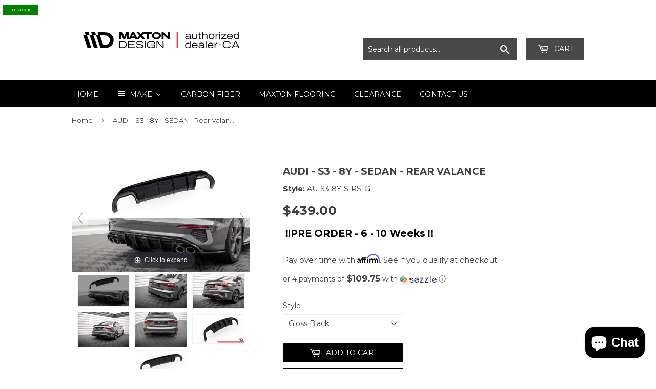

--- FILE ---
content_type: text/html; charset=utf-8
request_url: https://maxtondesign.ca/products/audi-s3-8y-sedan-rear-valance
body_size: 73132
content:
<!doctype html>
<!--[if lt IE 7]><html class="no-js lt-ie9 lt-ie8 lt-ie7" lang="en"> <![endif]-->
<!--[if IE 7]><html class="no-js lt-ie9 lt-ie8" lang="en"> <![endif]-->
<!--[if IE 8]><html class="no-js lt-ie9" lang="en"> <![endif]-->
<!--[if IE 9 ]><html class="ie9 no-js"> <![endif]-->
<!--[if (gt IE 9)|!(IE)]><!--> <html class="no-touch no-js"> <!--<![endif]-->
<head>
  <script>(function(H){H.className=H.className.replace(/\bno-js\b/,'js')})(document.documentElement)</script>
  <!-- Basic page needs ================================================== -->
  <meta charset="utf-8">
  <meta http-equiv="X-UA-Compatible" content="IE=edge,chrome=1">

  
  <link rel="shortcut icon" href="//maxtondesign.ca/cdn/shop/files/Website.Social.Media_2_-images-0_32x32.jpg?v=1750343792" type="image/png" />
  

  <!-- Title and description ================================================== -->
  <title>
  AUDI - S3 - 8Y - SEDAN - Rear Valance &ndash; Maxton Design Canada
  </title>


  
    <meta name="description" content="Central Rear Splitter for Audi S3 Sedan 8Y   fits: Audi S3 Sedan 8Y 2020 -     Complete set contains:   CENTRAL REAR SPLITTER   Product details:- it’s made of ABS- it’s available in 3 sorts of surface structure: textured, gloss, and carbon- the gloss, and carbon surfaces are wrapped in a protective film- it’s coated wi">
  

  <!-- Product meta ================================================== -->
  <!-- /snippets/social-meta-tags.liquid -->




<meta property="og:site_name" content="Maxton Design Canada">
<meta property="og:url" content="https://maxtondesign.ca/products/audi-s3-8y-sedan-rear-valance">
<meta property="og:title" content="AUDI - S3 - 8Y -  SEDAN - Rear Valance">
<meta property="og:type" content="product">
<meta property="og:description" content="Central Rear Splitter for Audi S3 Sedan 8Y   fits: Audi S3 Sedan 8Y 2020 -     Complete set contains:   CENTRAL REAR SPLITTER   Product details:- it’s made of ABS- it’s available in 3 sorts of surface structure: textured, gloss, and carbon- the gloss, and carbon surfaces are wrapped in a protective film- it’s coated wi">

  <meta property="og:price:amount" content="439.00">
  <meta property="og:price:currency" content="CAD">

<meta property="og:image" content="http://maxtondesign.ca/cdn/shop/files/eng_pm_Rear-Valance-Audi-S3-Sedan-8Y-18857_1_1200x1200.png?v=1750693236"><meta property="og:image" content="http://maxtondesign.ca/cdn/shop/files/eng_pm_Rear-Valance-Audi-S3-Sedan-8Y-18857_4_1200x1200.jpg?v=1750693236"><meta property="og:image" content="http://maxtondesign.ca/cdn/shop/files/eng_pm_Rear-Valance-Audi-S3-Sedan-8Y-18857_5_1200x1200.jpg?v=1750693236">
<meta property="og:image:secure_url" content="https://maxtondesign.ca/cdn/shop/files/eng_pm_Rear-Valance-Audi-S3-Sedan-8Y-18857_1_1200x1200.png?v=1750693236"><meta property="og:image:secure_url" content="https://maxtondesign.ca/cdn/shop/files/eng_pm_Rear-Valance-Audi-S3-Sedan-8Y-18857_4_1200x1200.jpg?v=1750693236"><meta property="og:image:secure_url" content="https://maxtondesign.ca/cdn/shop/files/eng_pm_Rear-Valance-Audi-S3-Sedan-8Y-18857_5_1200x1200.jpg?v=1750693236">


<meta name="twitter:card" content="summary_large_image">
<meta name="twitter:title" content="AUDI - S3 - 8Y -  SEDAN - Rear Valance">
<meta name="twitter:description" content="Central Rear Splitter for Audi S3 Sedan 8Y   fits: Audi S3 Sedan 8Y 2020 -     Complete set contains:   CENTRAL REAR SPLITTER   Product details:- it’s made of ABS- it’s available in 3 sorts of surface structure: textured, gloss, and carbon- the gloss, and carbon surfaces are wrapped in a protective film- it’s coated wi">


  <!-- Helpers ================================================== -->
  <link rel="canonical" href="https://maxtondesign.ca/products/audi-s3-8y-sedan-rear-valance">
  <meta name="viewport" content="width=device-width,initial-scale=1">

  <!-- CSS ================================================== -->
  <link href="//maxtondesign.ca/cdn/shop/t/2/assets/theme.scss.css?v=73480775490143245931768606881" rel="stylesheet" type="text/css" media="all" />
  
  
  
  <link href="//fonts.googleapis.com/css?family=Montserrat:400,700" rel="stylesheet" type="text/css" media="all" />


  


  



  <!-- Header hook for plugins ================================================== -->
  
  
  <script>window.performance && window.performance.mark && window.performance.mark('shopify.content_for_header.start');</script><meta name="google-site-verification" content="FEjIuippcG1pkkOr49NCYOozF-psss2Ly0zNR_EbKbE">
<meta id="shopify-digital-wallet" name="shopify-digital-wallet" content="/26655510/digital_wallets/dialog">
<meta name="shopify-checkout-api-token" content="84719a37452454c9ec47a73e1303e7b9">
<link rel="alternate" type="application/json+oembed" href="https://maxtondesign.ca/products/audi-s3-8y-sedan-rear-valance.oembed">
<script async="async" src="/checkouts/internal/preloads.js?locale=en-CA"></script>
<link rel="preconnect" href="https://shop.app" crossorigin="anonymous">
<script async="async" src="https://shop.app/checkouts/internal/preloads.js?locale=en-CA&shop_id=26655510" crossorigin="anonymous"></script>
<script id="apple-pay-shop-capabilities" type="application/json">{"shopId":26655510,"countryCode":"CA","currencyCode":"CAD","merchantCapabilities":["supports3DS"],"merchantId":"gid:\/\/shopify\/Shop\/26655510","merchantName":"Maxton Design Canada","requiredBillingContactFields":["postalAddress","email","phone"],"requiredShippingContactFields":["postalAddress","email","phone"],"shippingType":"shipping","supportedNetworks":["visa","masterCard","amex","discover","interac","jcb"],"total":{"type":"pending","label":"Maxton Design Canada","amount":"1.00"},"shopifyPaymentsEnabled":true,"supportsSubscriptions":true}</script>
<script id="shopify-features" type="application/json">{"accessToken":"84719a37452454c9ec47a73e1303e7b9","betas":["rich-media-storefront-analytics"],"domain":"maxtondesign.ca","predictiveSearch":true,"shopId":26655510,"locale":"en"}</script>
<script>var Shopify = Shopify || {};
Shopify.shop = "maxton-design-canada.myshopify.com";
Shopify.locale = "en";
Shopify.currency = {"active":"CAD","rate":"1.0"};
Shopify.country = "CA";
Shopify.theme = {"name":"Supply","id":2481258540,"schema_name":"Supply","schema_version":"2.8.0","theme_store_id":679,"role":"main"};
Shopify.theme.handle = "null";
Shopify.theme.style = {"id":null,"handle":null};
Shopify.cdnHost = "maxtondesign.ca/cdn";
Shopify.routes = Shopify.routes || {};
Shopify.routes.root = "/";</script>
<script type="module">!function(o){(o.Shopify=o.Shopify||{}).modules=!0}(window);</script>
<script>!function(o){function n(){var o=[];function n(){o.push(Array.prototype.slice.apply(arguments))}return n.q=o,n}var t=o.Shopify=o.Shopify||{};t.loadFeatures=n(),t.autoloadFeatures=n()}(window);</script>
<script>
  window.ShopifyPay = window.ShopifyPay || {};
  window.ShopifyPay.apiHost = "shop.app\/pay";
  window.ShopifyPay.redirectState = null;
</script>
<script id="shop-js-analytics" type="application/json">{"pageType":"product"}</script>
<script defer="defer" async type="module" src="//maxtondesign.ca/cdn/shopifycloud/shop-js/modules/v2/client.init-shop-cart-sync_WVOgQShq.en.esm.js"></script>
<script defer="defer" async type="module" src="//maxtondesign.ca/cdn/shopifycloud/shop-js/modules/v2/chunk.common_C_13GLB1.esm.js"></script>
<script defer="defer" async type="module" src="//maxtondesign.ca/cdn/shopifycloud/shop-js/modules/v2/chunk.modal_CLfMGd0m.esm.js"></script>
<script type="module">
  await import("//maxtondesign.ca/cdn/shopifycloud/shop-js/modules/v2/client.init-shop-cart-sync_WVOgQShq.en.esm.js");
await import("//maxtondesign.ca/cdn/shopifycloud/shop-js/modules/v2/chunk.common_C_13GLB1.esm.js");
await import("//maxtondesign.ca/cdn/shopifycloud/shop-js/modules/v2/chunk.modal_CLfMGd0m.esm.js");

  window.Shopify.SignInWithShop?.initShopCartSync?.({"fedCMEnabled":true,"windoidEnabled":true});

</script>
<script>
  window.Shopify = window.Shopify || {};
  if (!window.Shopify.featureAssets) window.Shopify.featureAssets = {};
  window.Shopify.featureAssets['shop-js'] = {"shop-cart-sync":["modules/v2/client.shop-cart-sync_DuR37GeY.en.esm.js","modules/v2/chunk.common_C_13GLB1.esm.js","modules/v2/chunk.modal_CLfMGd0m.esm.js"],"init-fed-cm":["modules/v2/client.init-fed-cm_BucUoe6W.en.esm.js","modules/v2/chunk.common_C_13GLB1.esm.js","modules/v2/chunk.modal_CLfMGd0m.esm.js"],"shop-toast-manager":["modules/v2/client.shop-toast-manager_B0JfrpKj.en.esm.js","modules/v2/chunk.common_C_13GLB1.esm.js","modules/v2/chunk.modal_CLfMGd0m.esm.js"],"init-shop-cart-sync":["modules/v2/client.init-shop-cart-sync_WVOgQShq.en.esm.js","modules/v2/chunk.common_C_13GLB1.esm.js","modules/v2/chunk.modal_CLfMGd0m.esm.js"],"shop-button":["modules/v2/client.shop-button_B_U3bv27.en.esm.js","modules/v2/chunk.common_C_13GLB1.esm.js","modules/v2/chunk.modal_CLfMGd0m.esm.js"],"init-windoid":["modules/v2/client.init-windoid_DuP9q_di.en.esm.js","modules/v2/chunk.common_C_13GLB1.esm.js","modules/v2/chunk.modal_CLfMGd0m.esm.js"],"shop-cash-offers":["modules/v2/client.shop-cash-offers_BmULhtno.en.esm.js","modules/v2/chunk.common_C_13GLB1.esm.js","modules/v2/chunk.modal_CLfMGd0m.esm.js"],"pay-button":["modules/v2/client.pay-button_CrPSEbOK.en.esm.js","modules/v2/chunk.common_C_13GLB1.esm.js","modules/v2/chunk.modal_CLfMGd0m.esm.js"],"init-customer-accounts":["modules/v2/client.init-customer-accounts_jNk9cPYQ.en.esm.js","modules/v2/client.shop-login-button_DJ5ldayH.en.esm.js","modules/v2/chunk.common_C_13GLB1.esm.js","modules/v2/chunk.modal_CLfMGd0m.esm.js"],"avatar":["modules/v2/client.avatar_BTnouDA3.en.esm.js"],"checkout-modal":["modules/v2/client.checkout-modal_pBPyh9w8.en.esm.js","modules/v2/chunk.common_C_13GLB1.esm.js","modules/v2/chunk.modal_CLfMGd0m.esm.js"],"init-shop-for-new-customer-accounts":["modules/v2/client.init-shop-for-new-customer-accounts_BUoCy7a5.en.esm.js","modules/v2/client.shop-login-button_DJ5ldayH.en.esm.js","modules/v2/chunk.common_C_13GLB1.esm.js","modules/v2/chunk.modal_CLfMGd0m.esm.js"],"init-customer-accounts-sign-up":["modules/v2/client.init-customer-accounts-sign-up_CnczCz9H.en.esm.js","modules/v2/client.shop-login-button_DJ5ldayH.en.esm.js","modules/v2/chunk.common_C_13GLB1.esm.js","modules/v2/chunk.modal_CLfMGd0m.esm.js"],"init-shop-email-lookup-coordinator":["modules/v2/client.init-shop-email-lookup-coordinator_CzjY5t9o.en.esm.js","modules/v2/chunk.common_C_13GLB1.esm.js","modules/v2/chunk.modal_CLfMGd0m.esm.js"],"shop-follow-button":["modules/v2/client.shop-follow-button_CsYC63q7.en.esm.js","modules/v2/chunk.common_C_13GLB1.esm.js","modules/v2/chunk.modal_CLfMGd0m.esm.js"],"shop-login-button":["modules/v2/client.shop-login-button_DJ5ldayH.en.esm.js","modules/v2/chunk.common_C_13GLB1.esm.js","modules/v2/chunk.modal_CLfMGd0m.esm.js"],"shop-login":["modules/v2/client.shop-login_B9ccPdmx.en.esm.js","modules/v2/chunk.common_C_13GLB1.esm.js","modules/v2/chunk.modal_CLfMGd0m.esm.js"],"lead-capture":["modules/v2/client.lead-capture_D0K_KgYb.en.esm.js","modules/v2/chunk.common_C_13GLB1.esm.js","modules/v2/chunk.modal_CLfMGd0m.esm.js"],"payment-terms":["modules/v2/client.payment-terms_BWmiNN46.en.esm.js","modules/v2/chunk.common_C_13GLB1.esm.js","modules/v2/chunk.modal_CLfMGd0m.esm.js"]};
</script>
<script>(function() {
  var isLoaded = false;
  function asyncLoad() {
    if (isLoaded) return;
    isLoaded = true;
    var urls = ["https:\/\/toastibar-cdn.makeprosimp.com\/v1\/published\/44095\/884734b9487c439081b8eab2badf0724\/8239\/app.js?v=1\u0026shop=maxton-design-canada.myshopify.com","https:\/\/cdn.shopify.com\/s\/files\/1\/2665\/5510\/t\/2\/assets\/globo.formbuilder.init.js?v=1632507714\u0026shop=maxton-design-canada.myshopify.com","https:\/\/cdn.hextom.com\/js\/eventpromotionbar.js?shop=maxton-design-canada.myshopify.com","https:\/\/cdn.shopify.com\/s\/files\/1\/2665\/5510\/t\/2\/assets\/affirmShopify.js?v=1744813197\u0026shop=maxton-design-canada.myshopify.com","\/\/cdn.shopify.com\/proxy\/45e3b6937129a8a1ee65022d0fc92c8dad56a6a537de2ed39e9bc8a8e2dfe5f5\/bucket.useifsapp.com\/theme-files-min\/js\/ifs-script-tag-min.js?v=2\u0026shop=maxton-design-canada.myshopify.com\u0026sp-cache-control=cHVibGljLCBtYXgtYWdlPTkwMA"];
    for (var i = 0; i < urls.length; i++) {
      var s = document.createElement('script');
      s.type = 'text/javascript';
      s.async = true;
      s.src = urls[i];
      var x = document.getElementsByTagName('script')[0];
      x.parentNode.insertBefore(s, x);
    }
  };
  if(window.attachEvent) {
    window.attachEvent('onload', asyncLoad);
  } else {
    window.addEventListener('load', asyncLoad, false);
  }
})();</script>
<script id="__st">var __st={"a":26655510,"offset":-18000,"reqid":"5f12baea-4f55-4463-bc36-4e3244c5468e-1769647183","pageurl":"maxtondesign.ca\/products\/audi-s3-8y-sedan-rear-valance","u":"54244a049bc0","p":"product","rtyp":"product","rid":8000688750820};</script>
<script>window.ShopifyPaypalV4VisibilityTracking = true;</script>
<script id="captcha-bootstrap">!function(){'use strict';const t='contact',e='account',n='new_comment',o=[[t,t],['blogs',n],['comments',n],[t,'customer']],c=[[e,'customer_login'],[e,'guest_login'],[e,'recover_customer_password'],[e,'create_customer']],r=t=>t.map((([t,e])=>`form[action*='/${t}']:not([data-nocaptcha='true']) input[name='form_type'][value='${e}']`)).join(','),a=t=>()=>t?[...document.querySelectorAll(t)].map((t=>t.form)):[];function s(){const t=[...o],e=r(t);return a(e)}const i='password',u='form_key',d=['recaptcha-v3-token','g-recaptcha-response','h-captcha-response',i],f=()=>{try{return window.sessionStorage}catch{return}},m='__shopify_v',_=t=>t.elements[u];function p(t,e,n=!1){try{const o=window.sessionStorage,c=JSON.parse(o.getItem(e)),{data:r}=function(t){const{data:e,action:n}=t;return t[m]||n?{data:e,action:n}:{data:t,action:n}}(c);for(const[e,n]of Object.entries(r))t.elements[e]&&(t.elements[e].value=n);n&&o.removeItem(e)}catch(o){console.error('form repopulation failed',{error:o})}}const l='form_type',E='cptcha';function T(t){t.dataset[E]=!0}const w=window,h=w.document,L='Shopify',v='ce_forms',y='captcha';let A=!1;((t,e)=>{const n=(g='f06e6c50-85a8-45c8-87d0-21a2b65856fe',I='https://cdn.shopify.com/shopifycloud/storefront-forms-hcaptcha/ce_storefront_forms_captcha_hcaptcha.v1.5.2.iife.js',D={infoText:'Protected by hCaptcha',privacyText:'Privacy',termsText:'Terms'},(t,e,n)=>{const o=w[L][v],c=o.bindForm;if(c)return c(t,g,e,D).then(n);var r;o.q.push([[t,g,e,D],n]),r=I,A||(h.body.append(Object.assign(h.createElement('script'),{id:'captcha-provider',async:!0,src:r})),A=!0)});var g,I,D;w[L]=w[L]||{},w[L][v]=w[L][v]||{},w[L][v].q=[],w[L][y]=w[L][y]||{},w[L][y].protect=function(t,e){n(t,void 0,e),T(t)},Object.freeze(w[L][y]),function(t,e,n,w,h,L){const[v,y,A,g]=function(t,e,n){const i=e?o:[],u=t?c:[],d=[...i,...u],f=r(d),m=r(i),_=r(d.filter((([t,e])=>n.includes(e))));return[a(f),a(m),a(_),s()]}(w,h,L),I=t=>{const e=t.target;return e instanceof HTMLFormElement?e:e&&e.form},D=t=>v().includes(t);t.addEventListener('submit',(t=>{const e=I(t);if(!e)return;const n=D(e)&&!e.dataset.hcaptchaBound&&!e.dataset.recaptchaBound,o=_(e),c=g().includes(e)&&(!o||!o.value);(n||c)&&t.preventDefault(),c&&!n&&(function(t){try{if(!f())return;!function(t){const e=f();if(!e)return;const n=_(t);if(!n)return;const o=n.value;o&&e.removeItem(o)}(t);const e=Array.from(Array(32),(()=>Math.random().toString(36)[2])).join('');!function(t,e){_(t)||t.append(Object.assign(document.createElement('input'),{type:'hidden',name:u})),t.elements[u].value=e}(t,e),function(t,e){const n=f();if(!n)return;const o=[...t.querySelectorAll(`input[type='${i}']`)].map((({name:t})=>t)),c=[...d,...o],r={};for(const[a,s]of new FormData(t).entries())c.includes(a)||(r[a]=s);n.setItem(e,JSON.stringify({[m]:1,action:t.action,data:r}))}(t,e)}catch(e){console.error('failed to persist form',e)}}(e),e.submit())}));const S=(t,e)=>{t&&!t.dataset[E]&&(n(t,e.some((e=>e===t))),T(t))};for(const o of['focusin','change'])t.addEventListener(o,(t=>{const e=I(t);D(e)&&S(e,y())}));const B=e.get('form_key'),M=e.get(l),P=B&&M;t.addEventListener('DOMContentLoaded',(()=>{const t=y();if(P)for(const e of t)e.elements[l].value===M&&p(e,B);[...new Set([...A(),...v().filter((t=>'true'===t.dataset.shopifyCaptcha))])].forEach((e=>S(e,t)))}))}(h,new URLSearchParams(w.location.search),n,t,e,['guest_login'])})(!0,!0)}();</script>
<script integrity="sha256-4kQ18oKyAcykRKYeNunJcIwy7WH5gtpwJnB7kiuLZ1E=" data-source-attribution="shopify.loadfeatures" defer="defer" src="//maxtondesign.ca/cdn/shopifycloud/storefront/assets/storefront/load_feature-a0a9edcb.js" crossorigin="anonymous"></script>
<script crossorigin="anonymous" defer="defer" src="//maxtondesign.ca/cdn/shopifycloud/storefront/assets/shopify_pay/storefront-65b4c6d7.js?v=20250812"></script>
<script data-source-attribution="shopify.dynamic_checkout.dynamic.init">var Shopify=Shopify||{};Shopify.PaymentButton=Shopify.PaymentButton||{isStorefrontPortableWallets:!0,init:function(){window.Shopify.PaymentButton.init=function(){};var t=document.createElement("script");t.src="https://maxtondesign.ca/cdn/shopifycloud/portable-wallets/latest/portable-wallets.en.js",t.type="module",document.head.appendChild(t)}};
</script>
<script data-source-attribution="shopify.dynamic_checkout.buyer_consent">
  function portableWalletsHideBuyerConsent(e){var t=document.getElementById("shopify-buyer-consent"),n=document.getElementById("shopify-subscription-policy-button");t&&n&&(t.classList.add("hidden"),t.setAttribute("aria-hidden","true"),n.removeEventListener("click",e))}function portableWalletsShowBuyerConsent(e){var t=document.getElementById("shopify-buyer-consent"),n=document.getElementById("shopify-subscription-policy-button");t&&n&&(t.classList.remove("hidden"),t.removeAttribute("aria-hidden"),n.addEventListener("click",e))}window.Shopify?.PaymentButton&&(window.Shopify.PaymentButton.hideBuyerConsent=portableWalletsHideBuyerConsent,window.Shopify.PaymentButton.showBuyerConsent=portableWalletsShowBuyerConsent);
</script>
<script data-source-attribution="shopify.dynamic_checkout.cart.bootstrap">document.addEventListener("DOMContentLoaded",(function(){function t(){return document.querySelector("shopify-accelerated-checkout-cart, shopify-accelerated-checkout")}if(t())Shopify.PaymentButton.init();else{new MutationObserver((function(e,n){t()&&(Shopify.PaymentButton.init(),n.disconnect())})).observe(document.body,{childList:!0,subtree:!0})}}));
</script>
<link id="shopify-accelerated-checkout-styles" rel="stylesheet" media="screen" href="https://maxtondesign.ca/cdn/shopifycloud/portable-wallets/latest/accelerated-checkout-backwards-compat.css" crossorigin="anonymous">
<style id="shopify-accelerated-checkout-cart">
        #shopify-buyer-consent {
  margin-top: 1em;
  display: inline-block;
  width: 100%;
}

#shopify-buyer-consent.hidden {
  display: none;
}

#shopify-subscription-policy-button {
  background: none;
  border: none;
  padding: 0;
  text-decoration: underline;
  font-size: inherit;
  cursor: pointer;
}

#shopify-subscription-policy-button::before {
  box-shadow: none;
}

      </style>

<script>window.performance && window.performance.mark && window.performance.mark('shopify.content_for_header.end');</script>

  

<!--[if lt IE 9]>
<script src="//cdnjs.cloudflare.com/ajax/libs/html5shiv/3.7.2/html5shiv.min.js" type="text/javascript"></script>
<script src="//maxtondesign.ca/cdn/shop/t/2/assets/respond.min.js?v=3342" type="text/javascript"></script>
<link href="//maxtondesign.ca/cdn/shop/t/2/assets/respond-proxy.html" id="respond-proxy" rel="respond-proxy" />
<link href="//maxtondesign.ca/search?q=c057260cc711dd5691b4cee5eb31b1cf" id="respond-redirect" rel="respond-redirect" />
<script src="//maxtondesign.ca/search?q=c057260cc711dd5691b4cee5eb31b1cf" type="text/javascript"></script>
<![endif]-->
<!--[if (lte IE 9) ]><script src="//maxtondesign.ca/cdn/shop/t/2/assets/match-media.min.js?v=3342" type="text/javascript"></script><![endif]-->


  
  

  <script src="//maxtondesign.ca/cdn/shop/t/2/assets/jquery-2.2.3.min.js?v=58211863146907186831514059855" type="text/javascript"></script>

  <!--[if (gt IE 9)|!(IE)]><!--><script src="//maxtondesign.ca/cdn/shop/t/2/assets/lazysizes.min.js?v=8147953233334221341514059855" async="async"></script><!--<![endif]-->
  <!--[if lte IE 9]><script src="//maxtondesign.ca/cdn/shop/t/2/assets/lazysizes.min.js?v=8147953233334221341514059855"></script><![endif]-->

  <!--[if (gt IE 9)|!(IE)]><!--><script src="//maxtondesign.ca/cdn/shop/t/2/assets/vendor.js?v=36052345436231778671514059855" defer="defer"></script><!--<![endif]-->
  <!--[if lte IE 9]><script src="//maxtondesign.ca/cdn/shop/t/2/assets/vendor.js?v=36052345436231778671514059855"></script><![endif]-->

  <!--[if (gt IE 9)|!(IE)]><!--><script src="//maxtondesign.ca/cdn/shop/t/2/assets/theme.js?v=92408824852980600241727107227" defer="defer"></script><!--<![endif]-->
  <!--[if lte IE 9]><script src="//maxtondesign.ca/cdn/shop/t/2/assets/theme.js?v=92408824852980600241727107227"></script><![endif]-->



	
    
    
    <script src="//maxtondesign.ca/cdn/shop/t/2/assets/magiczoomplus.js?v=49086257945899670281547673665" type="text/javascript"></script>
    <link href="//maxtondesign.ca/cdn/shop/t/2/assets/magiczoomplus.css?v=23004810561057010731670685877" rel="stylesheet" type="text/css" media="all" />
    
    <link href="//maxtondesign.ca/cdn/shop/t/2/assets/magiczoomplus.additional.css?v=72636268575609958111547672900" rel="stylesheet" type="text/css" media="all" />
    <script type="text/javascript">
    mzOptions = {
		'zoomWidth':'auto',
		'zoomHeight':'auto',
		'zoomPosition':'inner',
		'zoomDistance':15,
		'selectorTrigger':'click',
		'transitionEffect':true,
		'lazyZoom':false,
		'rightClick':false,
		'zoomMode':'off',
		'zoomOn':'hover',
		'upscale':true,
		'smoothing':true,
		'variableZoom':false,
		'zoomCaption':'off',
		'expand':'window',
		'expandZoomMode':'zoom',
		'expandZoomOn':'click',
		'expandCaption':true,
		'closeOnClickOutside':true,
		'hint':'once',
		'textHoverZoomHint':'Hover to zoom',
		'textClickZoomHint':'Click to zoom',
		'textExpandHint':'Click to expand',
		'textBtnClose':'Close',
		'textBtnNext':'Next',
		'textBtnPrev':'Previous'
    }
    mzMobileOptions = {
		'zoomMode':'off',
		'textHoverZoomHint':'Touch to zoom',
		'textClickZoomHint':'Double tap to zoom',
		'textExpandHint':'Tap to expand'
    }
    
    </script>
    <script src="//maxtondesign.ca/cdn/shop/t/2/assets/magiczoomplus.sirv.js?v=38097362124781883261547672899" type="text/javascript"></script>
    



<script>
	var Globo = Globo || {};
    var globoFormbuilderRecaptchaInit = function(){};
    Globo.FormBuilder = Globo.FormBuilder || {};
    Globo.FormBuilder.url = "https://form.globosoftware.net";
    Globo.FormBuilder.shop = {
        settings : {
            reCaptcha : {
                siteKey : ''
            },
            hideWaterMark : false
        },
        pricing:{
            features:{
                fileUpload : 2,
                removeCopyright : false
            }
        }
    };
    Globo.FormBuilder.forms = [];

    
    Globo.FormBuilder.page = {
        title : document.title,
        href : window.location.href
    };
    Globo.FormBuilder.assetFormUrls = [];
            Globo.FormBuilder.assetFormUrls[59659] = "//maxtondesign.ca/cdn/shop/t/2/assets/globo.formbuilder.data.59659.js?v=120875463090132513561632508291";
            
</script>

<link rel="preload" href="//maxtondesign.ca/cdn/shop/t/2/assets/globo.formbuilder.css?v=167485467700664026951632507713" as="style" onload="this.onload=null;this.rel='stylesheet'">
<noscript><link rel="stylesheet" href="//maxtondesign.ca/cdn/shop/t/2/assets/globo.formbuilder.css?v=167485467700664026951632507713"></noscript>


<script>
    Globo.FormBuilder.__webpack_public_path__ = "//maxtondesign.ca/cdn/shop/t/2/assets/"
</script>
<script src="//maxtondesign.ca/cdn/shop/t/2/assets/globo.formbuilder.index.js?v=165539173697717502181641909732" defer></script>


<!-- BEGIN app block: shopify://apps/beast-currency-converter/blocks/doubly/267afa86-a419-4d5b-a61b-556038e7294d -->


	<script>
		var DoublyGlobalCurrency, catchXHR = true, bccAppVersion = 1;
       	var DoublyGlobal = {
			theme : 'flags_theme',
			spanClass : 'money',
			cookieName : '_g1730139508',
			ratesUrl :  'https://init.grizzlyapps.com/9e32c84f0db4f7b1eb40c32bdb0bdea9',
			geoUrl : 'https://currency.grizzlyapps.com/83d400c612f9a099fab8f76dcab73a48',
			shopCurrency : 'CAD',
            allowedCurrencies : '["CAD","USD"]',
			countriesJSON : '{"0c9fbda2f60ec2898217462c14a8ca28":"AFN","77825ffc7ed510e4219e27367f50f427":"ALL","25a2b91d530da6d79800c24bec689d61":"USD","6916af863143143036e271f9117caadc":"DZD","36d215ec8ce6c5a767e678b13f50862b":"USD","fb911160ef95c46fb368ef2eff5570c0":"EUR","b3476dae9aa570b88a30abf70a978252":"AOA","0dcfbae12c14fe30dc542b8206e459bd":"XCD","78da38f7ae93bc36b6bd59ca89a8429e":"AZN","00bad30068c0f10b3b77506da947caa2":"ARS","ae7f19edb7b436fcaf57a36430c3d3b0":"AUD","33d5bb379aebcde4d167f033df2d382e":"EUR","9edd33fbd532c66cacf94af4db21dab7":"BSD","925c1d014fbf174114bb903bf2c7bac5":"BHD","7728cea5bac9cde9907b1085712ed9f2":"BDT","749b2ebf8d945c6cf6c5f048c72aaa2a":"AMD","51a5c332372cd72420a791368eece6f8":"BBD","a19904ce7ba5c44cb4d91748288eefe1":"EUR","35e59d62315172a2d1d54dc0dab770e2":"BMD","90719543ee7853da54814bea0989487b":"BTN","a64e8989e48fe1e7d05d23f4e8e9780c":"BOB","12a516dd73e5e53bd31569e4fcc041e6":"BAM","aedbb109003adaf6af69128c4e83cbe2":"BWP","10cfd19a20aae97470c9fbec788b71d6":"NOK","6b1966f4af75004e954a0de3c7fe7c1b":"BRL","a8958ab7798f4aef591661273c373f08":"BZD","950722fea3174745d7dfa0458b3cf71b":"USD","af5b357afe354e75e320a29e2b045978":"SBD","b53c1f894f02b24dcda710f846b6f0b3":"USD","1eb8a653b84f6acca0219cc54beac35f":"BND","181b4e020d6109051fc88ee13fb045ca":"BGN","3024a0f4e34ca7dc9ee76ebd3c519a83":"MMK","b69c9b470097833122f215cf0fa67382":"BIF","df9ace98f7da2dab53a04a99cf75a3de":"BYN","8d516a5655bcd1dd017b946ca6eed9d6":"KHR","1ea38124b279c2416df6b493978da030":"XAF","132df582bdd725b956df4dfe33711f28":"CAD","7322579988573acf8fd138830bc5e884":"CVE","51bc3879ab2a3f057693cb9ec6e45c94":"KYD","3a3cea975adfe6240593cd1e5388120d":"XAF","7bbd9b6a782e6e1e6a117129051aac32":"LKR","60b136c7758c1178ce48c292d65851e5":"XAF","c3c3ac331bcee531802bc9c1712f5c54":"CLP","92035c0407d62963eda165cda28d6114":"CNY","2bd18f873de9138c69de623ee7f04af9":"TWD","6810126b0ee4236a21f0ac1c4fdb6764":"AUD","bcf6ce5201899723a0a06792c6caeed3":"AUD","5a43428b67ab8a57bfbe1088c4b7f42f":"COP","f2b2534365ee9f71fbed5e2afcdca50a":"KMF","f773a4708bf9adfefd6298f12b062124":"EUR","f8ec5d9332715db4eb25a5347286e599":"XAF","92150c6fdab610675a24978b4cfbf368":"CDF","96b30a27a1720ddf1b08cc915d36acab":"NZD","7a7f88e4952e63bfcd9635168264fe45":"CRC","67a7fa7c3712d0f7a9dc50853047e144":"HRK","93d5e4bf2d22ead33ca93c5214b54463":"CUP","fa68eef805d5b746aadfc57d13dda9a9":"EUR","a8c576d30a24ac83a47745f71143946b":"CZK","2b08e971cdcf7ef71b19dc31bc06b34b":"XOF","05604cf68845e754896337a8f344e8fc":"DKK","6a7b45431588328067bcdea71dff5b2a":"XCD","1454a2d0108781f78149c88fc8f36d7b":"DOP","636307c6fe4c4b5f7f8c5d30fd69bd65":"USD","cbe09632afa1023daf096d3c95eb652e":"SVC","d30229b54be75d9af0c2e367659a444d":"XAF","3a17356976367ffbf3dd2cee9d9ebad1":"ETB","b263a08ae41abd42665413977d57598f":"ERN","1d1ad6b40e3d3a78667c18e8f9bcbd31":"EUR","037e3819826f61b753b5f5522720668b":"DKK","e27ad3455ba99e93fcca2d6002a07a96":"FKP","48bbd3a2d035cbaf0147d48d70177188":"GBP","a028125f469669a7318f1177d01951c7":"FJD","e23547145863c2b35236b8e0aed3a1ca":"EUR","20fffcb7953b3a667d99abc2ab8fa599":"EUR","df165264a8ef4d00ff49622f4bdbba44":"EUR","88754724b0746ba01695521f0b7bd554":"EUR","c0deda8719b6bb588d2affcdda0b55c9":"XPF","4b99e0aa7795a20b86ea71bb517e3c1f":"EUR","f622b9c2c0cbbc0ca896148c9c92d897":"DJF","8497791e5f8c69a8f6b5ac7b40407442":"XAF","5479ec9596d2508d9f10a91e35e624a5":"GEL","599a0c6d00669d5a18a073e813ad25c1":"GMD","2a3d1dea32681c822faadda2c7bedc93":"ILS","244b30c0daca97ac92f8dc4d7196a979":"EUR","7e23e62798f68cfe69f385cfc5d24bc2":"GHS","b6564c7e17cce6b08e8c28e9967777cf":"GIP","34bcc718cc321ae168c1f9fc4675d6db":"AUD","eadfe4ad5bf03256d8945fd987b9af1d":"EUR","ac960308358e08e9e02979c2f73640a1":"DKK","4e4fa68feb9fe6e476e4fc4c2b0c29cd":"XCD","9d94ac33984c098a1990dfab46d247ff":"EUR","092b02a88419e23d1756a310d95fdfd0":"USD","b204130dc52fe1ffb1fbcbd9ed9648db":"GTQ","372cb8311b845822dc0f94eef709b010":"GNF","57e542cde098aeba6a4cde0f240030ed":"GYD","6896dc1edf7162438bd6d2e24e81adc8":"HTG","efed88903dcd2f2f97398926dc5ea002":"AUD","f3c832d9f2faa0f2f2d6d8c73af455ca":"EUR","0de5a270cc68ef2a3a302d34e367752c":"HNL","ed0cea31460c29d419378320b9ba2add":"HKD","3566563af041eb64212d8e65c749fb85":"HUF","079927f1a99088814d8bc6a55445016f":"ISK","6401e1998d7987f15b52a3581165ff73":"INR","3c4dd418d1e359368054a5f1f9c9b049":"IDR","b65512eda9d25418e41fccdf473d5579":"IRR","807dba887c5c6e25089c209e0135b7be":"IQD","5b3d9c4d15449457901391acd80adbb1":"EUR","41e21e8c34d6aa3da5b718cf4231390d":"ILS","0dab797ef2bac38eacc418c9f8e15378":"EUR","8966da5d224a004f4cb84804a5f6c688":"XOF","5afe1f34ddec8ef4efc0d0a870cddd61":"JMD","bd9b17731f33daee1dcc16697cdd0cf2":"JPY","d5e688005a94a3e4757619a99f369013":"KZT","80205369a97c21e5b252abfa282346ed":"JOD","3edf06f0c8964eac1c6726937f7f352b":"KES","299afb61e687060e5e66bee8b29799f5":"KPW","04b22e7a99e35a4e6f6514b57cc97ae9":"KRW","0adfee7e28312e24433bcefe25145bce":"KWD","73b4c50df66f6a1a5798982a4039b0b0":"KGS","34b09239ed51e9a61f19a88ab3f7fcea":"LAK","cae77d8621fa4d86b0b92481880a5317":"LBP","bba28a0a3390f1867d6dbdb765c6a4dc":"LSL","77e8fb6bf8a842fbd6b34be76499ebfa":"EUR","d458e452b82fc3f8b22a793a46b9f98d":"LRD","1ae51d98f27604480f17d8fd97cac38a":"LYD","9165792285868d0cba002e56081bb192":"CHF","b7227de55a8695f5e7efe963c8f37580":"EUR","e1dc245d3be5a40f86acdc91ac12ea63":"EUR","1058307c74890a16402e5c523d45ccc4":"MOP","767899052385440a885d7de938daad01":"MGA","42afcbb9ee739cc47c7d1702eb6ce514":"MWK","275edfb0464d6ef42d4ab83e25f2c61f":"MYR","0920c810738edbd92221dc14a20fd857":"MVR","3d49572a28be2f390a459064d1a6fb86":"XOF","4e0781dfb39bff6f61a172fc36311361":"EUR","49216d21984ad4769256a4bda5b8e468":"EUR","7610e93ea7d4c45f7e396acd695cdabd":"MRO","76cae5901fbe4ffc09d33953adb034b1":"MUR","00837c88b2fca5736a8f9d3dc2b07bc5":"MXN","f363cf2859ce0362565e44f1893875a9":"EUR","1dccd443b3eb8235d5b5d5d6da8382dc":"MNT","6c9a5e308c5817eaef3edb3ecb7ad67c":"MDL","1eb3ae043c810aa530d470446f31feeb":"EUR","223989fc8d5283e598bde9d0073dd319":"XCD","f95322c1726fb8beb6a49e69f406062e":"MAD","ac1cd746ee4b708a441ff9e4fb36ac4c":"MZN","738079a8cc1ec3c3e2129b1e243fc759":"OMR","dfbe6bca2b81e38c0a9c080424b1d059":"NAD","c768fd9e960be7a96a15f3fe01180b75":"AUD","611b83f00e115fa1bd82798e0880237c":"NPR","ae260c648e19c69d011aaf48cf5f66ef":"EUR","27e53f66add17b02c21300e3e431c533":"ANG","718605db25ac86e0a81169c100c42433":"AWG","42df8577e98085941b5516769691614d":"ANG","ea5260e4f756a54ed674938e72b8468b":"USD","5825c0e889637e79beca81650c4c1ac3":"XPF","95f82d217678c6bcb292b8fc7682234f":"VUV","5b1e176938f4fc1e6522b9f9151d42d6":"NZD","4ec181c3cff3032f67d94739e0e8737d":"NIO","b3301ed2070ec7aceb5be3b5dcc07ad9":"XOF","cb1d6534badc367e8dd9d40ded713069":"NGN","0511d3f5aac43354944b18475222f917":"NZD","cc055af6be2b737d4707a96a552198ee":"AUD","3e08b5ba3280cdc6e122982b8d112784":"NOK","cac21d3c62a7eb45ee19b3ce11a5fbdf":"USD","8de2e7ca50fc23e4bd3bdad52af3037a":"USD","8ada16d7e26335f17caa2acb955e4c63":"USD","c2f8a60ae14932219e028d614e527959":"USD","e79c4eeea8288d0e262d1d406a7e66f8":"USD","58c5e67c7a17d3741c98f44625f55756":"PKR","e02107346a74b3d630cc6b3711a88536":"PAB","41a47e227563d31fdc856d695d3d1844":"PGK","6ed7fa60539658265859ef7d48f07785":"PYG","90d2c82a2026996f3108f8b150828939":"PEN","e0ee9955cb9435aa9069cb193c54ef08":"PHP","d5bb7b09f2c1d285f61754cdeb4fdd0a":"NZD","e47a66a04fc75e67aa65a0130d88c289":"PLN","fa5ec300d94ca4e8726f3324a7221e15":"EUR","da7dc0acf54f11a299598d5c1abc5961":"XOF","a846d0e7d02f0ec40f36262361c8dd18":"USD","bd68e4c39ab0b7db62f065768d28c62b":"USD","a16006c8c29e90446f0fde04b6e3e88f":"QAR","37e4065a1f7e35bfaef4bbf802897a2a":"EUR","1ccbbd574db7fd92d40a94c7f6725c49":"RON","de553067944fe9a58a174f50fef9f3d1":"RUB","5735bd62d4dc46c38a264768624c5330":"RWF","befcbbe1fc95eec06ccf45a9883d7577":"EUR","9b39639bd0ff46e7623c70ceef74ea51":"SHP","94244557185f84c304bb2373b3534fbc":"XCD","eef4bec625bc2eee7b9c43287bc6e0a9":"XCD","8589dd64d0c84007198df76e131cfc13":"XCD","390af7034abbeab1dea79b0a08e08eb0":"EUR","2bd9b35fa78df0a08155979123b82a6c":"EUR","c845f4e559f39bdfbad73b4ce8ee47bf":"XCD","87336adbbb2d9cf8aa8c3432a8b6925d":"EUR","ae6edefdd8d61735e296170da3e4ec21":"STD","717b8accc93f982d5200c72fc0bd6a2a":"SAR","707862748b5f9e173d8540eed312ed59":"XOF","3f7d04eb7ec8fd8019d5e92429ef11ea":"RSD","27143b90c8dcf38ec194a972b93872f5":"SCR","7ceef5912e0f9e67185881af9935da48":"SLL","7f882944ca9cab2763fbdaa377061464":"SGD","54e8c9819bcbc5b574fb44d54d25aa5a":"EUR","0adb4d2468afd4dbd61c49f7fd36d88b":"VND","924f2e3fa5749228c3c6e8ead75f30b1":"EUR","814976873ee98a5cde52aa91f8e57f42":"SOS","c1834a641b269e2d0a9403dd32baae92":"ZAR","9338d6e26cefddb2528d5b68a06d2717":"USD","1d945ab7aaaf4f9e4d9fd09ea7a949d6":"EUR","23b6672991ae7b379d36b7db29c38ac4":"SDG","a22d9decc47998b44a36a7484c37314e":"SDG","180727061ac3e6a234cf945cb8f119e3":"MAD","3028a629c4affcfdd5b29cc13d065120":"SRD","9a4a9bf6dc7ece97b8625b3f55acb3a2":"NOK","4e42c6cbde70d01c30fa7e227c5a6626":"SZL","25c82ed78d863c8047281fcfd229298a":"SEK","c12b0a6679d4199308210e66eca31c90":"CHF","458da6c10e2b4f09c726a02f06cc15ba":"SYP","c3c261b4d5c775fd0a8a4d58884eabc4":"TJS","237c77ef06d9f28471af18777229408b":"THB","5203b04ab35c5bce320c1ee96cd4e129":"XOF","e9374cb9412edd8f085935f54f91385a":"NZD","4e5207658c6cd6ddb48befc6c4f08682":"TOP","0a9590217a134adfc2371a7e7017b451":"TTD","1a88d8af6e9c7b3aa67835874f0e8769":"AED","596b519ddd104be1202b1680edd788ea":"TND","938f6a602f47ab11611eac75b7d96342":"TRY","4ae4f25295d016c86688f39f21ec4566":"TMT","ebee30ce4ec75b66d21f48b0924328f7":"USD","a7f615f9447cc59bfca778079a3814a3":"AUD","85bdaabd2818943bbc1b467e300a332e":"UGX","8c57fb99483a3e0c56a73bac38519d9a":"UAH","66d327f218b4073155d0b046381ff675":"MKD","4ea695c1a795ba52c92b9f0110aa7b2d":"EGP","9b8c63a775d413d2dd8b68fd572882b4":"GBP","3d44a52383e9ab002dbd337a751479a3":"GBP","cd079ceee5c703f20b34577fb9b368ab":"JEP","3c9ff57d6d41927b2c97b51af715b6ad":"GBP","7a042d8291ccfb63b31c0617e7a1baa1":"TZS","a7ce3de3b5af9a66c927e463f0230223":"USD","7b4a54aada8152200148585aadbce60e":"USD","76bbb5b1aa821625238326d161269297":"XOF","46f7033bc00aeb7b684f462ffb338f74":"UYU","d7e82bf061f52352d475f1affe3639db":"UZS","cfebc08fb2c603c307ec34e3ba26b0cf":"VEF","e7a84add1a61f63eb41939981e823bf1":"XPF","88207eabcca4cd20581678e66f05a864":"WST","ab1ac5bf7c0d655900deaee5707ff90c":"YER","745b69ef9b6a4cffad40699f6bbd6d45":"ZMW","88e80faafe1bfca1109be2d97aa40c54":"EUR"}',
			currencyMessage : 'All orders are processed in CAD. While the content of your cart is currently displayed in <span class="selected-currency"></span>, you will checkout using CAD at the most current exchange rate.',
            currencyFormat : 'money_with_currency_format',
			euroFormat : 'amount',
            removeDecimals : 0,
            roundDecimals : 0,
            roundTo : '99',
            autoSwitch : 1,
			showPriceOnHover : 1,
            showCurrencyMessage : true,
			hideConverter : '',
			forceJqueryLoad : false,
			beeketing : true,
			themeScript : '',
			customerScriptBefore : '',
			customerScriptAfter : '',
			debug: false
		};

		<!-- inline script: fixes + various plugin js functions -->
		DoublyGlobal.themeScript = "if(DoublyGlobal.debug) debugger;jQueryGrizzly('head').append('<style> .doubly-wrapper { display: inline-block; margin: 0 0 1px 14px } .doubly-message { margin:0px 0px 20px; } @media screen and (min-width:894px) { .site-header .wrapper .grid-item { width: 40% } .site-header .wrapper .grid-item.large--text-right { width: 60% } .search-bar { max-width: 50% } } @media screen and (min-width:769px) and (max-width:893px) { .search-bar { max-width: 45% } .site-header .wrapper .grid-item { width: 34% } .site-header .wrapper .grid-item.large--text-right { width: 66% } } @media screen and (max-width:768px) { #mobileNavBar .cart-toggle { display: inline-block; float: right } .site-header .wrapper .grid-item .doubly-nice-select { display: none } .doubly-nice-select .current { color:#ffffff !important; } .doubly-nice-select:after { border-color:#ffffff; } .doubly-wrapper { margin-top: 12px } } <\/style>'); if(jQueryGrizzly('.product-item--price .sale-tag').first().text().trim().length > 0) { if(jQueryGrizzly('.product-item--price .sale-tag').first().text().trim().indexOf('%') == -1) { var saveInitialText = jQueryGrizzly('.product-item--price .sale-tag').first().text().trim().substring(0,jQueryGrizzly('.product-item--price .sale-tag').first().text().trim().indexOf(' ')); } } else if(jQueryGrizzly('#comparePrice-product-template').first().text().trim().length > 0) { if(jQueryGrizzly('#comparePrice-product-template').first().text().trim().indexOf('%') == -1) { var saveInitialText = jQueryGrizzly('#comparePrice-product-template').first().text().trim().substring(0,jQueryGrizzly('#comparePrice-product-template').first().text().trim().indexOf(' ')); } } if (jQueryGrizzly('.site-header .wrapper .doubly-wrapper').length==0) { jQueryGrizzly('.site-header .wrapper .header-cart-btn').after('<div class=\"doubly-wrapper\"><\/div>'); } jQueryGrizzly('#mobileNavBar .cart-toggle').before('<div class=\"doubly-wrapper\"><\/div>'); jQueryGrizzly(document).ajaxComplete(function() { setTimeout(function(){ \/* old Supply theme *\/ if (jQueryGrizzly('.cart-form .cart-row').last().find('.doubly-message').length==0) { jQueryGrizzly('.cart-form .cart-row').last().prepend('<div class=\"doubly-message\"><\/div>'); } \/* new Supply theme *\/ if (jQueryGrizzly('#ajaxifyCart .cart-row').last().find('.doubly-message').length==0) { jQueryGrizzly('#ajaxifyCart .cart-row').last().prepend('<div class=\"doubly-message\"><\/div>'); } initExtraFeatures(); },100); }); jQueryGrizzly(document).ajaxComplete(function() { setTimeout(function(){ if (jQueryGrizzly('#ajaxifyCart .cart-row .grid .grid-item .h2>small>.'+spanClass).length==0) { jQueryGrizzly('#ajaxifyCart .cart-row .grid .grid-item .h2>small').wrapInner('<span class=\"'+spanClass+'\"><\/span>'); } if (jQueryGrizzly('#ajaxifyCart .cart-row .cart-subtotal .h1>small>.'+spanClass).length==0) { jQueryGrizzly('#ajaxifyCart .cart-row .cart-subtotal .h1>small').wrapInner('<span class=\"'+spanClass+'\"><\/span'); } DoublyCurrency.convertAll(jQueryGrizzly('[name=doubly-currencies]').val()); initExtraFeatures(); },1000); }); jQueryGrizzly('.single-option-selector').bind('change.ChangeCurrency',function() { if(jQueryGrizzly('#comparePrice-product-template').first().text().trim().indexOf('%') == -1) { jQueryGrizzly('#comparePrice-product-template').addClass(spanClass); if (jQueryGrizzly('#comparePrice-product-template>.'+spanClass).length!==0) { jQueryGrizzly('#comparePrice-product-template').html(jQueryGrizzly('#comparePrice-product-template>.'+spanClass).text()); } jQueryGrizzly('#comparePrice-product-template.'+spanClass).each(function() { var attributes = jQueryGrizzly.map(this.attributes, function(item) { return item.name; }); var moneyTag = jQueryGrizzly(this); jQueryGrizzly.each(attributes, function(i, item) { if (item!='class' && item!='style' && item!='id') { moneyTag.removeAttr(item); } }); }); } if(jQueryGrizzly('#productPrice-product-template>span>span.'+spanClass).length == 0) { jQueryGrizzly('#productPrice-product-template>span').first().addClass(spanClass); } if (jQueryGrizzly('#productPrice-product-template>span[aria-hidden=\"true\"]>s>span.' + spanClass).length == 0) { jQueryGrizzly('#productPrice-product-template>span[aria-hidden=\"true\"]>s').wrapInner('<span class=\"' + spanClass + '\"><\/span>'); } DoublyCurrency.convertAll(jQueryGrizzly('[name=doubly-currencies]').val()); initExtraFeatures(); if(jQueryGrizzly('#comparePrice-product-template').first().text().trim().indexOf('%') == -1) { var saveText = saveInitialText+' '+jQueryGrizzly('#comparePrice-product-template').text(); jQueryGrizzly('#comparePrice-product-template').text(saveText); } }); setTimeout(function(){ if(jQueryGrizzly('#productPrice-product-template>span>span.'+spanClass).length == 0) { jQueryGrizzly('#productPrice-product-template>span').first().addClass(spanClass); } if(jQueryGrizzly('#productPrice-product-template>span[aria-hidden=\"true\"]>s>span.'+spanClass).length == 0) { jQueryGrizzly('#productPrice-product-template>span[aria-hidden=\"true\"]>s').wrapInner('<span class=\"'+spanClass+'\"><\/span>'); } if(jQueryGrizzly('#comparePrice-product-template').first().text().trim().indexOf('%') == -1) { if(jQueryGrizzly('#comparePrice-product-template>span.'+spanClass).length == 0) { jQueryGrizzly('#comparePrice-product-template').addClass(spanClass); } } DoublyCurrency.convertAll(jQueryGrizzly('[name=doubly-currencies]').val()); if(jQueryGrizzly('#comparePrice-product-template').first().text().trim().indexOf('%') == -1) { if(jQueryGrizzly('#comparePrice-product-template').text().indexOf(saveInitialText) == -1) { var saveText = saveInitialText+' '+jQueryGrizzly('#comparePrice-product-template').text(); jQueryGrizzly('#comparePrice-product-template').text(saveText); } } if(jQueryGrizzly('.product-item--price .sale-tag').first().text().trim().indexOf('%') == -1) { if(jQueryGrizzly('.product-item--price .sale-tag').first().text().trim().indexOf(saveInitialText) == -1) { jQueryGrizzly('.product-item--price .sale-tag').each(function(){ var saveText = saveInitialText+' '+jQueryGrizzly(this).text(); jQueryGrizzly(this).text(saveText); }); } } },1000); function afterCurrencySwitcherInit() { jQueryGrizzly('#mobileNavBar .doubly-wrapper .doubly-nice-select').addClass('slim'); jQueryGrizzly('[name=doubly-currencies]').change(function() { if(jQueryGrizzly('#comparePrice-product-template').first().text().trim().indexOf('%') == -1) { if(jQueryGrizzly('#comparePrice-product-template').text().indexOf(saveInitialText) == -1) { var saveText = saveInitialText+' '+jQueryGrizzly('#comparePrice-product-template').text(); jQueryGrizzly('#comparePrice-product-template').text(saveText); } } if(jQueryGrizzly('.product-item--price .sale-tag').first().text().trim().indexOf('%') == -1) { jQueryGrizzly('.product-item--price .sale-tag').each(function(){ if(jQueryGrizzly(this).text().indexOf(saveInitialText) == -1) { var saveText = saveInitialText+' '+jQueryGrizzly(this).text(); jQueryGrizzly(this).text(saveText); } }); } }); } if(jQueryGrizzly('.product-item--price .sale-tag').first().text().trim().indexOf('%') == -1) { jQueryGrizzly('.product-item--price .sale-tag').addClass(spanClass); jQueryGrizzly('.product-item--price .sale-tag').each(function() { if(jQueryGrizzly(this).find('>span.'+spanClass).length > 0) { var amountText = jQueryGrizzly(this).find('>span.'+spanClass).text(); jQueryGrizzly(this).html(amountText); } }); } jQueryGrizzly('.product-item--price .h1>small[aria-hidden=\"true\"]').wrapInner('<span class=\"'+spanClass+'\"><\/span>'); jQueryGrizzly('.product-item--price .h1>small>s>small[aria-hidden=\"true\"]').wrapInner('<span class=\"'+spanClass+'\"><\/span>');";
                    DoublyGlobal.initNiceSelect = function(){
                        !function(e) {
                            e.fn.niceSelect = function() {
                                this.each(function() {
                                    var s = e(this);
                                    var t = s.next()
                                    , n = s.find('option')
                                    , a = s.find('option:selected');
                                    t.find('.current').html('<span class="flags flags-' + a.data('country') + '"></span> &nbsp;' + a.data('display') || a.text());
                                }),
                                e(document).off('.nice_select'),
                                e(document).on('click.nice_select', '.doubly-nice-select.doubly-nice-select', function(s) {
                                    var t = e(this);
                                    e('.doubly-nice-select').not(t).removeClass('open'),
                                    t.toggleClass('open'),
                                    t.hasClass('open') ? (t.find('.option'),
                                    t.find('.focus').removeClass('focus'),
                                    t.find('.selected').addClass('focus')) : t.focus()
                                }),
                                e(document).on('click.nice_select', function(s) {
                                    0 === e(s.target).closest('.doubly-nice-select').length && e('.doubly-nice-select').removeClass('open').find('.option')
                                }),
                                e(document).on('click.nice_select', '.doubly-nice-select .option', function(s) {
                                    var t = e(this);
                                    e('.doubly-nice-select').each(function() {
                                        var s = e(this).find('.option[data-value="' + t.data('value') + '"]')
                                        , n = s.closest('.doubly-nice-select');
                                        n.find('.selected').removeClass('selected'),
                                        s.addClass('selected');
                                        var a = '<span class="flags flags-' + s.data('country') + '"></span> &nbsp;' + s.data('display') || s.text();
                                        n.find('.current').html(a),
                                        n.prev('select').val(s.data('value')).trigger('change')
                                    })
                                }),
                                e(document).on('keydown.nice_select', '.doubly-nice-select', function(s) {
                                    var t = e(this)
                                    , n = e(t.find('.focus') || t.find('.list .option.selected'));
                                    if (32 == s.keyCode || 13 == s.keyCode)
                                        return t.hasClass('open') ? n.trigger('click') : t.trigger('click'),
                                        !1;
                                    if (40 == s.keyCode)
                                        return t.hasClass('open') ? n.next().length > 0 && (t.find('.focus').removeClass('focus'),
                                        n.next().addClass('focus')) : t.trigger('click'),
                                        !1;
                                    if (38 == s.keyCode)
                                        return t.hasClass('open') ? n.prev().length > 0 && (t.find('.focus').removeClass('focus'),
                                        n.prev().addClass('focus')) : t.trigger('click'),
                                        !1;
                                    if (27 == s.keyCode)
                                        t.hasClass('open') && t.trigger('click');
                                    else if (9 == s.keyCode && t.hasClass('open'))
                                        return !1
                                })
                            }
                        }(jQueryGrizzly);
                    };
                DoublyGlobal.addSelect = function(){
                    /* add select in select wrapper or body */  
                    if (jQueryGrizzly('.doubly-wrapper').length>0) { 
                        var doublyWrapper = '.doubly-wrapper';
                    } else if (jQueryGrizzly('.doubly-float').length==0) {
                        var doublyWrapper = '.doubly-float';
                        jQueryGrizzly('body').append('<div class="doubly-float"></div>');
                    }
                    document.querySelectorAll(doublyWrapper).forEach(function(el) {
                        el.insertAdjacentHTML('afterbegin', '<select class="currency-switcher right noreplace" name="doubly-currencies"><option value="CAD" data-country="Canada" data-currency-symbol="&#36;" data-display="CAD">Canadian Dollar</option><option value="USD" data-country="United-States" data-currency-symbol="&#36;" data-display="USD">US Dollar</option></select> <div class="doubly-nice-select currency-switcher right" data-nosnippet> <span class="current notranslate"></span> <ul class="list"> <li class="option notranslate" data-value="CAD" data-country="Canada" data-currency-symbol="&#36;" data-display="CAD"><span class="flags flags-Canada"></span> &nbsp;Canadian Dollar</li><li class="option notranslate" data-value="USD" data-country="United-States" data-currency-symbol="&#36;" data-display="USD"><span class="flags flags-United-States"></span> &nbsp;US Dollar</li> </ul> </div>');
                    });
                }
		var bbb = "";
	</script>
	
	
	<!-- inline styles -->
	<style> 
		
		.flags{background-image:url("https://cdn.shopify.com/extensions/01997e3d-dbe8-7f57-a70f-4120f12c2b07/currency-54/assets/currency-flags.png")}
		.flags-small{background-image:url("https://cdn.shopify.com/extensions/01997e3d-dbe8-7f57-a70f-4120f12c2b07/currency-54/assets/currency-flags-small.png")}
		select.currency-switcher{display:none}.doubly-nice-select{-webkit-tap-highlight-color:transparent;background-color:#fff;border-radius:5px;border:1px solid #e8e8e8;box-sizing:border-box;cursor:pointer;display:block;float:left;font-family:"Helvetica Neue",Arial;font-size:14px;font-weight:400;height:42px;line-height:40px;outline:0;padding-left:12px;padding-right:30px;position:relative;text-align:left!important;transition:none;/*transition:all .2s ease-in-out;*/-webkit-user-select:none;-moz-user-select:none;-ms-user-select:none;user-select:none;white-space:nowrap;width:auto}.doubly-nice-select:hover{border-color:#dbdbdb}.doubly-nice-select.open,.doubly-nice-select:active,.doubly-nice-select:focus{border-color:#88bfff}.doubly-nice-select:after{border-bottom:2px solid #999;border-right:2px solid #999;content:"";display:block;height:5px;box-sizing:content-box;pointer-events:none;position:absolute;right:14px;top:16px;-webkit-transform-origin:66% 66%;transform-origin:66% 66%;-webkit-transform:rotate(45deg);transform:rotate(45deg);transition:transform .15s ease-in-out;width:5px}.doubly-nice-select.open:after{-webkit-transform:rotate(-135deg);transform:rotate(-135deg)}.doubly-nice-select.open .list{opacity:1;pointer-events:auto;-webkit-transform:scale(1) translateY(0);transform:scale(1) translateY(0); z-index:1000000 !important;}.doubly-nice-select.disabled{border-color:#ededed;color:#999;pointer-events:none}.doubly-nice-select.disabled:after{border-color:#ccc}.doubly-nice-select.wide{width:100%}.doubly-nice-select.wide .list{left:0!important;right:0!important}.doubly-nice-select.right{float:right}.doubly-nice-select.right .list{left:auto;right:0}.doubly-nice-select.small{font-size:12px;height:36px;line-height:34px}.doubly-nice-select.small:after{height:4px;width:4px}.flags-Afghanistan,.flags-Albania,.flags-Algeria,.flags-Andorra,.flags-Angola,.flags-Antigua-and-Barbuda,.flags-Argentina,.flags-Armenia,.flags-Aruba,.flags-Australia,.flags-Austria,.flags-Azerbaijan,.flags-Bahamas,.flags-Bahrain,.flags-Bangladesh,.flags-Barbados,.flags-Belarus,.flags-Belgium,.flags-Belize,.flags-Benin,.flags-Bermuda,.flags-Bhutan,.flags-Bitcoin,.flags-Bolivia,.flags-Bosnia-and-Herzegovina,.flags-Botswana,.flags-Brazil,.flags-Brunei,.flags-Bulgaria,.flags-Burkina-Faso,.flags-Burundi,.flags-Cambodia,.flags-Cameroon,.flags-Canada,.flags-Cape-Verde,.flags-Cayman-Islands,.flags-Central-African-Republic,.flags-Chad,.flags-Chile,.flags-China,.flags-Colombia,.flags-Comoros,.flags-Congo-Democratic,.flags-Congo-Republic,.flags-Costa-Rica,.flags-Cote-d_Ivoire,.flags-Croatia,.flags-Cuba,.flags-Curacao,.flags-Cyprus,.flags-Czech-Republic,.flags-Denmark,.flags-Djibouti,.flags-Dominica,.flags-Dominican-Republic,.flags-East-Timor,.flags-Ecuador,.flags-Egypt,.flags-El-Salvador,.flags-Equatorial-Guinea,.flags-Eritrea,.flags-Estonia,.flags-Ethiopia,.flags-European-Union,.flags-Falkland-Islands,.flags-Fiji,.flags-Finland,.flags-France,.flags-Gabon,.flags-Gambia,.flags-Georgia,.flags-Germany,.flags-Ghana,.flags-Gibraltar,.flags-Grecee,.flags-Grenada,.flags-Guatemala,.flags-Guernsey,.flags-Guinea,.flags-Guinea-Bissau,.flags-Guyana,.flags-Haiti,.flags-Honduras,.flags-Hong-Kong,.flags-Hungary,.flags-IMF,.flags-Iceland,.flags-India,.flags-Indonesia,.flags-Iran,.flags-Iraq,.flags-Ireland,.flags-Isle-of-Man,.flags-Israel,.flags-Italy,.flags-Jamaica,.flags-Japan,.flags-Jersey,.flags-Jordan,.flags-Kazakhstan,.flags-Kenya,.flags-Korea-North,.flags-Korea-South,.flags-Kosovo,.flags-Kuwait,.flags-Kyrgyzstan,.flags-Laos,.flags-Latvia,.flags-Lebanon,.flags-Lesotho,.flags-Liberia,.flags-Libya,.flags-Liechtenstein,.flags-Lithuania,.flags-Luxembourg,.flags-Macao,.flags-Macedonia,.flags-Madagascar,.flags-Malawi,.flags-Malaysia,.flags-Maldives,.flags-Mali,.flags-Malta,.flags-Marshall-Islands,.flags-Mauritania,.flags-Mauritius,.flags-Mexico,.flags-Micronesia-_Federated_,.flags-Moldova,.flags-Monaco,.flags-Mongolia,.flags-Montenegro,.flags-Morocco,.flags-Mozambique,.flags-Myanmar,.flags-Namibia,.flags-Nauru,.flags-Nepal,.flags-Netherlands,.flags-New-Zealand,.flags-Nicaragua,.flags-Niger,.flags-Nigeria,.flags-Norway,.flags-Oman,.flags-Pakistan,.flags-Palau,.flags-Panama,.flags-Papua-New-Guinea,.flags-Paraguay,.flags-Peru,.flags-Philippines,.flags-Poland,.flags-Portugal,.flags-Qatar,.flags-Romania,.flags-Russia,.flags-Rwanda,.flags-Saint-Helena,.flags-Saint-Kitts-and-Nevis,.flags-Saint-Lucia,.flags-Saint-Vincent-and-the-Grenadines,.flags-Samoa,.flags-San-Marino,.flags-Sao-Tome-and-Principe,.flags-Saudi-Arabia,.flags-Seborga,.flags-Senegal,.flags-Serbia,.flags-Seychelles,.flags-Sierra-Leone,.flags-Singapore,.flags-Slovakia,.flags-Slovenia,.flags-Solomon-Islands,.flags-Somalia,.flags-South-Africa,.flags-South-Sudan,.flags-Spain,.flags-Sri-Lanka,.flags-Sudan,.flags-Suriname,.flags-Swaziland,.flags-Sweden,.flags-Switzerland,.flags-Syria,.flags-Taiwan,.flags-Tajikistan,.flags-Tanzania,.flags-Thailand,.flags-Togo,.flags-Tonga,.flags-Trinidad-and-Tobago,.flags-Tunisia,.flags-Turkey,.flags-Turkmenistan,.flags-Tuvalu,.flags-Uganda,.flags-Ukraine,.flags-United-Arab-Emirates,.flags-United-Kingdom,.flags-United-States,.flags-Uruguay,.flags-Uzbekistan,.flags-Vanuatu,.flags-Vatican-City,.flags-Venezuela,.flags-Vietnam,.flags-Wallis-and-Futuna,.flags-XAG,.flags-XAU,.flags-XPT,.flags-Yemen,.flags-Zambia,.flags-Zimbabwe{width:30px;height:20px}.doubly-nice-select.small .option{line-height:34px;min-height:34px}.doubly-nice-select .list{background-color:#fff;border-radius:5px;box-shadow:0 0 0 1px rgba(68,68,68,.11);box-sizing:border-box;margin:4px 0 0!important;opacity:0;overflow:scroll;overflow-x:hidden;padding:0;pointer-events:none;position:absolute;top:100%;max-height:260px;left:0;-webkit-transform-origin:50% 0;transform-origin:50% 0;-webkit-transform:scale(.75) translateY(-21px);transform:scale(.75) translateY(-21px);transition:all .2s cubic-bezier(.5,0,0,1.25),opacity .15s ease-out;z-index:100000}.doubly-nice-select .current img,.doubly-nice-select .option img{vertical-align:top;padding-top:10px}.doubly-nice-select .list:hover .option:not(:hover){background-color:transparent!important}.doubly-nice-select .option{font-size:13px !important;float:none!important;text-align:left !important;margin:0px !important;font-family:Helvetica Neue,Arial !important;letter-spacing:normal;text-transform:none;display:block!important;cursor:pointer;font-weight:400;line-height:40px!important;list-style:none;min-height:40px;min-width:55px;margin-bottom:0;outline:0;padding-left:18px!important;padding-right:52px!important;text-align:left;transition:all .2s}.doubly-nice-select .option.focus,.doubly-nice-select .option.selected.focus,.doubly-nice-select .option:hover{background-color:#f6f6f6}.doubly-nice-select .option.selected{font-weight:700}.doubly-nice-select .current img{line-height:45px}.doubly-nice-select.slim{padding:0 18px 0 0;height:20px;line-height:20px;border:0;background:0 0!important}.doubly-nice-select.slim .current .flags{margin-top:0 !important}.doubly-nice-select.slim:after{right:4px;top:6px}.flags{background-repeat:no-repeat;display:block;margin:10px 4px 0 0 !important;float:left}.flags-Zimbabwe{background-position:-5px -5px}.flags-Zambia{background-position:-45px -5px}.flags-Yemen{background-position:-85px -5px}.flags-Vietnam{background-position:-125px -5px}.flags-Venezuela{background-position:-165px -5px}.flags-Vatican-City{background-position:-205px -5px}.flags-Vanuatu{background-position:-245px -5px}.flags-Uzbekistan{background-position:-285px -5px}.flags-Uruguay{background-position:-325px -5px}.flags-United-States{background-position:-365px -5px}.flags-United-Kingdom{background-position:-405px -5px}.flags-United-Arab-Emirates{background-position:-445px -5px}.flags-Ukraine{background-position:-5px -35px}.flags-Uganda{background-position:-45px -35px}.flags-Tuvalu{background-position:-85px -35px}.flags-Turkmenistan{background-position:-125px -35px}.flags-Turkey{background-position:-165px -35px}.flags-Tunisia{background-position:-205px -35px}.flags-Trinidad-and-Tobago{background-position:-245px -35px}.flags-Tonga{background-position:-285px -35px}.flags-Togo{background-position:-325px -35px}.flags-Thailand{background-position:-365px -35px}.flags-Tanzania{background-position:-405px -35px}.flags-Tajikistan{background-position:-445px -35px}.flags-Taiwan{background-position:-5px -65px}.flags-Syria{background-position:-45px -65px}.flags-Switzerland{background-position:-85px -65px}.flags-Sweden{background-position:-125px -65px}.flags-Swaziland{background-position:-165px -65px}.flags-Suriname{background-position:-205px -65px}.flags-Sudan{background-position:-245px -65px}.flags-Sri-Lanka{background-position:-285px -65px}.flags-Spain{background-position:-325px -65px}.flags-South-Sudan{background-position:-365px -65px}.flags-South-Africa{background-position:-405px -65px}.flags-Somalia{background-position:-445px -65px}.flags-Solomon-Islands{background-position:-5px -95px}.flags-Slovenia{background-position:-45px -95px}.flags-Slovakia{background-position:-85px -95px}.flags-Singapore{background-position:-125px -95px}.flags-Sierra-Leone{background-position:-165px -95px}.flags-Seychelles{background-position:-205px -95px}.flags-Serbia{background-position:-245px -95px}.flags-Senegal{background-position:-285px -95px}.flags-Saudi-Arabia{background-position:-325px -95px}.flags-Sao-Tome-and-Principe{background-position:-365px -95px}.flags-San-Marino{background-position:-405px -95px}.flags-Samoa{background-position:-445px -95px}.flags-Saint-Vincent-and-the-Grenadines{background-position:-5px -125px}.flags-Saint-Lucia{background-position:-45px -125px}.flags-Saint-Kitts-and-Nevis{background-position:-85px -125px}.flags-Rwanda{background-position:-125px -125px}.flags-Russia{background-position:-165px -125px}.flags-Romania{background-position:-205px -125px}.flags-Qatar{background-position:-245px -125px}.flags-Portugal{background-position:-285px -125px}.flags-Poland{background-position:-325px -125px}.flags-Philippines{background-position:-365px -125px}.flags-Peru{background-position:-405px -125px}.flags-Paraguay{background-position:-445px -125px}.flags-Papua-New-Guinea{background-position:-5px -155px}.flags-Panama{background-position:-45px -155px}.flags-Palau{background-position:-85px -155px}.flags-Pakistan{background-position:-125px -155px}.flags-Oman{background-position:-165px -155px}.flags-Norway{background-position:-205px -155px}.flags-Nigeria{background-position:-245px -155px}.flags-Niger{background-position:-285px -155px}.flags-Nicaragua{background-position:-325px -155px}.flags-New-Zealand{background-position:-365px -155px}.flags-Netherlands{background-position:-405px -155px}.flags-Nepal{background-position:-445px -155px}.flags-Nauru{background-position:-5px -185px}.flags-Namibia{background-position:-45px -185px}.flags-Myanmar{background-position:-85px -185px}.flags-Mozambique{background-position:-125px -185px}.flags-Morocco{background-position:-165px -185px}.flags-Montenegro{background-position:-205px -185px}.flags-Mongolia{background-position:-245px -185px}.flags-Monaco{background-position:-285px -185px}.flags-Moldova{background-position:-325px -185px}.flags-Micronesia-_Federated_{background-position:-365px -185px}.flags-Mexico{background-position:-405px -185px}.flags-Mauritius{background-position:-445px -185px}.flags-Mauritania{background-position:-5px -215px}.flags-Marshall-Islands{background-position:-45px -215px}.flags-Malta{background-position:-85px -215px}.flags-Mali{background-position:-125px -215px}.flags-Maldives{background-position:-165px -215px}.flags-Malaysia{background-position:-205px -215px}.flags-Malawi{background-position:-245px -215px}.flags-Madagascar{background-position:-285px -215px}.flags-Macedonia{background-position:-325px -215px}.flags-Luxembourg{background-position:-365px -215px}.flags-Lithuania{background-position:-405px -215px}.flags-Liechtenstein{background-position:-445px -215px}.flags-Libya{background-position:-5px -245px}.flags-Liberia{background-position:-45px -245px}.flags-Lesotho{background-position:-85px -245px}.flags-Lebanon{background-position:-125px -245px}.flags-Latvia{background-position:-165px -245px}.flags-Laos{background-position:-205px -245px}.flags-Kyrgyzstan{background-position:-245px -245px}.flags-Kuwait{background-position:-285px -245px}.flags-Kosovo{background-position:-325px -245px}.flags-Korea-South{background-position:-365px -245px}.flags-Korea-North{background-position:-405px -245px}.flags-Kiribati{width:30px;height:20px;background-position:-445px -245px}.flags-Kenya{background-position:-5px -275px}.flags-Kazakhstan{background-position:-45px -275px}.flags-Jordan{background-position:-85px -275px}.flags-Japan{background-position:-125px -275px}.flags-Jamaica{background-position:-165px -275px}.flags-Italy{background-position:-205px -275px}.flags-Israel{background-position:-245px -275px}.flags-Ireland{background-position:-285px -275px}.flags-Iraq{background-position:-325px -275px}.flags-Iran{background-position:-365px -275px}.flags-Indonesia{background-position:-405px -275px}.flags-India{background-position:-445px -275px}.flags-Iceland{background-position:-5px -305px}.flags-Hungary{background-position:-45px -305px}.flags-Honduras{background-position:-85px -305px}.flags-Haiti{background-position:-125px -305px}.flags-Guyana{background-position:-165px -305px}.flags-Guinea{background-position:-205px -305px}.flags-Guinea-Bissau{background-position:-245px -305px}.flags-Guatemala{background-position:-285px -305px}.flags-Grenada{background-position:-325px -305px}.flags-Grecee{background-position:-365px -305px}.flags-Ghana{background-position:-405px -305px}.flags-Germany{background-position:-445px -305px}.flags-Georgia{background-position:-5px -335px}.flags-Gambia{background-position:-45px -335px}.flags-Gabon{background-position:-85px -335px}.flags-France{background-position:-125px -335px}.flags-Finland{background-position:-165px -335px}.flags-Fiji{background-position:-205px -335px}.flags-Ethiopia{background-position:-245px -335px}.flags-Estonia{background-position:-285px -335px}.flags-Eritrea{background-position:-325px -335px}.flags-Equatorial-Guinea{background-position:-365px -335px}.flags-El-Salvador{background-position:-405px -335px}.flags-Egypt{background-position:-445px -335px}.flags-Ecuador{background-position:-5px -365px}.flags-East-Timor{background-position:-45px -365px}.flags-Dominican-Republic{background-position:-85px -365px}.flags-Dominica{background-position:-125px -365px}.flags-Djibouti{background-position:-165px -365px}.flags-Denmark{background-position:-205px -365px}.flags-Czech-Republic{background-position:-245px -365px}.flags-Cyprus{background-position:-285px -365px}.flags-Cuba{background-position:-325px -365px}.flags-Croatia{background-position:-365px -365px}.flags-Cote-d_Ivoire{background-position:-405px -365px}.flags-Costa-Rica{background-position:-445px -365px}.flags-Congo-Republic{background-position:-5px -395px}.flags-Congo-Democratic{background-position:-45px -395px}.flags-Comoros{background-position:-85px -395px}.flags-Colombia{background-position:-125px -395px}.flags-China{background-position:-165px -395px}.flags-Chile{background-position:-205px -395px}.flags-Chad{background-position:-245px -395px}.flags-Central-African-Republic{background-position:-285px -395px}.flags-Cape-Verde{background-position:-325px -395px}.flags-Canada{background-position:-365px -395px}.flags-Cameroon{background-position:-405px -395px}.flags-Cambodia{background-position:-445px -395px}.flags-Burundi{background-position:-5px -425px}.flags-Burkina-Faso{background-position:-45px -425px}.flags-Bulgaria{background-position:-85px -425px}.flags-Brunei{background-position:-125px -425px}.flags-Brazil{background-position:-165px -425px}.flags-Botswana{background-position:-205px -425px}.flags-Bosnia-and-Herzegovina{background-position:-245px -425px}.flags-Bolivia{background-position:-285px -425px}.flags-Bhutan{background-position:-325px -425px}.flags-Benin{background-position:-365px -425px}.flags-Belize{background-position:-405px -425px}.flags-Belgium{background-position:-445px -425px}.flags-Belarus{background-position:-5px -455px}.flags-Barbados{background-position:-45px -455px}.flags-Bangladesh{background-position:-85px -455px}.flags-Bahrain{background-position:-125px -455px}.flags-Bahamas{background-position:-165px -455px}.flags-Azerbaijan{background-position:-205px -455px}.flags-Austria{background-position:-245px -455px}.flags-Australia{background-position:-285px -455px}.flags-Armenia{background-position:-325px -455px}.flags-Argentina{background-position:-365px -455px}.flags-Antigua-and-Barbuda{background-position:-405px -455px}.flags-Andorra{background-position:-445px -455px}.flags-Algeria{background-position:-5px -485px}.flags-Albania{background-position:-45px -485px}.flags-Afghanistan{background-position:-85px -485px}.flags-Bermuda{background-position:-125px -485px}.flags-European-Union{background-position:-165px -485px}.flags-XPT{background-position:-205px -485px}.flags-XAU{background-position:-245px -485px}.flags-XAG{background-position:-285px -485px}.flags-Wallis-and-Futuna{background-position:-325px -485px}.flags-Seborga{background-position:-365px -485px}.flags-Aruba{background-position:-405px -485px}.flags-Angola{background-position:-445px -485px}.flags-Saint-Helena{background-position:-485px -5px}.flags-Macao{background-position:-485px -35px}.flags-Jersey{background-position:-485px -65px}.flags-Isle-of-Man{background-position:-485px -95px}.flags-IMF{background-position:-485px -125px}.flags-Hong-Kong{background-position:-485px -155px}.flags-Guernsey{background-position:-485px -185px}.flags-Gibraltar{background-position:-485px -215px}.flags-Falkland-Islands{background-position:-485px -245px}.flags-Curacao{background-position:-485px -275px}.flags-Cayman-Islands{background-position:-485px -305px}.flags-Bitcoin{background-position:-485px -335px}.flags-small{background-repeat:no-repeat;display:block;margin:5px 3px 0 0 !important;border:1px solid #fff;box-sizing:content-box;float:left}.doubly-nice-select.open .list .flags-small{margin-top:15px  !important}.flags-small.flags-Zimbabwe{width:15px;height:10px;background-position:0 0}.flags-small.flags-Zambia{width:15px;height:10px;background-position:-15px 0}.flags-small.flags-Yemen{width:15px;height:10px;background-position:-30px 0}.flags-small.flags-Vietnam{width:15px;height:10px;background-position:-45px 0}.flags-small.flags-Venezuela{width:15px;height:10px;background-position:-60px 0}.flags-small.flags-Vatican-City{width:15px;height:10px;background-position:-75px 0}.flags-small.flags-Vanuatu{width:15px;height:10px;background-position:-90px 0}.flags-small.flags-Uzbekistan{width:15px;height:10px;background-position:-105px 0}.flags-small.flags-Uruguay{width:15px;height:10px;background-position:-120px 0}.flags-small.flags-United-Kingdom{width:15px;height:10px;background-position:-150px 0}.flags-small.flags-United-Arab-Emirates{width:15px;height:10px;background-position:-165px 0}.flags-small.flags-Ukraine{width:15px;height:10px;background-position:0 -10px}.flags-small.flags-Uganda{width:15px;height:10px;background-position:-15px -10px}.flags-small.flags-Tuvalu{width:15px;height:10px;background-position:-30px -10px}.flags-small.flags-Turkmenistan{width:15px;height:10px;background-position:-45px -10px}.flags-small.flags-Turkey{width:15px;height:10px;background-position:-60px -10px}.flags-small.flags-Tunisia{width:15px;height:10px;background-position:-75px -10px}.flags-small.flags-Trinidad-and-Tobago{width:15px;height:10px;background-position:-90px -10px}.flags-small.flags-Tonga{width:15px;height:10px;background-position:-105px -10px}.flags-small.flags-Togo{width:15px;height:10px;background-position:-120px -10px}.flags-small.flags-Thailand{width:15px;height:10px;background-position:-135px -10px}.flags-small.flags-Tanzania{width:15px;height:10px;background-position:-150px -10px}.flags-small.flags-Tajikistan{width:15px;height:10px;background-position:-165px -10px}.flags-small.flags-Taiwan{width:15px;height:10px;background-position:0 -20px}.flags-small.flags-Syria{width:15px;height:10px;background-position:-15px -20px}.flags-small.flags-Switzerland{width:15px;height:10px;background-position:-30px -20px}.flags-small.flags-Sweden{width:15px;height:10px;background-position:-45px -20px}.flags-small.flags-Swaziland{width:15px;height:10px;background-position:-60px -20px}.flags-small.flags-Suriname{width:15px;height:10px;background-position:-75px -20px}.flags-small.flags-Sudan{width:15px;height:10px;background-position:-90px -20px}.flags-small.flags-Sri-Lanka{width:15px;height:10px;background-position:-105px -20px}.flags-small.flags-Spain{width:15px;height:10px;background-position:-120px -20px}.flags-small.flags-South-Sudan{width:15px;height:10px;background-position:-135px -20px}.flags-small.flags-South-Africa{width:15px;height:10px;background-position:-150px -20px}.flags-small.flags-Somalia{width:15px;height:10px;background-position:-165px -20px}.flags-small.flags-Solomon-Islands{width:15px;height:10px;background-position:0 -30px}.flags-small.flags-Slovenia{width:15px;height:10px;background-position:-15px -30px}.flags-small.flags-Slovakia{width:15px;height:10px;background-position:-30px -30px}.flags-small.flags-Singapore{width:15px;height:10px;background-position:-45px -30px}.flags-small.flags-Sierra-Leone{width:15px;height:10px;background-position:-60px -30px}.flags-small.flags-Seychelles{width:15px;height:10px;background-position:-75px -30px}.flags-small.flags-Serbia{width:15px;height:10px;background-position:-90px -30px}.flags-small.flags-Senegal{width:15px;height:10px;background-position:-105px -30px}.flags-small.flags-Saudi-Arabia{width:15px;height:10px;background-position:-120px -30px}.flags-small.flags-Sao-Tome-and-Principe{width:15px;height:10px;background-position:-135px -30px}.flags-small.flags-San-Marino{width:15px;height:10px;background-position:-150px -30px}.flags-small.flags-Samoa{width:15px;height:10px;background-position:-165px -30px}.flags-small.flags-Saint-Vincent-and-the-Grenadines{width:15px;height:10px;background-position:0 -40px}.flags-small.flags-Saint-Lucia{width:15px;height:10px;background-position:-15px -40px}.flags-small.flags-Saint-Kitts-and-Nevis{width:15px;height:10px;background-position:-30px -40px}.flags-small.flags-Rwanda{width:15px;height:10px;background-position:-45px -40px}.flags-small.flags-Russia{width:15px;height:10px;background-position:-60px -40px}.flags-small.flags-Romania{width:15px;height:10px;background-position:-75px -40px}.flags-small.flags-Qatar{width:15px;height:10px;background-position:-90px -40px}.flags-small.flags-Portugal{width:15px;height:10px;background-position:-105px -40px}.flags-small.flags-Poland{width:15px;height:10px;background-position:-120px -40px}.flags-small.flags-Philippines{width:15px;height:10px;background-position:-135px -40px}.flags-small.flags-Peru{width:15px;height:10px;background-position:-150px -40px}.flags-small.flags-Paraguay{width:15px;height:10px;background-position:-165px -40px}.flags-small.flags-Papua-New-Guinea{width:15px;height:10px;background-position:0 -50px}.flags-small.flags-Panama{width:15px;height:10px;background-position:-15px -50px}.flags-small.flags-Palau{width:15px;height:10px;background-position:-30px -50px}.flags-small.flags-Pakistan{width:15px;height:10px;background-position:-45px -50px}.flags-small.flags-Oman{width:15px;height:10px;background-position:-60px -50px}.flags-small.flags-Norway{width:15px;height:10px;background-position:-75px -50px}.flags-small.flags-Nigeria{width:15px;height:10px;background-position:-90px -50px}.flags-small.flags-Niger{width:15px;height:10px;background-position:-105px -50px}.flags-small.flags-Nicaragua{width:15px;height:10px;background-position:-120px -50px}.flags-small.flags-New-Zealand{width:15px;height:10px;background-position:-135px -50px}.flags-small.flags-Netherlands{width:15px;height:10px;background-position:-150px -50px}.flags-small.flags-Nepal{width:15px;height:10px;background-position:-165px -50px}.flags-small.flags-Nauru{width:15px;height:10px;background-position:0 -60px}.flags-small.flags-Namibia{width:15px;height:10px;background-position:-15px -60px}.flags-small.flags-Myanmar{width:15px;height:10px;background-position:-30px -60px}.flags-small.flags-Mozambique{width:15px;height:10px;background-position:-45px -60px}.flags-small.flags-Morocco{width:15px;height:10px;background-position:-60px -60px}.flags-small.flags-Montenegro{width:15px;height:10px;background-position:-75px -60px}.flags-small.flags-Mongolia{width:15px;height:10px;background-position:-90px -60px}.flags-small.flags-Monaco{width:15px;height:10px;background-position:-105px -60px}.flags-small.flags-Moldova{width:15px;height:10px;background-position:-120px -60px}.flags-small.flags-Micronesia-_Federated_{width:15px;height:10px;background-position:-135px -60px}.flags-small.flags-Mexico{width:15px;height:10px;background-position:-150px -60px}.flags-small.flags-Mauritius{width:15px;height:10px;background-position:-165px -60px}.flags-small.flags-Mauritania{width:15px;height:10px;background-position:0 -70px}.flags-small.flags-Marshall-Islands{width:15px;height:10px;background-position:-15px -70px}.flags-small.flags-Malta{width:15px;height:10px;background-position:-30px -70px}.flags-small.flags-Mali{width:15px;height:10px;background-position:-45px -70px}.flags-small.flags-Maldives{width:15px;height:10px;background-position:-60px -70px}.flags-small.flags-Malaysia{width:15px;height:10px;background-position:-75px -70px}.flags-small.flags-Malawi{width:15px;height:10px;background-position:-90px -70px}.flags-small.flags-Madagascar{width:15px;height:10px;background-position:-105px -70px}.flags-small.flags-Macedonia{width:15px;height:10px;background-position:-120px -70px}.flags-small.flags-Luxembourg{width:15px;height:10px;background-position:-135px -70px}.flags-small.flags-Lithuania{width:15px;height:10px;background-position:-150px -70px}.flags-small.flags-Liechtenstein{width:15px;height:10px;background-position:-165px -70px}.flags-small.flags-Libya{width:15px;height:10px;background-position:0 -80px}.flags-small.flags-Liberia{width:15px;height:10px;background-position:-15px -80px}.flags-small.flags-Lesotho{width:15px;height:10px;background-position:-30px -80px}.flags-small.flags-Lebanon{width:15px;height:10px;background-position:-45px -80px}.flags-small.flags-Latvia{width:15px;height:10px;background-position:-60px -80px}.flags-small.flags-Laos{width:15px;height:10px;background-position:-75px -80px}.flags-small.flags-Kyrgyzstan{width:15px;height:10px;background-position:-90px -80px}.flags-small.flags-Kuwait{width:15px;height:10px;background-position:-105px -80px}.flags-small.flags-Kosovo{width:15px;height:10px;background-position:-120px -80px}.flags-small.flags-Korea-South{width:15px;height:10px;background-position:-135px -80px}.flags-small.flags-Korea-North{width:15px;height:10px;background-position:-150px -80px}.flags-small.flags-Kiribati{width:15px;height:10px;background-position:-165px -80px}.flags-small.flags-Kenya{width:15px;height:10px;background-position:0 -90px}.flags-small.flags-Kazakhstan{width:15px;height:10px;background-position:-15px -90px}.flags-small.flags-Jordan{width:15px;height:10px;background-position:-30px -90px}.flags-small.flags-Japan{width:15px;height:10px;background-position:-45px -90px}.flags-small.flags-Jamaica{width:15px;height:10px;background-position:-60px -90px}.flags-small.flags-Italy{width:15px;height:10px;background-position:-75px -90px}.flags-small.flags-Israel{width:15px;height:10px;background-position:-90px -90px}.flags-small.flags-Ireland{width:15px;height:10px;background-position:-105px -90px}.flags-small.flags-Iraq{width:15px;height:10px;background-position:-120px -90px}.flags-small.flags-Iran{width:15px;height:10px;background-position:-135px -90px}.flags-small.flags-Indonesia{width:15px;height:10px;background-position:-150px -90px}.flags-small.flags-India{width:15px;height:10px;background-position:-165px -90px}.flags-small.flags-Iceland{width:15px;height:10px;background-position:0 -100px}.flags-small.flags-Hungary{width:15px;height:10px;background-position:-15px -100px}.flags-small.flags-Honduras{width:15px;height:10px;background-position:-30px -100px}.flags-small.flags-Haiti{width:15px;height:10px;background-position:-45px -100px}.flags-small.flags-Guyana{width:15px;height:10px;background-position:-60px -100px}.flags-small.flags-Guinea{width:15px;height:10px;background-position:-75px -100px}.flags-small.flags-Guinea-Bissau{width:15px;height:10px;background-position:-90px -100px}.flags-small.flags-Guatemala{width:15px;height:10px;background-position:-105px -100px}.flags-small.flags-Grenada{width:15px;height:10px;background-position:-120px -100px}.flags-small.flags-Grecee{width:15px;height:10px;background-position:-135px -100px}.flags-small.flags-Ghana{width:15px;height:10px;background-position:-150px -100px}.flags-small.flags-Germany{width:15px;height:10px;background-position:-165px -100px}.flags-small.flags-Georgia{width:15px;height:10px;background-position:0 -110px}.flags-small.flags-Gambia{width:15px;height:10px;background-position:-15px -110px}.flags-small.flags-Gabon{width:15px;height:10px;background-position:-30px -110px}.flags-small.flags-France{width:15px;height:10px;background-position:-45px -110px}.flags-small.flags-Finland{width:15px;height:10px;background-position:-60px -110px}.flags-small.flags-Fiji{width:15px;height:10px;background-position:-75px -110px}.flags-small.flags-Ethiopia{width:15px;height:10px;background-position:-90px -110px}.flags-small.flags-Estonia{width:15px;height:10px;background-position:-105px -110px}.flags-small.flags-Eritrea{width:15px;height:10px;background-position:-120px -110px}.flags-small.flags-Equatorial-Guinea{width:15px;height:10px;background-position:-135px -110px}.flags-small.flags-El-Salvador{width:15px;height:10px;background-position:-150px -110px}.flags-small.flags-Egypt{width:15px;height:10px;background-position:-165px -110px}.flags-small.flags-Ecuador{width:15px;height:10px;background-position:0 -120px}.flags-small.flags-East-Timor{width:15px;height:10px;background-position:-15px -120px}.flags-small.flags-Dominican-Republic{width:15px;height:10px;background-position:-30px -120px}.flags-small.flags-Dominica{width:15px;height:10px;background-position:-45px -120px}.flags-small.flags-Djibouti{width:15px;height:10px;background-position:-60px -120px}.flags-small.flags-Denmark{width:15px;height:10px;background-position:-75px -120px}.flags-small.flags-Czech-Republic{width:15px;height:10px;background-position:-90px -120px}.flags-small.flags-Cyprus{width:15px;height:10px;background-position:-105px -120px}.flags-small.flags-Cuba{width:15px;height:10px;background-position:-120px -120px}.flags-small.flags-Croatia{width:15px;height:10px;background-position:-135px -120px}.flags-small.flags-Cote-d_Ivoire{width:15px;height:10px;background-position:-150px -120px}.flags-small.flags-Costa-Rica{width:15px;height:10px;background-position:-165px -120px}.flags-small.flags-Congo-Republic{width:15px;height:10px;background-position:0 -130px}.flags-small.flags-Congo-Democratic{width:15px;height:10px;background-position:-15px -130px}.flags-small.flags-Comoros{width:15px;height:10px;background-position:-30px -130px}.flags-small.flags-Colombia{width:15px;height:10px;background-position:-45px -130px}.flags-small.flags-China{width:15px;height:10px;background-position:-60px -130px}.flags-small.flags-Chile{width:15px;height:10px;background-position:-75px -130px}.flags-small.flags-Chad{width:15px;height:10px;background-position:-90px -130px}.flags-small.flags-Central-African-Republic{width:15px;height:10px;background-position:-105px -130px}.flags-small.flags-Cape-Verde{width:15px;height:10px;background-position:-120px -130px}.flags-small.flags-Canada{width:15px;height:10px;background-position:-135px -130px}.flags-small.flags-Cameroon{width:15px;height:10px;background-position:-150px -130px}.flags-small.flags-Cambodia{width:15px;height:10px;background-position:-165px -130px}.flags-small.flags-Burundi{width:15px;height:10px;background-position:0 -140px}.flags-small.flags-Burkina-Faso{width:15px;height:10px;background-position:-15px -140px}.flags-small.flags-Bulgaria{width:15px;height:10px;background-position:-30px -140px}.flags-small.flags-Brunei{width:15px;height:10px;background-position:-45px -140px}.flags-small.flags-Brazil{width:15px;height:10px;background-position:-60px -140px}.flags-small.flags-Botswana{width:15px;height:10px;background-position:-75px -140px}.flags-small.flags-Bosnia-and-Herzegovina{width:15px;height:10px;background-position:-90px -140px}.flags-small.flags-Bolivia{width:15px;height:10px;background-position:-105px -140px}.flags-small.flags-Bhutan{width:15px;height:10px;background-position:-120px -140px}.flags-small.flags-Benin{width:15px;height:10px;background-position:-135px -140px}.flags-small.flags-Belize{width:15px;height:10px;background-position:-150px -140px}.flags-small.flags-Belgium{width:15px;height:10px;background-position:-165px -140px}.flags-small.flags-Belarus{width:15px;height:10px;background-position:0 -150px}.flags-small.flags-Barbados{width:15px;height:10px;background-position:-15px -150px}.flags-small.flags-Bangladesh{width:15px;height:10px;background-position:-30px -150px}.flags-small.flags-Bahrain{width:15px;height:10px;background-position:-45px -150px}.flags-small.flags-Bahamas{width:15px;height:10px;background-position:-60px -150px}.flags-small.flags-Azerbaijan{width:15px;height:10px;background-position:-75px -150px}.flags-small.flags-Austria{width:15px;height:10px;background-position:-90px -150px}.flags-small.flags-Australia{width:15px;height:10px;background-position:-105px -150px}.flags-small.flags-Armenia{width:15px;height:10px;background-position:-120px -150px}.flags-small.flags-Argentina{width:15px;height:10px;background-position:-135px -150px}.flags-small.flags-Antigua-and-Barbuda{width:15px;height:10px;background-position:-150px -150px}.flags-small.flags-Andorra{width:15px;height:10px;background-position:-165px -150px}.flags-small.flags-Algeria{width:15px;height:10px;background-position:0 -160px}.flags-small.flags-Albania{width:15px;height:10px;background-position:-15px -160px}.flags-small.flags-Afghanistan{width:15px;height:10px;background-position:-30px -160px}.flags-small.flags-Bermuda{width:15px;height:10px;background-position:-45px -160px}.flags-small.flags-European-Union{width:15px;height:10px;background-position:-60px -160px}.flags-small.flags-United-States{width:15px;height:9px;background-position:-75px -160px}.flags-small.flags-XPT{width:15px;height:10px;background-position:-90px -160px}.flags-small.flags-XAU{width:15px;height:10px;background-position:-105px -160px}.flags-small.flags-XAG{width:15px;height:10px;background-position:-120px -160px}.flags-small.flags-Wallis-and-Futuna{width:15px;height:10px;background-position:-135px -160px}.flags-small.flags-Seborga{width:15px;height:10px;background-position:-150px -160px}.flags-small.flags-Aruba{width:15px;height:10px;background-position:-165px -160px}.flags-small.flags-Angola{width:15px;height:10px;background-position:0 -170px}.flags-small.flags-Saint-Helena{width:15px;height:10px;background-position:-15px -170px}.flags-small.flags-Macao{width:15px;height:10px;background-position:-30px -170px}.flags-small.flags-Jersey{width:15px;height:10px;background-position:-45px -170px}.flags-small.flags-Isle-of-Man{width:15px;height:10px;background-position:-60px -170px}.flags-small.flags-IMF{width:15px;height:10px;background-position:-75px -170px}.flags-small.flags-Hong-Kong{width:15px;height:10px;background-position:-90px -170px}.flags-small.flags-Guernsey{width:15px;height:10px;background-position:-105px -170px}.flags-small.flags-Gibraltar{width:15px;height:10px;background-position:-120px -170px}.flags-small.flags-Falkland-Islands{width:15px;height:10px;background-position:-135px -170px}.flags-small.flags-Curacao{width:15px;height:10px;background-position:-150px -170px}.flags-small.flags-Cayman-Islands{width:15px;height:10px;background-position:-165px -170px}.flags-small.flags-Bitcoin{width:15px;height:10px;background-position:-180px 0}.doubly-float .doubly-nice-select .list{left:0;right:auto}
		
		
		.layered-currency-switcher{width:auto;float:right;padding:0 0 0 50px;margin:0px;}.layered-currency-switcher li{display:block;float:left;font-size:15px;margin:0px;}.layered-currency-switcher li button.currency-switcher-btn{width:auto;height:auto;margin-bottom:0px;background:#fff;font-family:Arial!important;line-height:18px;border:1px solid #dadada;border-radius:25px;color:#9a9a9a;float:left;font-weight:700;margin-left:-46px;min-width:90px;position:relative;text-align:center;text-decoration:none;padding:10px 11px 10px 49px}.price-on-hover,.price-on-hover-wrapper{font-size:15px!important;line-height:25px!important}.layered-currency-switcher li button.currency-switcher-btn:focus{outline:0;-webkit-outline:none;-moz-outline:none;-o-outline:none}.layered-currency-switcher li button.currency-switcher-btn:hover{background:#ddf6cf;border-color:#a9d092;color:#89b171}.layered-currency-switcher li button.currency-switcher-btn span{display:none}.layered-currency-switcher li button.currency-switcher-btn:first-child{border-radius:25px}.layered-currency-switcher li button.currency-switcher-btn.selected{background:#de4c39;border-color:#de4c39;color:#fff;z-index:99;padding-left:23px!important;padding-right:23px!important}.layered-currency-switcher li button.currency-switcher-btn.selected span{display:inline-block}.doubly,.money{position:relative; font-weight:inherit !important; font-size:inherit !important;text-decoration:inherit !important;}.price-on-hover-wrapper{position:absolute;left:-50%;text-align:center;width:200%;top:110%;z-index:100000000}.price-on-hover{background:#333;border-color:#FFF!important;padding:2px 5px 3px;font-weight:400;border-radius:5px;font-family:Helvetica Neue,Arial;color:#fff;border:0}.price-on-hover:after{content:\"\";position:absolute;left:50%;margin-left:-4px;margin-top:-2px;width:0;height:0;border-bottom:solid 4px #333;border-left:solid 4px transparent;border-right:solid 4px transparent}.doubly-message{margin:5px 0}.doubly-wrapper{float:right}.doubly-float{position:fixed;bottom:10px;left:10px;right:auto;z-index:100000;}select.currency-switcher{margin:0px; position:relative; top:auto;}.doubly-nice-select, .doubly-nice-select .list { background: #FFFFFF; } .doubly-nice-select .current, .doubly-nice-select .list .option { color: #403F3F; } .doubly-nice-select .option:hover, .doubly-nice-select .option.focus, .doubly-nice-select .option.selected.focus { background-color: #F6F6F6; } .price-on-hover { background-color: #333333 !important; color: #FFFFFF !important; } .price-on-hover:after { border-bottom-color: #333333 !important;} .doubly-float .doubly-nice-select .list{top:-90px;left:0;right:auto} .doubly-message { background-color: #333333 !important; color: #FFFFFF !important; border-radius:5px; padding:3px 10px; }
	</style>
	
	<script src="https://cdn.shopify.com/extensions/01997e3d-dbe8-7f57-a70f-4120f12c2b07/currency-54/assets/doubly.js" async data-no-instant></script>



<!-- END app block --><!-- BEGIN app block: shopify://apps/buddha-mega-menu-navigation/blocks/megamenu/dbb4ce56-bf86-4830-9b3d-16efbef51c6f -->
<script>
        var productImageAndPrice = [],
            collectionImages = [],
            articleImages = [],
            mmLivIcons = false,
            mmFlipClock = false,
            mmFixesUseJquery = false,
            mmNumMMI = 6,
            mmSchemaTranslation = {},
            mmMenuStrings =  {"menuStrings":{"default":{"Home":"Home","Make":"Make","ALFA ROMEO":"ALFA ROMEO","ASTON MARTIN":"ASTON MARTIN","AUDI":"AUDI","BENTLEY":"BENTLEY","BMW":"BMW","CHEVROLET":"CHEVROLET","CHRYSLER":"CHRYSLER","DODGE":"DODGE","FIAT":"FIAT","FORD":"FORD","HONDA":"HONDA","HYUNDAI":"HYUNDAI","INFINITI":"INFINITI","JAGUAR":"JAGUAR","JEEP":"JEEP","KIA":"KIA","LAMBORGHINI":"LAMBORGHINI","LAND ROVER":"LAND ROVER","LEXUS":"LEXUS","MASERATI":"MASERATI","MAZDA":"MAZDA","MERCEDES - BENZ":"MERCEDES - BENZ","MINI":"MINI","MITSUBISHI":"MITSUBISHI","NISSAN":"NISSAN","PORSCHE":"PORSCHE","ROLLS ROYCE":"ROLLS ROYCE","SUBARU":"SUBARU","TESLA":"TESLA","TOYOTA":"TOYOTA","VOLKSWAGEN":"VOLKSWAGEN","VOLVO":"VOLVO","Carbon Fiber":"Carbon Fiber","Maxton Flooring":"Maxton Flooring","CLEARANCE":"CLEARANCE","Contact Us":"Contact Us"}},"additional":{"default":{}}} ,
            mmShopLocale = "en",
            mmShopLocaleCollectionsRoute = "/collections",
            mmSchemaDesignJSON = [{"action":"menu-select","value":"main-menu"},{"action":"design","setting":"vertical_font_family","value":"Default"},{"action":"design","setting":"vertical_link_hover_color","value":"#bb0000"},{"action":"design","setting":"vertical_text_color","value":"#000000"},{"action":"design","setting":"vertical_background_color","value":"#ffffff"},{"action":"design","setting":"font_size","value":"13px"},{"action":"design","setting":"vertical_font_size","value":"16px"},{"action":"design","setting":"background_color","value":"#000000"},{"action":"design","setting":"text_color","value":"#ffffff"},{"action":"design","setting":"background_hover_color","value":"#ffffff"},{"action":"design","setting":"link_hover_color","value":"#bb0000"},{"action":"design","setting":"font_family","value":"Default"}],
            mmDomChangeSkipUl = ",.flex-direction-nav",
            buddhaMegaMenuShop = "maxton-design-canada.myshopify.com",
            mmWireframeCompression = "0",
            mmExtensionAssetUrl = "https://cdn.shopify.com/extensions/019abe06-4a3f-7763-88da-170e1b54169b/mega-menu-151/assets/";var bestSellersHTML = '';var newestProductsHTML = '';/* get link lists api */
        var linkLists={"main-menu" : {"title":"Main menu", "items":["/collections","/pages/contact-us",]},"footer" : {"title":"Footer menu", "items":["/search","/policies/terms-of-service","/policies/refund-policy",]},"become-a-dealer" : {"title":"Dealer Signup", "items":["/pages/dealers",]},"customer-account-main-menu" : {"title":"Customer account main menu", "items":["/","https://shopify.com/26655510/account/orders?locale=en&amp;region_country=CA",]},"returns" : {"title":"Returns", "items":["/pages/return-and-refund-policy",]},};/*ENDPARSE*/

        

        /* set product prices *//* get the collection images *//* get the article images *//* customer fixes */
        var mmThemeFixesBeforeInit = function(){ mmHorizontalMenus = "#SiteNav"; mmVerticalMenus = "#MobileNav"; var timberInit = function(){ if(typeof timber != "undefined"){ timber.responsiveNav = function() {}; timber.alignMenu = function() {}; } }; var timberInit2 = function(){ setTimeout(timberInit, 400); }; window.addEventListener("resize", timberInit); document.addEventListener("DOMContentLoaded", timberInit); document.addEventListener("DOMContentLoaded", timberInit2); timberInit(); /** add to cart popup icon notify counter increase */ window.mmAddToCartPopupCallback = function(){ var cartIcon = document.querySelector(".cart-badge--desktop"); if (cartIcon) { cartIcon.innerHTML = parseInt(cartIcon.innerHTML) + 1; if (cartIcon.classList.contains("hidden-count")) { cartIcon.classList.remove("hidden-count"); } } cartIcon = document.querySelector("#mobileNavBar .cart-count"); if (cartIcon) { cartIcon.innerHTML = parseInt(cartIcon.innerHTML) + 1; if (cartIcon.classList.contains("hidden-count")) { cartIcon.classList.remove("hidden-count"); } } } }; var mmThemeFixesBefore = function(){ if(typeof timber != "undefined"){ timber.alignMenu = function () {}; } }; var mmThemeFixesAfter = function(){ verticalMenuMaxWidth = 768; /* user request 45984 */ mmAddStyle(" ul > li.buddha-menu-item { z-index: 10000 !important; } ul > li.buddha-menu-item:hover { z-index: 10001 !important; } ul > li.buddha-menu-item.mega-hover { z-index: 10001 !important; } #MobileNav .buddha-menu-item {display: block !important; } ", "themeScript"); }; 
        

        var mmWireframe = {"html" : "<li role=\"none\" class=\"buddha-menu-item\" itemId=\"gnSrn\"  ><a data-href=\"/\" href=\"/\" aria-label=\"Home\" data-no-instant=\"\" onclick=\"mmGoToPage(this, event); return false;\" role=\"menuitem\"  ><i class=\"mm-icon static fa fa-none\" aria-hidden=\"true\"></i><span class=\"mm-title\">Home</span></a></li><li role=\"none\" class=\"buddha-menu-item\" itemId=\"2JAlx\"  ><a data-href=\"no-link\" href=\"#\" rel=\"nofollow\" aria-label=\"Make\" data-no-instant=\"\" onclick=\"return toggleSubmenu(this);\" role=\"menuitem\"  ><i class=\"mm-icon static fa fa-bars\" aria-hidden=\"true\"></i><span class=\"mm-title\">Make</span><i class=\"mm-arrow mm-angle-down\" aria-hidden=\"true\"></i><span class=\"toggle-menu-btn\" style=\"display:none;\" title=\"Toggle menu\" onclick=\"return toggleSubmenu(this)\"><span class=\"mm-arrow-icon\"><span class=\"bar-one\"></span><span class=\"bar-two\"></span></span></span></a><ul class=\"mm-submenu tree  small mm-last-level\" role=\"menu\"><li data-href=\"/collections/alfa-romeo\" href=\"/collections/alfa-romeo\" aria-label=\"ALFA ROMEO\" data-no-instant=\"\" onclick=\"mmGoToPage(this, event); return false;\" role=\"menuitem\"  ><a data-href=\"/collections/alfa-romeo\" href=\"/collections/alfa-romeo\" aria-label=\"ALFA ROMEO\" data-no-instant=\"\" onclick=\"mmGoToPage(this, event); return false;\" role=\"menuitem\"  ><span class=\"mm-title\">ALFA ROMEO</span></a></li><li data-href=\"/collections/aston-martin\" href=\"/collections/aston-martin\" aria-label=\"ASTON MARTIN\" data-no-instant=\"\" onclick=\"mmGoToPage(this, event); return false;\" role=\"menuitem\"  ><a data-href=\"/collections/aston-martin\" href=\"/collections/aston-martin\" aria-label=\"ASTON MARTIN\" data-no-instant=\"\" onclick=\"mmGoToPage(this, event); return false;\" role=\"menuitem\"  ><span class=\"mm-title\">ASTON MARTIN</span></a></li><li data-href=\"/collections/audi\" href=\"/collections/audi\" aria-label=\"AUDI\" data-no-instant=\"\" onclick=\"mmGoToPage(this, event); return false;\" role=\"menuitem\"  ><a data-href=\"/collections/audi\" href=\"/collections/audi\" aria-label=\"AUDI\" data-no-instant=\"\" onclick=\"mmGoToPage(this, event); return false;\" role=\"menuitem\"  ><span class=\"mm-title\">AUDI</span></a></li><li data-href=\"/collections/bentley\" href=\"/collections/bentley\" aria-label=\"BENTLEY\" data-no-instant=\"\" onclick=\"mmGoToPage(this, event); return false;\" role=\"menuitem\"  ><a data-href=\"/collections/bentley\" href=\"/collections/bentley\" aria-label=\"BENTLEY\" data-no-instant=\"\" onclick=\"mmGoToPage(this, event); return false;\" role=\"menuitem\"  ><span class=\"mm-title\">BENTLEY</span></a></li><li data-href=\"/collections/bmw\" href=\"/collections/bmw\" aria-label=\"BMW\" data-no-instant=\"\" onclick=\"mmGoToPage(this, event); return false;\" role=\"menuitem\"  ><a data-href=\"/collections/bmw\" href=\"/collections/bmw\" aria-label=\"BMW\" data-no-instant=\"\" onclick=\"mmGoToPage(this, event); return false;\" role=\"menuitem\"  ><span class=\"mm-title\">BMW</span></a></li><li data-href=\"/collections/chevrolet\" href=\"/collections/chevrolet\" aria-label=\"CHEVROLET\" data-no-instant=\"\" onclick=\"mmGoToPage(this, event); return false;\" role=\"menuitem\"  ><a data-href=\"/collections/chevrolet\" href=\"/collections/chevrolet\" aria-label=\"CHEVROLET\" data-no-instant=\"\" onclick=\"mmGoToPage(this, event); return false;\" role=\"menuitem\"  ><span class=\"mm-title\">CHEVROLET</span></a></li><li data-href=\"/collections/chrysler\" href=\"/collections/chrysler\" aria-label=\"CHRYSLER\" data-no-instant=\"\" onclick=\"mmGoToPage(this, event); return false;\" role=\"menuitem\"  ><a data-href=\"/collections/chrysler\" href=\"/collections/chrysler\" aria-label=\"CHRYSLER\" data-no-instant=\"\" onclick=\"mmGoToPage(this, event); return false;\" role=\"menuitem\"  ><span class=\"mm-title\">CHRYSLER</span></a></li><li data-href=\"/collections/dodge\" href=\"/collections/dodge\" aria-label=\"DODGE\" data-no-instant=\"\" onclick=\"mmGoToPage(this, event); return false;\" role=\"menuitem\"  ><a data-href=\"/collections/dodge\" href=\"/collections/dodge\" aria-label=\"DODGE\" data-no-instant=\"\" onclick=\"mmGoToPage(this, event); return false;\" role=\"menuitem\"  ><span class=\"mm-title\">DODGE</span></a></li><li data-href=\"/collections/fiat\" href=\"/collections/fiat\" aria-label=\"FIAT\" data-no-instant=\"\" onclick=\"mmGoToPage(this, event); return false;\" role=\"menuitem\"  ><a data-href=\"/collections/fiat\" href=\"/collections/fiat\" aria-label=\"FIAT\" data-no-instant=\"\" onclick=\"mmGoToPage(this, event); return false;\" role=\"menuitem\"  ><span class=\"mm-title\">FIAT</span></a></li><li data-href=\"/collections/ford\" href=\"/collections/ford\" aria-label=\"FORD\" data-no-instant=\"\" onclick=\"mmGoToPage(this, event); return false;\" role=\"menuitem\"  ><a data-href=\"/collections/ford\" href=\"/collections/ford\" aria-label=\"FORD\" data-no-instant=\"\" onclick=\"mmGoToPage(this, event); return false;\" role=\"menuitem\"  ><span class=\"mm-title\">FORD</span></a></li><li data-href=\"/collections/honda\" href=\"/collections/honda\" aria-label=\"HONDA\" data-no-instant=\"\" onclick=\"mmGoToPage(this, event); return false;\" role=\"menuitem\"  ><a data-href=\"/collections/honda\" href=\"/collections/honda\" aria-label=\"HONDA\" data-no-instant=\"\" onclick=\"mmGoToPage(this, event); return false;\" role=\"menuitem\"  ><span class=\"mm-title\">HONDA</span></a></li><li data-href=\"/collections/hyundai\" href=\"/collections/hyundai\" aria-label=\"HYUNDAI\" data-no-instant=\"\" onclick=\"mmGoToPage(this, event); return false;\" role=\"menuitem\"  ><a data-href=\"/collections/hyundai\" href=\"/collections/hyundai\" aria-label=\"HYUNDAI\" data-no-instant=\"\" onclick=\"mmGoToPage(this, event); return false;\" role=\"menuitem\"  ><span class=\"mm-title\">HYUNDAI</span></a></li><li data-href=\"/collections/infiniti\" href=\"/collections/infiniti\" aria-label=\"INFINITI\" data-no-instant=\"\" onclick=\"mmGoToPage(this, event); return false;\" role=\"menuitem\"  ><a data-href=\"/collections/infiniti\" href=\"/collections/infiniti\" aria-label=\"INFINITI\" data-no-instant=\"\" onclick=\"mmGoToPage(this, event); return false;\" role=\"menuitem\"  ><span class=\"mm-title\">INFINITI</span></a></li><li data-href=\"/collections/jaguar\" href=\"/collections/jaguar\" aria-label=\"JAGUAR\" data-no-instant=\"\" onclick=\"mmGoToPage(this, event); return false;\" role=\"menuitem\"  ><a data-href=\"/collections/jaguar\" href=\"/collections/jaguar\" aria-label=\"JAGUAR\" data-no-instant=\"\" onclick=\"mmGoToPage(this, event); return false;\" role=\"menuitem\"  ><span class=\"mm-title\">JAGUAR</span></a></li><li data-href=\"/collections/jeep\" href=\"/collections/jeep\" aria-label=\"JEEP\" data-no-instant=\"\" onclick=\"mmGoToPage(this, event); return false;\" role=\"menuitem\"  ><a data-href=\"/collections/jeep\" href=\"/collections/jeep\" aria-label=\"JEEP\" data-no-instant=\"\" onclick=\"mmGoToPage(this, event); return false;\" role=\"menuitem\"  ><span class=\"mm-title\">JEEP</span></a></li><li data-href=\"/collections/kia\" href=\"/collections/kia\" aria-label=\"KIA\" data-no-instant=\"\" onclick=\"mmGoToPage(this, event); return false;\" role=\"menuitem\"  ><a data-href=\"/collections/kia\" href=\"/collections/kia\" aria-label=\"KIA\" data-no-instant=\"\" onclick=\"mmGoToPage(this, event); return false;\" role=\"menuitem\"  ><span class=\"mm-title\">KIA</span></a></li><li data-href=\"/collections/lamborghini\" href=\"/collections/lamborghini\" aria-label=\"LAMBORGHINI\" data-no-instant=\"\" onclick=\"mmGoToPage(this, event); return false;\" role=\"menuitem\"  ><a data-href=\"/collections/lamborghini\" href=\"/collections/lamborghini\" aria-label=\"LAMBORGHINI\" data-no-instant=\"\" onclick=\"mmGoToPage(this, event); return false;\" role=\"menuitem\"  ><span class=\"mm-title\">LAMBORGHINI</span></a></li><li data-href=\"/collections/land-rover\" href=\"/collections/land-rover\" aria-label=\"LAND ROVER\" data-no-instant=\"\" onclick=\"mmGoToPage(this, event); return false;\" role=\"menuitem\"  ><a data-href=\"/collections/land-rover\" href=\"/collections/land-rover\" aria-label=\"LAND ROVER\" data-no-instant=\"\" onclick=\"mmGoToPage(this, event); return false;\" role=\"menuitem\"  ><span class=\"mm-title\">LAND ROVER</span></a></li><li data-href=\"/collections/lexus\" href=\"/collections/lexus\" aria-label=\"LEXUS\" data-no-instant=\"\" onclick=\"mmGoToPage(this, event); return false;\" role=\"menuitem\"  ><a data-href=\"/collections/lexus\" href=\"/collections/lexus\" aria-label=\"LEXUS\" data-no-instant=\"\" onclick=\"mmGoToPage(this, event); return false;\" role=\"menuitem\"  ><span class=\"mm-title\">LEXUS</span></a></li><li data-href=\"/collections/maserati\" href=\"/collections/maserati\" aria-label=\"MASERATI\" data-no-instant=\"\" onclick=\"mmGoToPage(this, event); return false;\" role=\"menuitem\"  ><a data-href=\"/collections/maserati\" href=\"/collections/maserati\" aria-label=\"MASERATI\" data-no-instant=\"\" onclick=\"mmGoToPage(this, event); return false;\" role=\"menuitem\"  ><span class=\"mm-title\">MASERATI</span></a></li><li data-href=\"/collections/mazda\" href=\"/collections/mazda\" aria-label=\"MAZDA\" data-no-instant=\"\" onclick=\"mmGoToPage(this, event); return false;\" role=\"menuitem\"  ><a data-href=\"/collections/mazda\" href=\"/collections/mazda\" aria-label=\"MAZDA\" data-no-instant=\"\" onclick=\"mmGoToPage(this, event); return false;\" role=\"menuitem\"  ><span class=\"mm-title\">MAZDA</span></a></li><li data-href=\"/collections/mercedes-benz\" href=\"/collections/mercedes-benz\" aria-label=\"MERCEDES - BENZ\" data-no-instant=\"\" onclick=\"mmGoToPage(this, event); return false;\" role=\"menuitem\"  ><a data-href=\"/collections/mercedes-benz\" href=\"/collections/mercedes-benz\" aria-label=\"MERCEDES - BENZ\" data-no-instant=\"\" onclick=\"mmGoToPage(this, event); return false;\" role=\"menuitem\"  ><span class=\"mm-title\">MERCEDES - BENZ</span></a></li><li data-href=\"/collections/mini\" href=\"/collections/mini\" aria-label=\"MINI\" data-no-instant=\"\" onclick=\"mmGoToPage(this, event); return false;\" role=\"menuitem\"  ><a data-href=\"/collections/mini\" href=\"/collections/mini\" aria-label=\"MINI\" data-no-instant=\"\" onclick=\"mmGoToPage(this, event); return false;\" role=\"menuitem\"  ><span class=\"mm-title\">MINI</span></a></li><li data-href=\"/collections/mitsubishi\" href=\"/collections/mitsubishi\" aria-label=\"MITSUBISHI\" data-no-instant=\"\" onclick=\"mmGoToPage(this, event); return false;\" role=\"menuitem\"  ><a data-href=\"/collections/mitsubishi\" href=\"/collections/mitsubishi\" aria-label=\"MITSUBISHI\" data-no-instant=\"\" onclick=\"mmGoToPage(this, event); return false;\" role=\"menuitem\"  ><span class=\"mm-title\">MITSUBISHI</span></a></li><li data-href=\"/collections/nissan\" href=\"/collections/nissan\" aria-label=\"NISSAN\" data-no-instant=\"\" onclick=\"mmGoToPage(this, event); return false;\" role=\"menuitem\"  ><a data-href=\"/collections/nissan\" href=\"/collections/nissan\" aria-label=\"NISSAN\" data-no-instant=\"\" onclick=\"mmGoToPage(this, event); return false;\" role=\"menuitem\"  ><span class=\"mm-title\">NISSAN</span></a></li><li data-href=\"/collections/porsche\" href=\"/collections/porsche\" aria-label=\"PORSCHE\" data-no-instant=\"\" onclick=\"mmGoToPage(this, event); return false;\" role=\"menuitem\"  ><a data-href=\"/collections/porsche\" href=\"/collections/porsche\" aria-label=\"PORSCHE\" data-no-instant=\"\" onclick=\"mmGoToPage(this, event); return false;\" role=\"menuitem\"  ><span class=\"mm-title\">PORSCHE</span></a></li><li data-href=\"/collections/rolls-royce\" href=\"/collections/rolls-royce\" aria-label=\"ROLLS ROYCE\" data-no-instant=\"\" onclick=\"mmGoToPage(this, event); return false;\" role=\"menuitem\"  ><a data-href=\"/collections/rolls-royce\" href=\"/collections/rolls-royce\" aria-label=\"ROLLS ROYCE\" data-no-instant=\"\" onclick=\"mmGoToPage(this, event); return false;\" role=\"menuitem\"  ><span class=\"mm-title\">ROLLS ROYCE</span></a></li><li data-href=\"/collections/subaru\" href=\"/collections/subaru\" aria-label=\"SUBARU\" data-no-instant=\"\" onclick=\"mmGoToPage(this, event); return false;\" role=\"menuitem\"  ><a data-href=\"/collections/subaru\" href=\"/collections/subaru\" aria-label=\"SUBARU\" data-no-instant=\"\" onclick=\"mmGoToPage(this, event); return false;\" role=\"menuitem\"  ><span class=\"mm-title\">SUBARU</span></a></li><li data-href=\"/collections/tesla\" href=\"/collections/tesla\" aria-label=\"TESLA\" data-no-instant=\"\" onclick=\"mmGoToPage(this, event); return false;\" role=\"menuitem\"  ><a data-href=\"/collections/tesla\" href=\"/collections/tesla\" aria-label=\"TESLA\" data-no-instant=\"\" onclick=\"mmGoToPage(this, event); return false;\" role=\"menuitem\"  ><span class=\"mm-title\">TESLA</span></a></li><li data-href=\"/collections/toyota\" href=\"/collections/toyota\" aria-label=\"TOYOTA\" data-no-instant=\"\" onclick=\"mmGoToPage(this, event); return false;\" role=\"menuitem\"  ><a data-href=\"/collections/toyota\" href=\"/collections/toyota\" aria-label=\"TOYOTA\" data-no-instant=\"\" onclick=\"mmGoToPage(this, event); return false;\" role=\"menuitem\"  ><span class=\"mm-title\">TOYOTA</span></a></li><li data-href=\"/collections/volkswagen\" href=\"/collections/volkswagen\" aria-label=\"VOLKSWAGEN\" data-no-instant=\"\" onclick=\"mmGoToPage(this, event); return false;\" role=\"menuitem\"  ><a data-href=\"/collections/volkswagen\" href=\"/collections/volkswagen\" aria-label=\"VOLKSWAGEN\" data-no-instant=\"\" onclick=\"mmGoToPage(this, event); return false;\" role=\"menuitem\"  ><span class=\"mm-title\">VOLKSWAGEN</span></a></li><li data-href=\"/collections/volvo\" href=\"/collections/volvo\" aria-label=\"VOLVO\" data-no-instant=\"\" onclick=\"mmGoToPage(this, event); return false;\" role=\"menuitem\"  ><a data-href=\"/collections/volvo\" href=\"/collections/volvo\" aria-label=\"VOLVO\" data-no-instant=\"\" onclick=\"mmGoToPage(this, event); return false;\" role=\"menuitem\"  ><span class=\"mm-title\">VOLVO</span></a></li></ul></li><li role=\"none\" class=\"buddha-menu-item\" itemId=\"6jtdB\"  ><a data-href=\"/collections/carbon-fiber\" href=\"/collections/carbon-fiber\" aria-label=\"Carbon Fiber\" data-no-instant=\"\" onclick=\"mmGoToPage(this, event); return false;\" role=\"menuitem\"  ><span class=\"mm-title\">Carbon Fiber</span></a></li><li role=\"none\" class=\"buddha-menu-item\" itemId=\"r4mRE\"  ><a data-href=\"/collections/maxton-design-modular-floor\" href=\"/collections/maxton-design-modular-floor\" aria-label=\"Maxton Flooring\" data-no-instant=\"\" onclick=\"mmGoToPage(this, event); return false;\" role=\"menuitem\"  ><span class=\"mm-title\">Maxton Flooring</span></a></li><li role=\"none\" class=\"buddha-menu-item\" itemId=\"RXE1m\"  ><a data-href=\"/collections/clearance\" href=\"/collections/clearance\" aria-label=\"CLEARANCE\" data-no-instant=\"\" onclick=\"mmGoToPage(this, event); return false;\" role=\"menuitem\"  ><span class=\"mm-title\">CLEARANCE</span></a></li><li role=\"none\" class=\"buddha-menu-item\" itemId=\"4LTHr\"  ><a data-href=\"/pages/contact-us\" href=\"/pages/contact-us\" aria-label=\"Contact Us\" data-no-instant=\"\" onclick=\"mmGoToPage(this, event); return false;\" role=\"menuitem\"  ><i class=\"mm-icon static fa fa-none\" aria-hidden=\"true\"></i><span class=\"mm-title\">Contact Us</span></a></li>" };

        function mmLoadJS(file, async = true) {
            let script = document.createElement("script");
            script.setAttribute("src", file);
            script.setAttribute("data-no-instant", "");
            script.setAttribute("type", "text/javascript");
            script.setAttribute("async", async);
            document.head.appendChild(script);
        }
        function mmLoadCSS(file) {  
            var style = document.createElement('link');
            style.href = file;
            style.type = 'text/css';
            style.rel = 'stylesheet';
            document.head.append(style); 
        }
              
        var mmDisableWhenResIsLowerThan = '';
        var mmLoadResources = (mmDisableWhenResIsLowerThan == '' || mmDisableWhenResIsLowerThan == 0 || (mmDisableWhenResIsLowerThan > 0 && window.innerWidth>=mmDisableWhenResIsLowerThan));
        if (mmLoadResources) {
            /* load resources via js injection */
            mmLoadJS("https://cdn.shopify.com/extensions/019abe06-4a3f-7763-88da-170e1b54169b/mega-menu-151/assets/buddha-megamenu.js");
            
            mmLoadCSS("https://cdn.shopify.com/extensions/019abe06-4a3f-7763-88da-170e1b54169b/mega-menu-151/assets/buddha-megamenu2.css");mmLoadCSS("https://cdn.shopify.com/extensions/019abe06-4a3f-7763-88da-170e1b54169b/mega-menu-151/assets/fontawesome.css");}
    </script><!-- HIDE ORIGINAL MENU --><style id="mmHideOriginalMenuStyle"> #AccessibleNav{visibility: hidden !important;} </style>
        <script>
            setTimeout(function(){
                var mmHideStyle  = document.querySelector("#mmHideOriginalMenuStyle");
                if (mmHideStyle) mmHideStyle.parentNode.removeChild(mmHideStyle);
            },10000);
        </script>
<!-- END app block --><!-- BEGIN app block: shopify://apps/sales-discounts/blocks/sale-labels/29205fb1-2e68-4d81-a905-d828a51c8413 --><style>#Product-Slider>div+div .hc-sale-tag,.Product__Gallery--stack .Product__SlideItem+.Product__SlideItem .hc-sale-tag,.\#product-card-badge.\@type\:sale,.badge--on-sale,.badge--onsale,.badge.color-sale,.badge.onsale,.flag.sale,.grid-product__on-sale,.grid-product__tag--sale,.hc-sale-tag+.ProductItem__Wrapper .ProductItem__Label,.hc-sale-tag+.badge__container,.hc-sale-tag+.card__inner .badge,.hc-sale-tag+.card__inner+.card__content .card__badge,.hc-sale-tag+link+.card-wrapper .card__badge,.hc-sale-tag+.card__wrapper .card__badge,.hc-sale-tag+.image-wrapper .product-item__badge,.hc-sale-tag+.product--labels,.hc-sale-tag+.product-item__image-wrapper .product-item__label-list,.hc-sale-tag+a .label,.hc-sale-tag+img+.product-item__meta+.product-item__badge,.label .overlay-sale,.lbl.on-sale,.media-column+.media-column .hc-sale-tag,.price__badge-sale,.product-badge--sale,.product-badge__sale,.product-card__label--sale,.product-item__badge--sale,.product-label--on-sale,.product-label--sale,.product-label.sale,.product__badge--sale,.product__badge__item--sale,.product__media-icon,.productitem__badge--sale,.sale-badge,.sale-box,.sale-item.icn,.sale-sticker,.sale_banner,.theme-img+.theme-img .hc-sale-tag,.hc-sale-tag+a+.badge,.hc-sale-tag+div .badge{display:none!important}.facets__display{z-index:3!important}.indiv-product .hc-sale-tag,.product-item--with-hover-swatches .hc-sale-tag,.product-recommendations .hc-sale-tag{z-index:3}#Product-Slider .hc-sale-tag{z-index:6}.product-holder .hc-sale-tag{z-index:9}.apply-gallery-animation .hc-product-page{z-index:10}.product-card.relative.flex.flex-col .hc-sale-tag{z-index:21}@media only screen and (min-width:750px){.product-gallery-item+.product-gallery-item .hc-sale-tag,.product__slide+.product__slide .hc-sale-tag,.yv-product-slider-item+.yv-product-slider-item .hc-sale-tag{display:none!important}}@media (min-width:960px){.product__media-item+.product__media-item .hc-sale-tag,.splide__slide+.splide__slide .hc-sale-tag{display:none!important}}
</style>
<script>
  let hcSaleLabelSettings = {
    domain: "maxton-design-canada.myshopify.com",
    variants: [{"id":44007710458084,"title":"Gloss Black","option1":"Gloss Black","option2":null,"option3":null,"sku":"AU-S3-8Y-S-RS1G","requires_shipping":true,"taxable":true,"featured_image":null,"available":true,"name":"AUDI - S3 - 8Y -  SEDAN - Rear Valance - Gloss Black","public_title":"Gloss Black","options":["Gloss Black"],"price":43900,"weight":4082,"compare_at_price":null,"inventory_management":"shopify","barcode":null,"requires_selling_plan":false,"selling_plan_allocations":[]}],
    selectedVariant: {"id":44007710458084,"title":"Gloss Black","option1":"Gloss Black","option2":null,"option3":null,"sku":"AU-S3-8Y-S-RS1G","requires_shipping":true,"taxable":true,"featured_image":null,"available":true,"name":"AUDI - S3 - 8Y -  SEDAN - Rear Valance - Gloss Black","public_title":"Gloss Black","options":["Gloss Black"],"price":43900,"weight":4082,"compare_at_price":null,"inventory_management":"shopify","barcode":null,"requires_selling_plan":false,"selling_plan_allocations":[]},
    productPageImages: ["\/\/maxtondesign.ca\/cdn\/shop\/files\/eng_pm_Rear-Valance-Audi-S3-Sedan-8Y-18857_1.png?v=1750693236","\/\/maxtondesign.ca\/cdn\/shop\/files\/eng_pm_Rear-Valance-Audi-S3-Sedan-8Y-18857_4.jpg?v=1750693236","\/\/maxtondesign.ca\/cdn\/shop\/files\/eng_pm_Rear-Valance-Audi-S3-Sedan-8Y-18857_5.jpg?v=1750693236","\/\/maxtondesign.ca\/cdn\/shop\/files\/eng_pm_Rear-Valance-Audi-S3-Sedan-8Y-18857_2.jpg?v=1750693236","\/\/maxtondesign.ca\/cdn\/shop\/files\/eng_pm_Rear-Valance-Audi-S3-Sedan-8Y-18857_3.jpg?v=1750693236","\/\/maxtondesign.ca\/cdn\/shop\/files\/eng_pm_Rear-Valance-Audi-S3-Sedan-8Y-18857_6.jpg?v=1750693236","\/\/maxtondesign.ca\/cdn\/shop\/files\/eng_pm_Rear-Valance-Audi-S3-Sedan-8Y-18857_7.jpg?v=1750693237"],
    
  }
</script>
<style>.hc-sale-tag{z-index:2;display:inline-block;width:auto;height:26px;background:#fb485e;position:absolute!important;left:0;top:0;color:#fff;font-size:14px;font-weight:700;line-height:26px;padding:0 10px;}.hc-sale-tag{background:#ff0000!important;color:#ffffff!important;}.hc-sale-tag span{color:#ffffff!important}.hc-sale-tag span{display:none!important}.hc-sale-tag:after{content: "SALE"}.hc-sale-tag{left:auto;right:4px;}</style><script>document.addEventListener("DOMContentLoaded",function(){"undefined"!=typeof hcVariants&&function(e){function t(e,t,a){return function(){if(a)return t.apply(this,arguments),e.apply(this,arguments);var n=e.apply(this,arguments);return t.apply(this,arguments),n}}var a=null;function n(){var t=window.location.search.replace(/.*variant=(\d+).*/,"$1");t&&t!=a&&(a=t,e(t))}window.history.pushState=t(history.pushState,n),window.history.replaceState=t(history.replaceState,n),window.addEventListener("popstate",n)}(function(e){let t=null;for(var a=0;a<hcVariants.length;a++)if(hcVariants[a].id==e){t=hcVariants[a];var n=document.querySelectorAll(".hc-product-page.hc-sale-tag");if(t.compare_at_price&&t.compare_at_price>t.price){var r=100*(t.compare_at_price-t.price)/t.compare_at_price;if(null!=r)for(a=0;a<n.length;a++)n[a].childNodes[0].textContent=r.toFixed(0)+"%",n[a].style.display="block";else for(a=0;a<n.length;a++)n[a].style.display="none"}else for(a=0;a<n.length;a++)n[a].style.display="none";break}})});</script> 


<!-- END app block --><!-- BEGIN app block: shopify://apps/easy-stock-product-labels/blocks/app-embed/0b1c7177-65ad-4047-9355-a2b553e8f9cb --><!-- BEGIN EasyStock App Embed -->



<script
  type="application/json"
  data-nmes-product-id="8000688750820"
  data-nmes-variant-id="44007710458084"
  data-nmes-product-handle="audi-s3-8y-sedan-rear-valance"
>
  {
    "id": 44007710458084,
    "title": "Gloss Black",
    "price": "\u003cspan class=money\u003e$439.00\u003c\/span\u003e",
    "quantity": -3,
    "productHandle": "audi-s3-8y-sedan-rear-valance",
    "inventory_policy": true,
    "inventory_management": true
  }
</script>


<script type="text/javascript">
  window._NMES_SETTINGS_METAFIELD_NEW = null;
  window._NMES_SETTINGS_METAFIELD_OLD = "[base64]";
  try {
    window._NMES_PREDICTIVE_PRODUCT = JSON.parse(`<!-- BEGIN app snippet: product-json -->{"id":8000688750820,"collections": [4307648556,4511203372,4028104748,4028432428,4511236140],"description":"\u003cp class=\\\"def\\\" data-mce-fragment=\\\"1\\\"\u003e\u003csp","handle":"audi-s3-8y-sedan-rear-valance","images":["\/\/maxtondesign.ca\/cdn\/shop\/files\/eng_pm_Rear-Valance-Audi-S3-Sedan-8Y-18857_1.png?v=1750693236","\/\/maxtondesign.ca\/cdn\/shop\/files\/eng_pm_Rear-Valance-Audi-S3-Sedan-8Y-18857_4.jpg?v=1750693236","\/\/maxtondesign.ca\/cdn\/shop\/files\/eng_pm_Rear-Valance-Audi-S3-Sedan-8Y-18857_5.jpg?v=1750693236","\/\/maxtondesign.ca\/cdn\/shop\/files\/eng_pm_Rear-Valance-Audi-S3-Sedan-8Y-18857_2.jpg?v=1750693236","\/\/maxtondesign.ca\/cdn\/shop\/files\/eng_pm_Rear-Valance-Audi-S3-Sedan-8Y-18857_3.jpg?v=1750693236","\/\/maxtondesign.ca\/cdn\/shop\/files\/eng_pm_Rear-Valance-Audi-S3-Sedan-8Y-18857_6.jpg?v=1750693236","\/\/maxtondesign.ca\/cdn\/shop\/files\/eng_pm_Rear-Valance-Audi-S3-Sedan-8Y-18857_7.jpg?v=1750693237"],"inventory_management":true,"inventory_policy":true,"price":"\u003cspan class=money\u003e$439.00\u003c\/span\u003e","quantity":-3,"title":"AUDI - S3 - 8Y -  SEDAN - Rear Valance","variants_count":1,"variants": [{"id":44007710458084,"default":true,"inventory_management":true,"inventory_policy":true,"price":"\u003cspan class=money\u003e$439.00\u003c\/span\u003e","quantity":-3,"title":"Gloss Black"}]}<!-- END app snippet -->`.replace(/<!--(.*?)-->/gm, ""));
  } catch (error) {
    console.log("[NMES] Failed to parse predictive cache JSON:", error);
  }
</script>


<script
  type="text/javascript"
  data-nmes-script="app-embed"
  src="https://cdn.shopify.com/extensions/019bdb81-8382-76ef-8c11-d9352d59adba/easy-stock-product-labels-21/assets/easystock-storefront.min.js"
  async
></script>

<!-- END EasyStock App Embed -->


<!-- END app block --><script src="https://cdn.shopify.com/extensions/e8878072-2f6b-4e89-8082-94b04320908d/inbox-1254/assets/inbox-chat-loader.js" type="text/javascript" defer="defer"></script>
<script src="https://cdn.shopify.com/extensions/c1eb4680-ad4e-49c3-898d-493ebb06e626/affirm-pay-over-time-messaging-9/assets/affirm-cart-drawer-embed-handler.js" type="text/javascript" defer="defer"></script>
<script src="https://cdn.shopify.com/extensions/019bbca0-fcf5-7f6c-8590-d768dd0bcdd7/sdm-extensions-56/assets/hc-sale-labels.min.js" type="text/javascript" defer="defer"></script>
<link href="https://monorail-edge.shopifysvc.com" rel="dns-prefetch">
<script>(function(){if ("sendBeacon" in navigator && "performance" in window) {try {var session_token_from_headers = performance.getEntriesByType('navigation')[0].serverTiming.find(x => x.name == '_s').description;} catch {var session_token_from_headers = undefined;}var session_cookie_matches = document.cookie.match(/_shopify_s=([^;]*)/);var session_token_from_cookie = session_cookie_matches && session_cookie_matches.length === 2 ? session_cookie_matches[1] : "";var session_token = session_token_from_headers || session_token_from_cookie || "";function handle_abandonment_event(e) {var entries = performance.getEntries().filter(function(entry) {return /monorail-edge.shopifysvc.com/.test(entry.name);});if (!window.abandonment_tracked && entries.length === 0) {window.abandonment_tracked = true;var currentMs = Date.now();var navigation_start = performance.timing.navigationStart;var payload = {shop_id: 26655510,url: window.location.href,navigation_start,duration: currentMs - navigation_start,session_token,page_type: "product"};window.navigator.sendBeacon("https://monorail-edge.shopifysvc.com/v1/produce", JSON.stringify({schema_id: "online_store_buyer_site_abandonment/1.1",payload: payload,metadata: {event_created_at_ms: currentMs,event_sent_at_ms: currentMs}}));}}window.addEventListener('pagehide', handle_abandonment_event);}}());</script>
<script id="web-pixels-manager-setup">(function e(e,d,r,n,o){if(void 0===o&&(o={}),!Boolean(null===(a=null===(i=window.Shopify)||void 0===i?void 0:i.analytics)||void 0===a?void 0:a.replayQueue)){var i,a;window.Shopify=window.Shopify||{};var t=window.Shopify;t.analytics=t.analytics||{};var s=t.analytics;s.replayQueue=[],s.publish=function(e,d,r){return s.replayQueue.push([e,d,r]),!0};try{self.performance.mark("wpm:start")}catch(e){}var l=function(){var e={modern:/Edge?\/(1{2}[4-9]|1[2-9]\d|[2-9]\d{2}|\d{4,})\.\d+(\.\d+|)|Firefox\/(1{2}[4-9]|1[2-9]\d|[2-9]\d{2}|\d{4,})\.\d+(\.\d+|)|Chrom(ium|e)\/(9{2}|\d{3,})\.\d+(\.\d+|)|(Maci|X1{2}).+ Version\/(15\.\d+|(1[6-9]|[2-9]\d|\d{3,})\.\d+)([,.]\d+|)( \(\w+\)|)( Mobile\/\w+|) Safari\/|Chrome.+OPR\/(9{2}|\d{3,})\.\d+\.\d+|(CPU[ +]OS|iPhone[ +]OS|CPU[ +]iPhone|CPU IPhone OS|CPU iPad OS)[ +]+(15[._]\d+|(1[6-9]|[2-9]\d|\d{3,})[._]\d+)([._]\d+|)|Android:?[ /-](13[3-9]|1[4-9]\d|[2-9]\d{2}|\d{4,})(\.\d+|)(\.\d+|)|Android.+Firefox\/(13[5-9]|1[4-9]\d|[2-9]\d{2}|\d{4,})\.\d+(\.\d+|)|Android.+Chrom(ium|e)\/(13[3-9]|1[4-9]\d|[2-9]\d{2}|\d{4,})\.\d+(\.\d+|)|SamsungBrowser\/([2-9]\d|\d{3,})\.\d+/,legacy:/Edge?\/(1[6-9]|[2-9]\d|\d{3,})\.\d+(\.\d+|)|Firefox\/(5[4-9]|[6-9]\d|\d{3,})\.\d+(\.\d+|)|Chrom(ium|e)\/(5[1-9]|[6-9]\d|\d{3,})\.\d+(\.\d+|)([\d.]+$|.*Safari\/(?![\d.]+ Edge\/[\d.]+$))|(Maci|X1{2}).+ Version\/(10\.\d+|(1[1-9]|[2-9]\d|\d{3,})\.\d+)([,.]\d+|)( \(\w+\)|)( Mobile\/\w+|) Safari\/|Chrome.+OPR\/(3[89]|[4-9]\d|\d{3,})\.\d+\.\d+|(CPU[ +]OS|iPhone[ +]OS|CPU[ +]iPhone|CPU IPhone OS|CPU iPad OS)[ +]+(10[._]\d+|(1[1-9]|[2-9]\d|\d{3,})[._]\d+)([._]\d+|)|Android:?[ /-](13[3-9]|1[4-9]\d|[2-9]\d{2}|\d{4,})(\.\d+|)(\.\d+|)|Mobile Safari.+OPR\/([89]\d|\d{3,})\.\d+\.\d+|Android.+Firefox\/(13[5-9]|1[4-9]\d|[2-9]\d{2}|\d{4,})\.\d+(\.\d+|)|Android.+Chrom(ium|e)\/(13[3-9]|1[4-9]\d|[2-9]\d{2}|\d{4,})\.\d+(\.\d+|)|Android.+(UC? ?Browser|UCWEB|U3)[ /]?(15\.([5-9]|\d{2,})|(1[6-9]|[2-9]\d|\d{3,})\.\d+)\.\d+|SamsungBrowser\/(5\.\d+|([6-9]|\d{2,})\.\d+)|Android.+MQ{2}Browser\/(14(\.(9|\d{2,})|)|(1[5-9]|[2-9]\d|\d{3,})(\.\d+|))(\.\d+|)|K[Aa][Ii]OS\/(3\.\d+|([4-9]|\d{2,})\.\d+)(\.\d+|)/},d=e.modern,r=e.legacy,n=navigator.userAgent;return n.match(d)?"modern":n.match(r)?"legacy":"unknown"}(),u="modern"===l?"modern":"legacy",c=(null!=n?n:{modern:"",legacy:""})[u],f=function(e){return[e.baseUrl,"/wpm","/b",e.hashVersion,"modern"===e.buildTarget?"m":"l",".js"].join("")}({baseUrl:d,hashVersion:r,buildTarget:u}),m=function(e){var d=e.version,r=e.bundleTarget,n=e.surface,o=e.pageUrl,i=e.monorailEndpoint;return{emit:function(e){var a=e.status,t=e.errorMsg,s=(new Date).getTime(),l=JSON.stringify({metadata:{event_sent_at_ms:s},events:[{schema_id:"web_pixels_manager_load/3.1",payload:{version:d,bundle_target:r,page_url:o,status:a,surface:n,error_msg:t},metadata:{event_created_at_ms:s}}]});if(!i)return console&&console.warn&&console.warn("[Web Pixels Manager] No Monorail endpoint provided, skipping logging."),!1;try{return self.navigator.sendBeacon.bind(self.navigator)(i,l)}catch(e){}var u=new XMLHttpRequest;try{return u.open("POST",i,!0),u.setRequestHeader("Content-Type","text/plain"),u.send(l),!0}catch(e){return console&&console.warn&&console.warn("[Web Pixels Manager] Got an unhandled error while logging to Monorail."),!1}}}}({version:r,bundleTarget:l,surface:e.surface,pageUrl:self.location.href,monorailEndpoint:e.monorailEndpoint});try{o.browserTarget=l,function(e){var d=e.src,r=e.async,n=void 0===r||r,o=e.onload,i=e.onerror,a=e.sri,t=e.scriptDataAttributes,s=void 0===t?{}:t,l=document.createElement("script"),u=document.querySelector("head"),c=document.querySelector("body");if(l.async=n,l.src=d,a&&(l.integrity=a,l.crossOrigin="anonymous"),s)for(var f in s)if(Object.prototype.hasOwnProperty.call(s,f))try{l.dataset[f]=s[f]}catch(e){}if(o&&l.addEventListener("load",o),i&&l.addEventListener("error",i),u)u.appendChild(l);else{if(!c)throw new Error("Did not find a head or body element to append the script");c.appendChild(l)}}({src:f,async:!0,onload:function(){if(!function(){var e,d;return Boolean(null===(d=null===(e=window.Shopify)||void 0===e?void 0:e.analytics)||void 0===d?void 0:d.initialized)}()){var d=window.webPixelsManager.init(e)||void 0;if(d){var r=window.Shopify.analytics;r.replayQueue.forEach((function(e){var r=e[0],n=e[1],o=e[2];d.publishCustomEvent(r,n,o)})),r.replayQueue=[],r.publish=d.publishCustomEvent,r.visitor=d.visitor,r.initialized=!0}}},onerror:function(){return m.emit({status:"failed",errorMsg:"".concat(f," has failed to load")})},sri:function(e){var d=/^sha384-[A-Za-z0-9+/=]+$/;return"string"==typeof e&&d.test(e)}(c)?c:"",scriptDataAttributes:o}),m.emit({status:"loading"})}catch(e){m.emit({status:"failed",errorMsg:(null==e?void 0:e.message)||"Unknown error"})}}})({shopId: 26655510,storefrontBaseUrl: "https://maxtondesign.ca",extensionsBaseUrl: "https://extensions.shopifycdn.com/cdn/shopifycloud/web-pixels-manager",monorailEndpoint: "https://monorail-edge.shopifysvc.com/unstable/produce_batch",surface: "storefront-renderer",enabledBetaFlags: ["2dca8a86"],webPixelsConfigList: [{"id":"1173324004","configuration":"{\"shopId\":\"raDHCDlF2ncyuvn4sKLP\",\"description\":\"Chatty conversion tracking pixel\"}","eventPayloadVersion":"v1","runtimeContext":"STRICT","scriptVersion":"495734445401ff237ce7db6e1f13438c","type":"APP","apiClientId":6641085,"privacyPurposes":["ANALYTICS"],"dataSharingAdjustments":{"protectedCustomerApprovalScopes":["read_customer_address","read_customer_email","read_customer_name","read_customer_personal_data","read_customer_phone"]}},{"id":"471204068","configuration":"{\"config\":\"{\\\"pixel_id\\\":\\\"GT-KTTTSWP\\\",\\\"target_country\\\":\\\"CA\\\",\\\"gtag_events\\\":[{\\\"type\\\":\\\"purchase\\\",\\\"action_label\\\":\\\"MC-76VVG98GYY\\\"},{\\\"type\\\":\\\"page_view\\\",\\\"action_label\\\":\\\"MC-76VVG98GYY\\\"},{\\\"type\\\":\\\"view_item\\\",\\\"action_label\\\":\\\"MC-76VVG98GYY\\\"}],\\\"enable_monitoring_mode\\\":false}\"}","eventPayloadVersion":"v1","runtimeContext":"OPEN","scriptVersion":"b2a88bafab3e21179ed38636efcd8a93","type":"APP","apiClientId":1780363,"privacyPurposes":[],"dataSharingAdjustments":{"protectedCustomerApprovalScopes":["read_customer_address","read_customer_email","read_customer_name","read_customer_personal_data","read_customer_phone"]}},{"id":"136577252","configuration":"{\"pixel_id\":\"3948235792132506\",\"pixel_type\":\"facebook_pixel\"}","eventPayloadVersion":"v1","runtimeContext":"OPEN","scriptVersion":"ca16bc87fe92b6042fbaa3acc2fbdaa6","type":"APP","apiClientId":2329312,"privacyPurposes":["ANALYTICS","MARKETING","SALE_OF_DATA"],"dataSharingAdjustments":{"protectedCustomerApprovalScopes":["read_customer_address","read_customer_email","read_customer_name","read_customer_personal_data","read_customer_phone"]}},{"id":"shopify-app-pixel","configuration":"{}","eventPayloadVersion":"v1","runtimeContext":"STRICT","scriptVersion":"0450","apiClientId":"shopify-pixel","type":"APP","privacyPurposes":["ANALYTICS","MARKETING"]},{"id":"shopify-custom-pixel","eventPayloadVersion":"v1","runtimeContext":"LAX","scriptVersion":"0450","apiClientId":"shopify-pixel","type":"CUSTOM","privacyPurposes":["ANALYTICS","MARKETING"]}],isMerchantRequest: false,initData: {"shop":{"name":"Maxton Design Canada","paymentSettings":{"currencyCode":"CAD"},"myshopifyDomain":"maxton-design-canada.myshopify.com","countryCode":"CA","storefrontUrl":"https:\/\/maxtondesign.ca"},"customer":null,"cart":null,"checkout":null,"productVariants":[{"price":{"amount":439.0,"currencyCode":"CAD"},"product":{"title":"AUDI - S3 - 8Y -  SEDAN - Rear Valance","vendor":"Maxton Design Canada","id":"8000688750820","untranslatedTitle":"AUDI - S3 - 8Y -  SEDAN - Rear Valance","url":"\/products\/audi-s3-8y-sedan-rear-valance","type":"Rear Valance"},"id":"44007710458084","image":{"src":"\/\/maxtondesign.ca\/cdn\/shop\/files\/eng_pm_Rear-Valance-Audi-S3-Sedan-8Y-18857_1.png?v=1750693236"},"sku":"AU-S3-8Y-S-RS1G","title":"Gloss Black","untranslatedTitle":"Gloss Black"}],"purchasingCompany":null},},"https://maxtondesign.ca/cdn","1d2a099fw23dfb22ep557258f5m7a2edbae",{"modern":"","legacy":""},{"shopId":"26655510","storefrontBaseUrl":"https:\/\/maxtondesign.ca","extensionBaseUrl":"https:\/\/extensions.shopifycdn.com\/cdn\/shopifycloud\/web-pixels-manager","surface":"storefront-renderer","enabledBetaFlags":"[\"2dca8a86\"]","isMerchantRequest":"false","hashVersion":"1d2a099fw23dfb22ep557258f5m7a2edbae","publish":"custom","events":"[[\"page_viewed\",{}],[\"product_viewed\",{\"productVariant\":{\"price\":{\"amount\":439.0,\"currencyCode\":\"CAD\"},\"product\":{\"title\":\"AUDI - S3 - 8Y -  SEDAN - Rear Valance\",\"vendor\":\"Maxton Design Canada\",\"id\":\"8000688750820\",\"untranslatedTitle\":\"AUDI - S3 - 8Y -  SEDAN - Rear Valance\",\"url\":\"\/products\/audi-s3-8y-sedan-rear-valance\",\"type\":\"Rear Valance\"},\"id\":\"44007710458084\",\"image\":{\"src\":\"\/\/maxtondesign.ca\/cdn\/shop\/files\/eng_pm_Rear-Valance-Audi-S3-Sedan-8Y-18857_1.png?v=1750693236\"},\"sku\":\"AU-S3-8Y-S-RS1G\",\"title\":\"Gloss Black\",\"untranslatedTitle\":\"Gloss Black\"}}]]"});</script><script>
  window.ShopifyAnalytics = window.ShopifyAnalytics || {};
  window.ShopifyAnalytics.meta = window.ShopifyAnalytics.meta || {};
  window.ShopifyAnalytics.meta.currency = 'CAD';
  var meta = {"product":{"id":8000688750820,"gid":"gid:\/\/shopify\/Product\/8000688750820","vendor":"Maxton Design Canada","type":"Rear Valance","handle":"audi-s3-8y-sedan-rear-valance","variants":[{"id":44007710458084,"price":43900,"name":"AUDI - S3 - 8Y -  SEDAN - Rear Valance - Gloss Black","public_title":"Gloss Black","sku":"AU-S3-8Y-S-RS1G"}],"remote":false},"page":{"pageType":"product","resourceType":"product","resourceId":8000688750820,"requestId":"5f12baea-4f55-4463-bc36-4e3244c5468e-1769647183"}};
  for (var attr in meta) {
    window.ShopifyAnalytics.meta[attr] = meta[attr];
  }
</script>
<script class="analytics">
  (function () {
    var customDocumentWrite = function(content) {
      var jquery = null;

      if (window.jQuery) {
        jquery = window.jQuery;
      } else if (window.Checkout && window.Checkout.$) {
        jquery = window.Checkout.$;
      }

      if (jquery) {
        jquery('body').append(content);
      }
    };

    var hasLoggedConversion = function(token) {
      if (token) {
        return document.cookie.indexOf('loggedConversion=' + token) !== -1;
      }
      return false;
    }

    var setCookieIfConversion = function(token) {
      if (token) {
        var twoMonthsFromNow = new Date(Date.now());
        twoMonthsFromNow.setMonth(twoMonthsFromNow.getMonth() + 2);

        document.cookie = 'loggedConversion=' + token + '; expires=' + twoMonthsFromNow;
      }
    }

    var trekkie = window.ShopifyAnalytics.lib = window.trekkie = window.trekkie || [];
    if (trekkie.integrations) {
      return;
    }
    trekkie.methods = [
      'identify',
      'page',
      'ready',
      'track',
      'trackForm',
      'trackLink'
    ];
    trekkie.factory = function(method) {
      return function() {
        var args = Array.prototype.slice.call(arguments);
        args.unshift(method);
        trekkie.push(args);
        return trekkie;
      };
    };
    for (var i = 0; i < trekkie.methods.length; i++) {
      var key = trekkie.methods[i];
      trekkie[key] = trekkie.factory(key);
    }
    trekkie.load = function(config) {
      trekkie.config = config || {};
      trekkie.config.initialDocumentCookie = document.cookie;
      var first = document.getElementsByTagName('script')[0];
      var script = document.createElement('script');
      script.type = 'text/javascript';
      script.onerror = function(e) {
        var scriptFallback = document.createElement('script');
        scriptFallback.type = 'text/javascript';
        scriptFallback.onerror = function(error) {
                var Monorail = {
      produce: function produce(monorailDomain, schemaId, payload) {
        var currentMs = new Date().getTime();
        var event = {
          schema_id: schemaId,
          payload: payload,
          metadata: {
            event_created_at_ms: currentMs,
            event_sent_at_ms: currentMs
          }
        };
        return Monorail.sendRequest("https://" + monorailDomain + "/v1/produce", JSON.stringify(event));
      },
      sendRequest: function sendRequest(endpointUrl, payload) {
        // Try the sendBeacon API
        if (window && window.navigator && typeof window.navigator.sendBeacon === 'function' && typeof window.Blob === 'function' && !Monorail.isIos12()) {
          var blobData = new window.Blob([payload], {
            type: 'text/plain'
          });

          if (window.navigator.sendBeacon(endpointUrl, blobData)) {
            return true;
          } // sendBeacon was not successful

        } // XHR beacon

        var xhr = new XMLHttpRequest();

        try {
          xhr.open('POST', endpointUrl);
          xhr.setRequestHeader('Content-Type', 'text/plain');
          xhr.send(payload);
        } catch (e) {
          console.log(e);
        }

        return false;
      },
      isIos12: function isIos12() {
        return window.navigator.userAgent.lastIndexOf('iPhone; CPU iPhone OS 12_') !== -1 || window.navigator.userAgent.lastIndexOf('iPad; CPU OS 12_') !== -1;
      }
    };
    Monorail.produce('monorail-edge.shopifysvc.com',
      'trekkie_storefront_load_errors/1.1',
      {shop_id: 26655510,
      theme_id: 2481258540,
      app_name: "storefront",
      context_url: window.location.href,
      source_url: "//maxtondesign.ca/cdn/s/trekkie.storefront.a804e9514e4efded663580eddd6991fcc12b5451.min.js"});

        };
        scriptFallback.async = true;
        scriptFallback.src = '//maxtondesign.ca/cdn/s/trekkie.storefront.a804e9514e4efded663580eddd6991fcc12b5451.min.js';
        first.parentNode.insertBefore(scriptFallback, first);
      };
      script.async = true;
      script.src = '//maxtondesign.ca/cdn/s/trekkie.storefront.a804e9514e4efded663580eddd6991fcc12b5451.min.js';
      first.parentNode.insertBefore(script, first);
    };
    trekkie.load(
      {"Trekkie":{"appName":"storefront","development":false,"defaultAttributes":{"shopId":26655510,"isMerchantRequest":null,"themeId":2481258540,"themeCityHash":"2304712526845747902","contentLanguage":"en","currency":"CAD","eventMetadataId":"6c482380-dd9d-4f86-aabe-2224ef0d9d3b"},"isServerSideCookieWritingEnabled":true,"monorailRegion":"shop_domain","enabledBetaFlags":["65f19447","b5387b81"]},"Session Attribution":{},"S2S":{"facebookCapiEnabled":true,"source":"trekkie-storefront-renderer","apiClientId":580111}}
    );

    var loaded = false;
    trekkie.ready(function() {
      if (loaded) return;
      loaded = true;

      window.ShopifyAnalytics.lib = window.trekkie;

      var originalDocumentWrite = document.write;
      document.write = customDocumentWrite;
      try { window.ShopifyAnalytics.merchantGoogleAnalytics.call(this); } catch(error) {};
      document.write = originalDocumentWrite;

      window.ShopifyAnalytics.lib.page(null,{"pageType":"product","resourceType":"product","resourceId":8000688750820,"requestId":"5f12baea-4f55-4463-bc36-4e3244c5468e-1769647183","shopifyEmitted":true});

      var match = window.location.pathname.match(/checkouts\/(.+)\/(thank_you|post_purchase)/)
      var token = match? match[1]: undefined;
      if (!hasLoggedConversion(token)) {
        setCookieIfConversion(token);
        window.ShopifyAnalytics.lib.track("Viewed Product",{"currency":"CAD","variantId":44007710458084,"productId":8000688750820,"productGid":"gid:\/\/shopify\/Product\/8000688750820","name":"AUDI - S3 - 8Y -  SEDAN - Rear Valance - Gloss Black","price":"439.00","sku":"AU-S3-8Y-S-RS1G","brand":"Maxton Design Canada","variant":"Gloss Black","category":"Rear Valance","nonInteraction":true,"remote":false},undefined,undefined,{"shopifyEmitted":true});
      window.ShopifyAnalytics.lib.track("monorail:\/\/trekkie_storefront_viewed_product\/1.1",{"currency":"CAD","variantId":44007710458084,"productId":8000688750820,"productGid":"gid:\/\/shopify\/Product\/8000688750820","name":"AUDI - S3 - 8Y -  SEDAN - Rear Valance - Gloss Black","price":"439.00","sku":"AU-S3-8Y-S-RS1G","brand":"Maxton Design Canada","variant":"Gloss Black","category":"Rear Valance","nonInteraction":true,"remote":false,"referer":"https:\/\/maxtondesign.ca\/products\/audi-s3-8y-sedan-rear-valance"});
      }
    });


        var eventsListenerScript = document.createElement('script');
        eventsListenerScript.async = true;
        eventsListenerScript.src = "//maxtondesign.ca/cdn/shopifycloud/storefront/assets/shop_events_listener-3da45d37.js";
        document.getElementsByTagName('head')[0].appendChild(eventsListenerScript);

})();</script>
<script
  defer
  src="https://maxtondesign.ca/cdn/shopifycloud/perf-kit/shopify-perf-kit-3.1.0.min.js"
  data-application="storefront-renderer"
  data-shop-id="26655510"
  data-render-region="gcp-us-central1"
  data-page-type="product"
  data-theme-instance-id="2481258540"
  data-theme-name="Supply"
  data-theme-version="2.8.0"
  data-monorail-region="shop_domain"
  data-resource-timing-sampling-rate="10"
  data-shs="true"
  data-shs-beacon="true"
  data-shs-export-with-fetch="true"
  data-shs-logs-sample-rate="1"
  data-shs-beacon-endpoint="https://maxtondesign.ca/api/collect"
></script>
</head>

<body id="audi-s3-8y-sedan-rear-valance" class="template-product" >
  

  <div id="shopify-section-header" class="shopify-section header-section"><header class="site-header" role="banner" data-section-id="header" data-section-type="header-section">
  <div class="wrapper">

    <div class="grid--full">
      <div class="grid-item large--one-half">
        
          <div class="h1 header-logo" itemscope itemtype="http://schema.org/Organization">
        
          
          

          <a href="/" itemprop="url">
            <div class="lazyload__image-wrapper no-js" style="max-width:350px;">
              <div style="padding-top:19.254032258064516%;">
                <img class="lazyload js"
                  data-src="//maxtondesign.ca/cdn/shop/files/Website.Social.Media_{width}x.svg?v=1750197301"
                  data-widths="[180, 360, 540, 720, 900, 1080, 1296, 1512, 1728, 2048]"
                  data-aspectratio="5.193717277486911"
                  data-sizes="auto"
                  alt="Maxton Design Canada"
                  style="width:350px;">
              </div>
            </div>
            <noscript>
              
              <img src="//maxtondesign.ca/cdn/shop/files/Website.Social.Media_350x.svg?v=1750197301"
                srcset="//maxtondesign.ca/cdn/shop/files/Website.Social.Media_350x.svg?v=1750197301 1x, //maxtondesign.ca/cdn/shop/files/Website.Social.Media_350x@2x.svg?v=1750197301 2x"
                alt="Maxton Design Canada"
                itemprop="logo"
                style="max-width:350px;">
            </noscript>
          </a>
          
        
          </div>
        
      </div>

      <div class="grid-item large--one-half text-center large--text-right">
        
          <div class="site-header--text-links">
            

            
              <span class="site-header--meta-links medium-down--hide">
                
                  <a href="/account/login" id="customer_login_link">Sign in</a>
                  <span class="site-header--spacer">or</span>
                  <a href="/account/register" id="customer_register_link">Create an Account</a>
                
              </span>
            
          </div>

          <br class="medium-down--hide">
        

        <form action="/search" method="get" class="search-bar" role="search">
  <input type="hidden" name="type" value="product">

  <input type="search" name="q" value="" placeholder="Search all products..." aria-label="Search all products...">
  <button type="submit" class="search-bar--submit icon-fallback-text">
    <span class="icon icon-search" aria-hidden="true"></span>
    <span class="fallback-text">Search</span>
  </button>
</form>


        <a href="/cart" class="header-cart-btn cart-toggle">
          <span class="icon icon-cart"></span>
          Cart <span class="cart-count cart-badge--desktop hidden-count">0</span>
        </a>
      </div>
    </div>

  </div>
</header>

<nav class="nav-bar" role="navigation">
  <div class="wrapper">
    <form action="/search" method="get" class="search-bar" role="search">
  <input type="hidden" name="type" value="product">

  <input type="search" name="q" value="" placeholder="Search all products..." aria-label="Search all products...">
  <button type="submit" class="search-bar--submit icon-fallback-text">
    <span class="icon icon-search" aria-hidden="true"></span>
    <span class="fallback-text">Search</span>
  </button>
</form>

    <ul class="site-nav" id="accessibleNav">
  
  <li class="large--hide">
    <a href="/">Home</a>
  </li>
  
  
    
    
      <li >
        <a href="/collections">Make</a>
      </li>
    
  
    
    
      <li >
        <a href="/pages/contact-us">Contact</a>
      </li>
    
  

  
    
      <li class="customer-navlink large--hide"><a href="/account/login" id="customer_login_link">Sign in</a></li>
      <li class="customer-navlink large--hide"><a href="/account/register" id="customer_register_link">Create an Account</a></li>
    
  
</ul>

  </div>
</nav>

<div id="mobileNavBar">
  <div class="display-table-cell">
    <a class="menu-toggle mobileNavBar-link"><span class="icon icon-hamburger"></span>Menu</a>
  </div>
  <div class="display-table-cell">
    <a href="/cart" class="cart-toggle mobileNavBar-link">
      <span class="icon icon-cart"></span>
      Cart <span class="cart-count hidden-count">0</span>
    </a>
  </div>
</div>


</div>

  <main class="wrapper main-content" role="main">

    
         
    


<div id="shopify-section-product-template" class="shopify-section product-template-section"><div
  id="ProductSection"
  data-section-id="product-template"
  data-section-type="product-template"
  data-zoom-toggle="zoom-in"
  data-zoom-enabled="false"
  data-related-enabled=""
  data-social-sharing=""
  data-show-compare-at-price="false"
  data-stock="false"
  data-incoming-transfer="false"
  data-ajax-cart-method="page"
>
  <!-- "snippets/preorder-now-collection-item.liquid" was not rendered, the associated app was uninstalled -->

  




<nav class="breadcrumb" role="navigation" aria-label="breadcrumbs">
  <a href="/" title="Back to the frontpage">Home</a>

  

    
    <span class="divider" aria-hidden="true">&rsaquo;</span>
    <span class="breadcrumb--truncate">AUDI - S3 - 8Y -  SEDAN - Rear Valance</span>

  
</nav>


  
  

  

  <div class="grid" itemscope itemtype="http://schema.org/Product">
    <meta itemprop="url" content="https://maxtondesign.ca/products/audi-s3-8y-sedan-rear-valance">
    <meta itemprop="image" content="//maxtondesign.ca/cdn/shop/files/eng_pm_Rear-Valance-Audi-S3-Sedan-8Y-18857_1_grande.png?v=1750693236">

    <div class="grid-item large--two-fifths">
      <div class="grid">
        <div class="grid-item large--eleven-twelfths text-center">
          <!-- START MAGICZOOMPLUS IMAGES -->
          












  
  


<div class="MagicToolboxContainer layout-bottom thumbnail-size-small">

    
    
    
    

    
    

    
  
    
  
    

    <div class="MagicToolboxSlides">
        <a  href="#" class="MagicToolboxSlides-arrow prev"></a>
        <a  href="#" class="MagicToolboxSlides-arrow next"></a>
        <div data-slide-num="" data-slide-id="zoom" class="MagicToolboxSlide active-magic-slide">
            <a 
               href="//maxtondesign.ca/cdn/shop/files/eng_pm_Rear-Valance-Audi-S3-Sedan-8Y-18857_1.png?v=1750693236" 
               class="MagicZoomPlus" id="zoom8000688750820" 
               title="AUDI - S3 - 8Y -  SEDAN - Rear Valance">
                    <img 
                         itemprop="image" 
                         src="//maxtondesign.ca/cdn/shop/files/eng_pm_Rear-Valance-Audi-S3-Sedan-8Y-18857_1_grande.png?v=1750693236" 
                         srcset="//maxtondesign.ca/cdn/shop/files/eng_pm_Rear-Valance-Audi-S3-Sedan-8Y-18857_1_1024x1024.png?v=1750693236 2x" 
                         alt="AUDI - S3 - 8Y -  SEDAN - Rear Valance" />
            </a>
            
            
        </div>
        
            
        
            
        
            
        
            
        
            
        
            
        
            
        
    </div>

    
        
    <div class="MagicToolboxSelectorsContainer no-magic-scroll" >
      
        
            
                            
                
                
                <a data-variants=","
                   class="active-magic-selector" 
                   data-slide-id="zoom" href="//maxtondesign.ca/cdn/shop/files/eng_pm_Rear-Valance-Audi-S3-Sedan-8Y-18857_1.png?v=1750693236" 
                   data-zoom-id="zoom8000688750820" 
                   data-image="//maxtondesign.ca/cdn/shop/files/eng_pm_Rear-Valance-Audi-S3-Sedan-8Y-18857_1_grande.png?v=1750693236" 
                   data-image-2x="//maxtondesign.ca/cdn/shop/files/eng_pm_Rear-Valance-Audi-S3-Sedan-8Y-18857_1_1024x1024.png?v=1750693236" 
                   title="AUDI - S3 - 8Y -  SEDAN - Rear Valance">
                        <img 
                             src="//maxtondesign.ca/cdn/shop/files/eng_pm_Rear-Valance-Audi-S3-Sedan-8Y-18857_1_small.png?v=1750693236" 
                             srcset="//maxtondesign.ca/cdn/shop/files/eng_pm_Rear-Valance-Audi-S3-Sedan-8Y-18857_1_compact.png?v=1750693236 2x" 
                             alt="AUDI - S3 - 8Y -  SEDAN - Rear Valance" 
                        />
                </a>
            
        
            
                            
                
                
                <a data-variants=","
                    
                   data-slide-id="zoom" href="//maxtondesign.ca/cdn/shop/files/eng_pm_Rear-Valance-Audi-S3-Sedan-8Y-18857_4.jpg?v=1750693236" 
                   data-zoom-id="zoom8000688750820" 
                   data-image="//maxtondesign.ca/cdn/shop/files/eng_pm_Rear-Valance-Audi-S3-Sedan-8Y-18857_4_grande.jpg?v=1750693236" 
                   data-image-2x="//maxtondesign.ca/cdn/shop/files/eng_pm_Rear-Valance-Audi-S3-Sedan-8Y-18857_4_1024x1024.jpg?v=1750693236" 
                   title="AUDI - S3 - 8Y -  SEDAN - Rear Valance">
                        <img 
                             src="//maxtondesign.ca/cdn/shop/files/eng_pm_Rear-Valance-Audi-S3-Sedan-8Y-18857_4_small.jpg?v=1750693236" 
                             srcset="//maxtondesign.ca/cdn/shop/files/eng_pm_Rear-Valance-Audi-S3-Sedan-8Y-18857_4_compact.jpg?v=1750693236 2x" 
                             alt="AUDI - S3 - 8Y -  SEDAN - Rear Valance" 
                        />
                </a>
            
        
            
                            
                
                
                <a data-variants=","
                    
                   data-slide-id="zoom" href="//maxtondesign.ca/cdn/shop/files/eng_pm_Rear-Valance-Audi-S3-Sedan-8Y-18857_5.jpg?v=1750693236" 
                   data-zoom-id="zoom8000688750820" 
                   data-image="//maxtondesign.ca/cdn/shop/files/eng_pm_Rear-Valance-Audi-S3-Sedan-8Y-18857_5_grande.jpg?v=1750693236" 
                   data-image-2x="//maxtondesign.ca/cdn/shop/files/eng_pm_Rear-Valance-Audi-S3-Sedan-8Y-18857_5_1024x1024.jpg?v=1750693236" 
                   title="AUDI - S3 - 8Y -  SEDAN - Rear Valance">
                        <img 
                             src="//maxtondesign.ca/cdn/shop/files/eng_pm_Rear-Valance-Audi-S3-Sedan-8Y-18857_5_small.jpg?v=1750693236" 
                             srcset="//maxtondesign.ca/cdn/shop/files/eng_pm_Rear-Valance-Audi-S3-Sedan-8Y-18857_5_compact.jpg?v=1750693236 2x" 
                             alt="AUDI - S3 - 8Y -  SEDAN - Rear Valance" 
                        />
                </a>
            
        
            
                            
                
                
                <a data-variants=","
                    
                   data-slide-id="zoom" href="//maxtondesign.ca/cdn/shop/files/eng_pm_Rear-Valance-Audi-S3-Sedan-8Y-18857_2.jpg?v=1750693236" 
                   data-zoom-id="zoom8000688750820" 
                   data-image="//maxtondesign.ca/cdn/shop/files/eng_pm_Rear-Valance-Audi-S3-Sedan-8Y-18857_2_grande.jpg?v=1750693236" 
                   data-image-2x="//maxtondesign.ca/cdn/shop/files/eng_pm_Rear-Valance-Audi-S3-Sedan-8Y-18857_2_1024x1024.jpg?v=1750693236" 
                   title="AUDI - S3 - 8Y -  SEDAN - Rear Valance">
                        <img 
                             src="//maxtondesign.ca/cdn/shop/files/eng_pm_Rear-Valance-Audi-S3-Sedan-8Y-18857_2_small.jpg?v=1750693236" 
                             srcset="//maxtondesign.ca/cdn/shop/files/eng_pm_Rear-Valance-Audi-S3-Sedan-8Y-18857_2_compact.jpg?v=1750693236 2x" 
                             alt="AUDI - S3 - 8Y -  SEDAN - Rear Valance" 
                        />
                </a>
            
        
            
                            
                
                
                <a data-variants=","
                    
                   data-slide-id="zoom" href="//maxtondesign.ca/cdn/shop/files/eng_pm_Rear-Valance-Audi-S3-Sedan-8Y-18857_3.jpg?v=1750693236" 
                   data-zoom-id="zoom8000688750820" 
                   data-image="//maxtondesign.ca/cdn/shop/files/eng_pm_Rear-Valance-Audi-S3-Sedan-8Y-18857_3_grande.jpg?v=1750693236" 
                   data-image-2x="//maxtondesign.ca/cdn/shop/files/eng_pm_Rear-Valance-Audi-S3-Sedan-8Y-18857_3_1024x1024.jpg?v=1750693236" 
                   title="AUDI - S3 - 8Y -  SEDAN - Rear Valance">
                        <img 
                             src="//maxtondesign.ca/cdn/shop/files/eng_pm_Rear-Valance-Audi-S3-Sedan-8Y-18857_3_small.jpg?v=1750693236" 
                             srcset="//maxtondesign.ca/cdn/shop/files/eng_pm_Rear-Valance-Audi-S3-Sedan-8Y-18857_3_compact.jpg?v=1750693236 2x" 
                             alt="AUDI - S3 - 8Y -  SEDAN - Rear Valance" 
                        />
                </a>
            
        
            
                            
                
                
                <a data-variants=","
                    
                   data-slide-id="zoom" href="//maxtondesign.ca/cdn/shop/files/eng_pm_Rear-Valance-Audi-S3-Sedan-8Y-18857_6.jpg?v=1750693236" 
                   data-zoom-id="zoom8000688750820" 
                   data-image="//maxtondesign.ca/cdn/shop/files/eng_pm_Rear-Valance-Audi-S3-Sedan-8Y-18857_6_grande.jpg?v=1750693236" 
                   data-image-2x="//maxtondesign.ca/cdn/shop/files/eng_pm_Rear-Valance-Audi-S3-Sedan-8Y-18857_6_1024x1024.jpg?v=1750693236" 
                   title="AUDI - S3 - 8Y -  SEDAN - Rear Valance">
                        <img 
                             src="//maxtondesign.ca/cdn/shop/files/eng_pm_Rear-Valance-Audi-S3-Sedan-8Y-18857_6_small.jpg?v=1750693236" 
                             srcset="//maxtondesign.ca/cdn/shop/files/eng_pm_Rear-Valance-Audi-S3-Sedan-8Y-18857_6_compact.jpg?v=1750693236 2x" 
                             alt="AUDI - S3 - 8Y -  SEDAN - Rear Valance" 
                        />
                </a>
            
        
            
                            
                
                
                <a data-variants=","
                    
                   data-slide-id="zoom" href="//maxtondesign.ca/cdn/shop/files/eng_pm_Rear-Valance-Audi-S3-Sedan-8Y-18857_7.jpg?v=1750693237" 
                   data-zoom-id="zoom8000688750820" 
                   data-image="//maxtondesign.ca/cdn/shop/files/eng_pm_Rear-Valance-Audi-S3-Sedan-8Y-18857_7_grande.jpg?v=1750693237" 
                   data-image-2x="//maxtondesign.ca/cdn/shop/files/eng_pm_Rear-Valance-Audi-S3-Sedan-8Y-18857_7_1024x1024.jpg?v=1750693237" 
                   title="AUDI - S3 - 8Y -  SEDAN - Rear Valance">
                        <img 
                             src="//maxtondesign.ca/cdn/shop/files/eng_pm_Rear-Valance-Audi-S3-Sedan-8Y-18857_7_small.jpg?v=1750693237" 
                             srcset="//maxtondesign.ca/cdn/shop/files/eng_pm_Rear-Valance-Audi-S3-Sedan-8Y-18857_7_compact.jpg?v=1750693237 2x" 
                             alt="AUDI - S3 - 8Y -  SEDAN - Rear Valance" 
                        />
                </a>
            
        
        
    </div>
    
    

</div>

<script type="text/javascript">
var SirvID = '';
var SirvSpinsPath = 'products/{product-id}/{product-id}.spin';
var SirvProductID = 8000688750820, SirvProductSKU = 'AU-S3-8Y-S-RS1G';
var SirvIconURL = '//maxtondesign.ca/cdn/shop/t/2/assets/SirvIcon.png?v=30783306643716141781547672887';
var SirvVariants = {};

variant = {"id":44007710458084,"title":"Gloss Black","option1":"Gloss Black","option2":null,"option3":null,"sku":"AU-S3-8Y-S-RS1G","requires_shipping":true,"taxable":true,"featured_image":null,"available":true,"name":"AUDI - S3 - 8Y -  SEDAN - Rear Valance - Gloss Black","public_title":"Gloss Black","options":["Gloss Black"],"price":43900,"weight":4082,"compare_at_price":null,"inventory_management":"shopify","barcode":null,"requires_selling_plan":false,"selling_plan_allocations":[]};
SirvVariants[variant.id] = false;
  
</script>
          <!-- END MAGICZOOMPLUS IMAGES -->
        </div>
      </div>
    </div>

    <div class="grid-item large--three-fifths">
      <h1 class="h2" itemprop="name">AUDI - S3 - 8Y -  SEDAN - Rear Valance</h1>
      

      

      <div itemprop="offers" itemscope itemtype="http://schema.org/Offer">
        
        <p id="skuDisplay"><strong>SKU:</strong> AU-S3-8Y-S-RS1G</p>
        <meta itemprop="priceCurrency" content="CAD">
        <meta itemprop="price" content="439.0">

        <ul class="inline-list product-meta">
          <li>
            <span id="productPrice-product-template" class="h1">
              





<small aria-hidden="true"><span class=money>$439.00</span></small>
<span class="visually-hidden"><span class=money>$439.00</span></span>

            </span>
          </li>
          
          
        </ul>

        <hr id="variantBreak" class="hr--clear hr--small">

        <link
          itemprop="availability"
          href="http://schema.org/InStock"
        >

        <form action="/cart/add" method="post" enctype="multipart/form-data" id="addToCartForm-product-template">
          <select
            name="id"
            id="productSelect-product-template"
            class="product-variants product-variants-product-template"
          >
            
              
                <option
                  
                    selected="selected"
                  
                  data-sku="AU-S3-8Y-S-RS1G"
                  value="44007710458084"
                >
                  Gloss Black - <span class=money>$439.00 CAD</span>
                </option>

              
            
          </select>

          

          <button type="submit" name="add" id="addToCart-product-template" class="btn btn--wide">
            <span class="icon icon-cart"></span>
            <span id="addToCartText-product-template">Add to Cart</span>
          </button>

          

          
        </form>

        <hr>
      </div>

      <div class="product-description rte" itemprop="description">
        <p class="def" data-mce-fragment="1"><span data-mce-fragment="1"><strong data-mce-fragment="1">Central Rear Splitter for Audi S3 Sedan 8Y</strong></span></p>
<p class="def" data-mce-fragment="1"> </p>
<p class="def" data-mce-fragment="1"><span data-mce-fragment="1"><strong data-mce-fragment="1"><span class="def" data-mce-fragment="1">fits:</span></strong></span></p>
<p class="def" data-mce-fragment="1"><span data-mce-fragment="1"><strong data-mce-fragment="1">Audi S3 Sedan 8Y 2020 -  </strong></span></p>
<p class="def" data-mce-fragment="1"><span class="def" data-mce-fragment="1"> </span></p>
<p class="def" data-mce-fragment="1"><span class="def" data-mce-fragment="1">Complete set contains:</span></p>
<p class="def" data-mce-fragment="1"><span class="def" data-mce-fragment="1"> </span></p>
<ul>
<li><span class="def" data-mce-fragment="1">CENTRAL REAR SPLITTER</span></li>
</ul>
<p class="def" data-mce-fragment="1"><span class="def" data-mce-fragment="1"> </span></p>
<p align="left" data-mce-fragment="1"><span data-mce-fragment="1">Product details:<br data-mce-fragment="1">- it’s made of ABS<br data-mce-fragment="1">- it’s available in 3 sorts of surface structure: textured, gloss, and carbon<br data-mce-fragment="1">- the gloss, and carbon surfaces are wrapped in a protective film<br data-mce-fragment="1">- it’s coated with a UV-repelling layer<br data-mce-fragment="1">- it’s labeled with quality-confirming stickers<br data-mce-fragment="1">- does not need to be painted<br data-mce-fragment="1">(If you decide to paint your product you have to lay a primer layer before applying the paint job)</span></p>
<p align="justify" data-mce-fragment="1"><span data-mce-fragment="1">The production of splitters is a complex procedure, the final stage of which consists of manual processing and applying finishing touches. This stands as a testament to the care and accuracy our products are treated with. What’s more, the thorough quality control conducted on all of our components allows us to prevent the majority of defective items from being distributed to our customers.</span></p>
<p align="justify" data-mce-fragment="1"><span data-mce-fragment="1">The material that our elements are manufactured from – ABS – was created with the needs of the automotive industry in mind. It is employed in the making of factory bumpers and other varieties of vehicle bodywork components, and such products are defined by high durability and flexibility. The flair of our ABS is certified with the TUV, and a broad range of items made of it has also been granted the TUV TAILEGUTACHTEN/ABE.</span></p>
<p class="def" data-mce-fragment="1"><span class="def" data-mce-fragment="1"> </span></p>
<p class="def" data-mce-fragment="1"><strong class="def" data-mce-fragment="1"><span class="def" data-mce-fragment="1">DELIVERY INFORMATION</span></strong></p>
<p class="def" data-mce-fragment="1"><span class="def" data-mce-fragment="1"> </span></p>
<p class="def" data-mce-fragment="1"><span class="def" data-mce-fragment="1">Please read carefully!</span></p>
<p class="def" data-mce-fragment="1"><span class="def" data-mce-fragment="1">We realize all orders from Monday to Saturday</span><span data-mce-fragment="1"> </span><br class="def" data-mce-fragment="1"><span class="def" data-mce-fragment="1">We send goods in perfect condition<span data-mce-fragment="1"> </span></span><br class="def" data-mce-fragment="1"><span class="def" data-mce-fragment="1">Please check the package for any potential damages before you sign receipt<span data-mce-fragment="1"> </span></span></p>
      </div>

      
        



<div class="social-sharing is-normal" data-permalink="https://maxtondesign.ca/products/audi-s3-8y-sedan-rear-valance">

  
    <a target="_blank" href="//www.facebook.com/sharer.php?u=https://maxtondesign.ca/products/audi-s3-8y-sedan-rear-valance" class="share-facebook" title="Share on Facebook">
      <span class="icon icon-facebook" aria-hidden="true"></span>
      <span class="share-title" aria-hidden="true">Share</span>
      <span class="visually-hidden">Share on Facebook</span>
    </a>
  

  
    <a target="_blank" href="//twitter.com/share?text=AUDI%20-%20S3%20-%208Y%20-%20%20SEDAN%20-%20Rear%20Valance&amp;url=https://maxtondesign.ca/products/audi-s3-8y-sedan-rear-valance&amp;source=webclient" class="share-twitter" title="Tweet on Twitter">
      <span class="icon icon-twitter" aria-hidden="true"></span>
      <span class="share-title" aria-hidden="true">Tweet</span>
      <span class="visually-hidden">Tweet on Twitter</span>
    </a>
  

  

    
      <a target="_blank" href="//pinterest.com/pin/create/button/?url=https://maxtondesign.ca/products/audi-s3-8y-sedan-rear-valance&amp;media=http://maxtondesign.ca/cdn/shop/files/eng_pm_Rear-Valance-Audi-S3-Sedan-8Y-18857_1_1024x1024.png?v=1750693236&amp;description=AUDI%20-%20S3%20-%208Y%20-%20%20SEDAN%20-%20Rear%20Valance" class="share-pinterest" title="Pin on Pinterest">
        <span class="icon icon-pinterest" aria-hidden="true"></span>
        <span class="share-title" aria-hidden="true">Pin it</span>
        <span class="visually-hidden">Pin on Pinterest</span>
      </a>
    

  

</div>

      
    </div>
  </div>

  
    
    





  <hr>
  <h2 class="h1">We Also Recommend</h2>
  <div class="grid-uniform">
    
    
    
      
        
          











<div class="grid-item large--one-fifth medium--one-third small--one-half">

  <a href="/collections/audi/products/audi-a4-sline-b7-street-pro-rear-diffuser" class="product-grid-item">
    <div class="product-grid-image">
      <div class="product-grid-image--centered">
       <!-- EasyStock :: productItem :: audi-a4-sline-b7-street-pro-rear-diffuser -->
        
        
        
        
        
<div id="productImageWrapper-52846005911780" class="lazyload__image-wrapper no-js" style="padding-top:66.7%;">
            <img id="productFeaturedImage-product-template--52846005911780"
              class="lazyload no-js productImage--52846005911780"
              data-src="//maxtondesign.ca/cdn/shop/files/eng_pm_Street-Pro-Rear-Diffuser-Audi-A4-S-Line-B7-18584_4_{width}x.jpg?v=1750693392"
              data-widths="[125, 180, 360, 540, 720, 900, 1080, 1296, 1512, 1728, 2048]"
              data-aspectratio="1.4992503748125936"
              data-sizes="auto"
              alt="Audi -  A4 S-Line - B7 - Street Pro Rear Diffuser"
              >
          </div>
          <noscript>
           <img src="//maxtondesign.ca/cdn/shop/files/eng_pm_Street-Pro-Rear-Diffuser-Audi-A4-S-Line-B7-18584_4_580x.jpg?v=1750693392"
             srcset="//maxtondesign.ca/cdn/shop/files/eng_pm_Street-Pro-Rear-Diffuser-Audi-A4-S-Line-B7-18584_4_580x.jpg?v=1750693392 1x, //maxtondesign.ca/cdn/shop/files/eng_pm_Street-Pro-Rear-Diffuser-Audi-A4-S-Line-B7-18584_4_580x@2x.jpg?v=1750693392 2x"
             alt="Audi -  A4 S-Line - B7 - Street Pro Rear Diffuser" style="opacity:1;">
         </noscript>
        
      </div>
    </div>

    <p>Audi -  A4 S-Line - B7 - Street Pro Rear Diffuser</p>

    <div class="product-item--price">
      <span class="h1 medium--left">
        
          <span class="visually-hidden">Regular price</span>
        
        





<small aria-hidden="true"><span class=money>$409.00</span></small>
<span class="visually-hidden"><span class=money>$409.00</span></span>

        
      </span>

      
    </div>

    
  </a>

<!-- "snippets/preorder-now-collection-item.liquid" was not rendered, the associated app was uninstalled --></div>

        
      
    
      
        
          











<div class="grid-item large--one-fifth medium--one-third small--one-half">

  <a href="/collections/audi/products/audi-rs6-c8-rear-side-splitters" class="product-grid-item">
    <div class="product-grid-image">
      <div class="product-grid-image--centered">
       <!-- EasyStock :: productItem :: audi-rs6-c8-rear-side-splitters -->
        
        
        
        
        
<div id="productImageWrapper-20026649837726" class="lazyload__image-wrapper no-js" style="padding-top:60.0%;">
            <img id="productFeaturedImage-product-template--20026649837726"
              class="lazyload no-js productImage--20026649837726"
              data-src="//maxtondesign.ca/cdn/shop/products/eng_pm_Rear-Side-Splitters-Audi-RS6-C8-10376_5_{width}x.png?v=1750696777"
              data-widths="[125, 180, 360, 540, 720, 900, 1080, 1296, 1512, 1728, 2048]"
              data-aspectratio="1.6666666666666667"
              data-sizes="auto"
              alt="Audi -  RS6 / RS7 C8 - Rear Side Splitters - V1"
              >
          </div>
          <noscript>
           <img src="//maxtondesign.ca/cdn/shop/products/eng_pm_Rear-Side-Splitters-Audi-RS6-C8-10376_5_580x.png?v=1750696777"
             srcset="//maxtondesign.ca/cdn/shop/products/eng_pm_Rear-Side-Splitters-Audi-RS6-C8-10376_5_580x.png?v=1750696777 1x, //maxtondesign.ca/cdn/shop/products/eng_pm_Rear-Side-Splitters-Audi-RS6-C8-10376_5_580x@2x.png?v=1750696777 2x"
             alt="Audi -  RS6 / RS7 C8 - Rear Side Splitters - V1" style="opacity:1;">
         </noscript>
        
      </div>
    </div>

    <p>Audi -  RS6 / RS7 C8 - Rear Side Splitters - V1</p>

    <div class="product-item--price">
      <span class="h1 medium--left">
        
          <span class="visually-hidden">Regular price</span>
        
        





<small aria-hidden="true"><span class=money>$279.00</span></small>
<span class="visually-hidden"><span class=money>$279.00</span></span>

        
      </span>

      
    </div>

    
  </a>

<!-- "snippets/preorder-now-collection-item.liquid" was not rendered, the associated app was uninstalled --></div>

        
      
    
      
        
          











<div class="grid-item large--one-fifth medium--one-third small--one-half">

  <a href="/collections/audi/products/audi-rs6-rs7-c8-rear-side-splitters-v2" class="product-grid-item">
    <div class="product-grid-image">
      <div class="product-grid-image--centered">
       <!-- EasyStock :: productItem :: audi-rs6-rs7-c8-rear-side-splitters-v2 -->
        
        
        
        
        
<div id="productImageWrapper-29224201257118" class="lazyload__image-wrapper no-js" style="padding-top:60.0%;">
            <img id="productFeaturedImage-product-template--29224201257118"
              class="lazyload no-js productImage--29224201257118"
              data-src="//maxtondesign.ca/cdn/shop/products/eng_pm_Rear-Side-Splitters-V-2-Audi-RS6-C8-RS7-C8-13050_1_{width}x.png?v=1750696473"
              data-widths="[125, 180, 360, 540, 720, 900, 1080, 1296, 1512, 1728, 2048]"
              data-aspectratio="1.6666666666666667"
              data-sizes="auto"
              alt="Audi -  RS6 / RS7 C8 - Rear Side Splitters - V2"
              >
          </div>
          <noscript>
           <img src="//maxtondesign.ca/cdn/shop/products/eng_pm_Rear-Side-Splitters-V-2-Audi-RS6-C8-RS7-C8-13050_1_580x.png?v=1750696473"
             srcset="//maxtondesign.ca/cdn/shop/products/eng_pm_Rear-Side-Splitters-V-2-Audi-RS6-C8-RS7-C8-13050_1_580x.png?v=1750696473 1x, //maxtondesign.ca/cdn/shop/products/eng_pm_Rear-Side-Splitters-V-2-Audi-RS6-C8-RS7-C8-13050_1_580x@2x.png?v=1750696473 2x"
             alt="Audi -  RS6 / RS7 C8 - Rear Side Splitters - V2" style="opacity:1;">
         </noscript>
        
      </div>
    </div>

    <p>Audi -  RS6 / RS7 C8 - Rear Side Splitters - V2</p>

    <div class="product-item--price">
      <span class="h1 medium--left">
        
          <span class="visually-hidden">Regular price</span>
        
        





<small aria-hidden="true"><span class=money>$279.00</span></small>
<span class="visually-hidden"><span class=money>$279.00</span></span>

        
      </span>

      
    </div>

    
  </a>

<!-- "snippets/preorder-now-collection-item.liquid" was not rendered, the associated app was uninstalled --></div>

        
      
    
      
        
          











<div class="grid-item large--one-fifth medium--one-third small--one-half">

  <a href="/collections/audi/products/audi-rsq8-mk1-carbon-fiber-tailgate-spoiler" class="product-grid-item">
    <div class="product-grid-image">
      <div class="product-grid-image--centered">
       <!-- EasyStock :: productItem :: audi-rsq8-mk1-carbon-fiber-tailgate-spoiler -->
        
        
        
        
        
<div id="productImageWrapper-80118663020772" class="lazyload__image-wrapper no-js" style="padding-top:66.7%;">
            <img id="productFeaturedImage-product-template--80118663020772"
              class="lazyload no-js productImage--80118663020772"
              data-src="//maxtondesign.ca/cdn/shop/files/eng_pm_Prepreg-Carbon-Fiber-Tailgate-Spoiler-Lower-Audi-RSQ8-SQ8-Q8-S-Line-Q8-Mk1-19361_3_{width}x.jpg?v=1768677226"
              data-widths="[125, 180, 360, 540, 720, 900, 1080, 1296, 1512, 1728, 2048]"
              data-aspectratio="1.4992503748125936"
              data-sizes="auto"
              alt="AUDI -  RSQ8 / SQ8 / Q8 S-LINE MK1 - CARBON FIBER LOWER TAILGATE SPOILER"
              >
          </div>
          <noscript>
           <img src="//maxtondesign.ca/cdn/shop/files/eng_pm_Prepreg-Carbon-Fiber-Tailgate-Spoiler-Lower-Audi-RSQ8-SQ8-Q8-S-Line-Q8-Mk1-19361_3_580x.jpg?v=1768677226"
             srcset="//maxtondesign.ca/cdn/shop/files/eng_pm_Prepreg-Carbon-Fiber-Tailgate-Spoiler-Lower-Audi-RSQ8-SQ8-Q8-S-Line-Q8-Mk1-19361_3_580x.jpg?v=1768677226 1x, //maxtondesign.ca/cdn/shop/files/eng_pm_Prepreg-Carbon-Fiber-Tailgate-Spoiler-Lower-Audi-RSQ8-SQ8-Q8-S-Line-Q8-Mk1-19361_3_580x@2x.jpg?v=1768677226 2x"
             alt="AUDI -  RSQ8 / SQ8 / Q8 S-LINE MK1 - CARBON FIBER LOWER TAILGATE SPOILER" style="opacity:1;">
         </noscript>
        
      </div>
    </div>

    <p>AUDI -  RSQ8 / SQ8 / Q8 S-LINE MK1 - CARBON FIBER LOWER TAILGATE SPOILER</p>

    <div class="product-item--price">
      <span class="h1 medium--left">
        
          <span class="visually-hidden">Regular price</span>
        
        





<small aria-hidden="true"><span class=money>$1,699.00</span></small>
<span class="visually-hidden"><span class=money>$1,699.00</span></span>

        
      </span>

      
    </div>

    
  </a>

<!-- "snippets/preorder-now-collection-item.liquid" was not rendered, the associated app was uninstalled --></div>

        
      
    
      
        
          











<div class="grid-item large--one-fifth medium--one-third small--one-half">

  <a href="/collections/audi/products/audi-a3-8y-front-splitter-v-1" class="product-grid-item">
    <div class="product-grid-image">
      <div class="product-grid-image--centered">
       <!-- EasyStock :: productItem :: audi-a3-8y-front-splitter-v-1 -->
        
        
        
        
        
<div id="productImageWrapper-42329112084708" class="lazyload__image-wrapper no-js" style="padding-top:60.0%;">
            <img id="productFeaturedImage-product-template--42329112084708"
              class="lazyload no-js productImage--42329112084708"
              data-src="//maxtondesign.ca/cdn/shop/products/eng_pm_Front-Splitter-V-1-Audi-A3-8Y-16956_2_{width}x.png?v=1750693930"
              data-widths="[125, 180, 360, 540, 720, 900, 1080, 1296, 1512, 1728, 2048]"
              data-aspectratio="1.6666666666666667"
              data-sizes="auto"
              alt="Audi - A3 - 8Y - FRONT SPLITTER - V1"
              >
          </div>
          <noscript>
           <img src="//maxtondesign.ca/cdn/shop/products/eng_pm_Front-Splitter-V-1-Audi-A3-8Y-16956_2_580x.png?v=1750693930"
             srcset="//maxtondesign.ca/cdn/shop/products/eng_pm_Front-Splitter-V-1-Audi-A3-8Y-16956_2_580x.png?v=1750693930 1x, //maxtondesign.ca/cdn/shop/products/eng_pm_Front-Splitter-V-1-Audi-A3-8Y-16956_2_580x@2x.png?v=1750693930 2x"
             alt="Audi - A3 - 8Y - FRONT SPLITTER - V1" style="opacity:1;">
         </noscript>
        
      </div>
    </div>

    <p>Audi - A3 - 8Y - FRONT SPLITTER - V1</p>

    <div class="product-item--price">
      <span class="h1 medium--left">
        
          <span class="visually-hidden">Regular price</span>
        
        





<small aria-hidden="true"><span class=money>$378.00</span></small>
<span class="visually-hidden"><span class=money>$378.00</span></span>

        
      </span>

      
    </div>

    
  </a>

<!-- "snippets/preorder-now-collection-item.liquid" was not rendered, the associated app was uninstalled --></div>

        
      
    
      
        
      
    
  </div>


  

  

  
    <script type="application/json" id="ProductJson-product-template">
      {"id":8000688750820,"title":"AUDI - S3 - 8Y -  SEDAN - Rear Valance","handle":"audi-s3-8y-sedan-rear-valance","description":"\u003cp class=\"def\" data-mce-fragment=\"1\"\u003e\u003cspan data-mce-fragment=\"1\"\u003e\u003cstrong data-mce-fragment=\"1\"\u003eCentral Rear Splitter for Audi S3 Sedan 8Y\u003c\/strong\u003e\u003c\/span\u003e\u003c\/p\u003e\n\u003cp class=\"def\" data-mce-fragment=\"1\"\u003e \u003c\/p\u003e\n\u003cp class=\"def\" data-mce-fragment=\"1\"\u003e\u003cspan data-mce-fragment=\"1\"\u003e\u003cstrong data-mce-fragment=\"1\"\u003e\u003cspan class=\"def\" data-mce-fragment=\"1\"\u003efits:\u003c\/span\u003e\u003c\/strong\u003e\u003c\/span\u003e\u003c\/p\u003e\n\u003cp class=\"def\" data-mce-fragment=\"1\"\u003e\u003cspan data-mce-fragment=\"1\"\u003e\u003cstrong data-mce-fragment=\"1\"\u003eAudi S3 Sedan 8Y 2020 -  \u003c\/strong\u003e\u003c\/span\u003e\u003c\/p\u003e\n\u003cp class=\"def\" data-mce-fragment=\"1\"\u003e\u003cspan class=\"def\" data-mce-fragment=\"1\"\u003e \u003c\/span\u003e\u003c\/p\u003e\n\u003cp class=\"def\" data-mce-fragment=\"1\"\u003e\u003cspan class=\"def\" data-mce-fragment=\"1\"\u003eComplete set contains:\u003c\/span\u003e\u003c\/p\u003e\n\u003cp class=\"def\" data-mce-fragment=\"1\"\u003e\u003cspan class=\"def\" data-mce-fragment=\"1\"\u003e \u003c\/span\u003e\u003c\/p\u003e\n\u003cul\u003e\n\u003cli\u003e\u003cspan class=\"def\" data-mce-fragment=\"1\"\u003eCENTRAL REAR SPLITTER\u003c\/span\u003e\u003c\/li\u003e\n\u003c\/ul\u003e\n\u003cp class=\"def\" data-mce-fragment=\"1\"\u003e\u003cspan class=\"def\" data-mce-fragment=\"1\"\u003e \u003c\/span\u003e\u003c\/p\u003e\n\u003cp align=\"left\" data-mce-fragment=\"1\"\u003e\u003cspan data-mce-fragment=\"1\"\u003eProduct details:\u003cbr data-mce-fragment=\"1\"\u003e- it’s made of ABS\u003cbr data-mce-fragment=\"1\"\u003e- it’s available in 3 sorts of surface structure: textured, gloss, and carbon\u003cbr data-mce-fragment=\"1\"\u003e- the gloss, and carbon surfaces are wrapped in a protective film\u003cbr data-mce-fragment=\"1\"\u003e- it’s coated with a UV-repelling layer\u003cbr data-mce-fragment=\"1\"\u003e- it’s labeled with quality-confirming stickers\u003cbr data-mce-fragment=\"1\"\u003e- does not need to be painted\u003cbr data-mce-fragment=\"1\"\u003e(If you decide to paint your product you have to lay a primer layer before applying the paint job)\u003c\/span\u003e\u003c\/p\u003e\n\u003cp align=\"justify\" data-mce-fragment=\"1\"\u003e\u003cspan data-mce-fragment=\"1\"\u003eThe production of splitters is a complex procedure, the final stage of which consists of manual processing and applying finishing touches. This stands as a testament to the care and accuracy our products are treated with. What’s more, the thorough quality control conducted on all of our components allows us to prevent the majority of defective items from being distributed to our customers.\u003c\/span\u003e\u003c\/p\u003e\n\u003cp align=\"justify\" data-mce-fragment=\"1\"\u003e\u003cspan data-mce-fragment=\"1\"\u003eThe material that our elements are manufactured from – ABS – was created with the needs of the automotive industry in mind. It is employed in the making of factory bumpers and other varieties of vehicle bodywork components, and such products are defined by high durability and flexibility. The flair of our ABS is certified with the TUV, and a broad range of items made of it has also been granted the TUV TAILEGUTACHTEN\/ABE.\u003c\/span\u003e\u003c\/p\u003e\n\u003cp class=\"def\" data-mce-fragment=\"1\"\u003e\u003cspan class=\"def\" data-mce-fragment=\"1\"\u003e \u003c\/span\u003e\u003c\/p\u003e\n\u003cp class=\"def\" data-mce-fragment=\"1\"\u003e\u003cstrong class=\"def\" data-mce-fragment=\"1\"\u003e\u003cspan class=\"def\" data-mce-fragment=\"1\"\u003eDELIVERY INFORMATION\u003c\/span\u003e\u003c\/strong\u003e\u003c\/p\u003e\n\u003cp class=\"def\" data-mce-fragment=\"1\"\u003e\u003cspan class=\"def\" data-mce-fragment=\"1\"\u003e \u003c\/span\u003e\u003c\/p\u003e\n\u003cp class=\"def\" data-mce-fragment=\"1\"\u003e\u003cspan class=\"def\" data-mce-fragment=\"1\"\u003ePlease read carefully!\u003c\/span\u003e\u003c\/p\u003e\n\u003cp class=\"def\" data-mce-fragment=\"1\"\u003e\u003cspan class=\"def\" data-mce-fragment=\"1\"\u003eWe realize all orders from Monday to Saturday\u003c\/span\u003e\u003cspan data-mce-fragment=\"1\"\u003e \u003c\/span\u003e\u003cbr class=\"def\" data-mce-fragment=\"1\"\u003e\u003cspan class=\"def\" data-mce-fragment=\"1\"\u003eWe send goods in perfect condition\u003cspan data-mce-fragment=\"1\"\u003e \u003c\/span\u003e\u003c\/span\u003e\u003cbr class=\"def\" data-mce-fragment=\"1\"\u003e\u003cspan class=\"def\" data-mce-fragment=\"1\"\u003ePlease check the package for any potential damages before you sign receipt\u003cspan data-mce-fragment=\"1\"\u003e \u003c\/span\u003e\u003c\/span\u003e\u003c\/p\u003e","published_at":"2023-07-14T13:04:10-04:00","created_at":"2023-06-28T15:32:54-04:00","vendor":"Maxton Design Canada","type":"Rear Valance","tags":["S3 - 8Y"],"price":43900,"price_min":43900,"price_max":43900,"available":true,"price_varies":false,"compare_at_price":null,"compare_at_price_min":0,"compare_at_price_max":0,"compare_at_price_varies":false,"variants":[{"id":44007710458084,"title":"Gloss Black","option1":"Gloss Black","option2":null,"option3":null,"sku":"AU-S3-8Y-S-RS1G","requires_shipping":true,"taxable":true,"featured_image":null,"available":true,"name":"AUDI - S3 - 8Y -  SEDAN - Rear Valance - Gloss Black","public_title":"Gloss Black","options":["Gloss Black"],"price":43900,"weight":4082,"compare_at_price":null,"inventory_management":"shopify","barcode":null,"requires_selling_plan":false,"selling_plan_allocations":[]}],"images":["\/\/maxtondesign.ca\/cdn\/shop\/files\/eng_pm_Rear-Valance-Audi-S3-Sedan-8Y-18857_1.png?v=1750693236","\/\/maxtondesign.ca\/cdn\/shop\/files\/eng_pm_Rear-Valance-Audi-S3-Sedan-8Y-18857_4.jpg?v=1750693236","\/\/maxtondesign.ca\/cdn\/shop\/files\/eng_pm_Rear-Valance-Audi-S3-Sedan-8Y-18857_5.jpg?v=1750693236","\/\/maxtondesign.ca\/cdn\/shop\/files\/eng_pm_Rear-Valance-Audi-S3-Sedan-8Y-18857_2.jpg?v=1750693236","\/\/maxtondesign.ca\/cdn\/shop\/files\/eng_pm_Rear-Valance-Audi-S3-Sedan-8Y-18857_3.jpg?v=1750693236","\/\/maxtondesign.ca\/cdn\/shop\/files\/eng_pm_Rear-Valance-Audi-S3-Sedan-8Y-18857_6.jpg?v=1750693236","\/\/maxtondesign.ca\/cdn\/shop\/files\/eng_pm_Rear-Valance-Audi-S3-Sedan-8Y-18857_7.jpg?v=1750693237"],"featured_image":"\/\/maxtondesign.ca\/cdn\/shop\/files\/eng_pm_Rear-Valance-Audi-S3-Sedan-8Y-18857_1.png?v=1750693236","options":["Style"],"media":[{"alt":null,"id":46759396737252,"position":1,"preview_image":{"aspect_ratio":1.667,"height":600,"width":1000,"src":"\/\/maxtondesign.ca\/cdn\/shop\/files\/eng_pm_Rear-Valance-Audi-S3-Sedan-8Y-18857_1.png?v=1750693236"},"aspect_ratio":1.667,"height":600,"media_type":"image","src":"\/\/maxtondesign.ca\/cdn\/shop\/files\/eng_pm_Rear-Valance-Audi-S3-Sedan-8Y-18857_1.png?v=1750693236","width":1000},{"alt":null,"id":46759396606180,"position":2,"preview_image":{"aspect_ratio":1.499,"height":667,"width":1000,"src":"\/\/maxtondesign.ca\/cdn\/shop\/files\/eng_pm_Rear-Valance-Audi-S3-Sedan-8Y-18857_4.jpg?v=1750693236"},"aspect_ratio":1.499,"height":667,"media_type":"image","src":"\/\/maxtondesign.ca\/cdn\/shop\/files\/eng_pm_Rear-Valance-Audi-S3-Sedan-8Y-18857_4.jpg?v=1750693236","width":1000},{"alt":null,"id":46759396638948,"position":3,"preview_image":{"aspect_ratio":1.499,"height":667,"width":1000,"src":"\/\/maxtondesign.ca\/cdn\/shop\/files\/eng_pm_Rear-Valance-Audi-S3-Sedan-8Y-18857_5.jpg?v=1750693236"},"aspect_ratio":1.499,"height":667,"media_type":"image","src":"\/\/maxtondesign.ca\/cdn\/shop\/files\/eng_pm_Rear-Valance-Audi-S3-Sedan-8Y-18857_5.jpg?v=1750693236","width":1000},{"alt":null,"id":46759396770020,"position":4,"preview_image":{"aspect_ratio":1.499,"height":667,"width":1000,"src":"\/\/maxtondesign.ca\/cdn\/shop\/files\/eng_pm_Rear-Valance-Audi-S3-Sedan-8Y-18857_2.jpg?v=1750693236"},"aspect_ratio":1.499,"height":667,"media_type":"image","src":"\/\/maxtondesign.ca\/cdn\/shop\/files\/eng_pm_Rear-Valance-Audi-S3-Sedan-8Y-18857_2.jpg?v=1750693236","width":1000},{"alt":null,"id":46759396802788,"position":5,"preview_image":{"aspect_ratio":1.499,"height":667,"width":1000,"src":"\/\/maxtondesign.ca\/cdn\/shop\/files\/eng_pm_Rear-Valance-Audi-S3-Sedan-8Y-18857_3.jpg?v=1750693236"},"aspect_ratio":1.499,"height":667,"media_type":"image","src":"\/\/maxtondesign.ca\/cdn\/shop\/files\/eng_pm_Rear-Valance-Audi-S3-Sedan-8Y-18857_3.jpg?v=1750693236","width":1000},{"alt":null,"id":46759396671716,"position":6,"preview_image":{"aspect_ratio":1.776,"height":563,"width":1000,"src":"\/\/maxtondesign.ca\/cdn\/shop\/files\/eng_pm_Rear-Valance-Audi-S3-Sedan-8Y-18857_6.jpg?v=1750693236"},"aspect_ratio":1.776,"height":563,"media_type":"image","src":"\/\/maxtondesign.ca\/cdn\/shop\/files\/eng_pm_Rear-Valance-Audi-S3-Sedan-8Y-18857_6.jpg?v=1750693236","width":1000},{"alt":null,"id":46759396704484,"position":7,"preview_image":{"aspect_ratio":1.776,"height":563,"width":1000,"src":"\/\/maxtondesign.ca\/cdn\/shop\/files\/eng_pm_Rear-Valance-Audi-S3-Sedan-8Y-18857_7.jpg?v=1750693237"},"aspect_ratio":1.776,"height":563,"media_type":"image","src":"\/\/maxtondesign.ca\/cdn\/shop\/files\/eng_pm_Rear-Valance-Audi-S3-Sedan-8Y-18857_7.jpg?v=1750693237","width":1000}],"requires_selling_plan":false,"selling_plan_groups":[],"content":"\u003cp class=\"def\" data-mce-fragment=\"1\"\u003e\u003cspan data-mce-fragment=\"1\"\u003e\u003cstrong data-mce-fragment=\"1\"\u003eCentral Rear Splitter for Audi S3 Sedan 8Y\u003c\/strong\u003e\u003c\/span\u003e\u003c\/p\u003e\n\u003cp class=\"def\" data-mce-fragment=\"1\"\u003e \u003c\/p\u003e\n\u003cp class=\"def\" data-mce-fragment=\"1\"\u003e\u003cspan data-mce-fragment=\"1\"\u003e\u003cstrong data-mce-fragment=\"1\"\u003e\u003cspan class=\"def\" data-mce-fragment=\"1\"\u003efits:\u003c\/span\u003e\u003c\/strong\u003e\u003c\/span\u003e\u003c\/p\u003e\n\u003cp class=\"def\" data-mce-fragment=\"1\"\u003e\u003cspan data-mce-fragment=\"1\"\u003e\u003cstrong data-mce-fragment=\"1\"\u003eAudi S3 Sedan 8Y 2020 -  \u003c\/strong\u003e\u003c\/span\u003e\u003c\/p\u003e\n\u003cp class=\"def\" data-mce-fragment=\"1\"\u003e\u003cspan class=\"def\" data-mce-fragment=\"1\"\u003e \u003c\/span\u003e\u003c\/p\u003e\n\u003cp class=\"def\" data-mce-fragment=\"1\"\u003e\u003cspan class=\"def\" data-mce-fragment=\"1\"\u003eComplete set contains:\u003c\/span\u003e\u003c\/p\u003e\n\u003cp class=\"def\" data-mce-fragment=\"1\"\u003e\u003cspan class=\"def\" data-mce-fragment=\"1\"\u003e \u003c\/span\u003e\u003c\/p\u003e\n\u003cul\u003e\n\u003cli\u003e\u003cspan class=\"def\" data-mce-fragment=\"1\"\u003eCENTRAL REAR SPLITTER\u003c\/span\u003e\u003c\/li\u003e\n\u003c\/ul\u003e\n\u003cp class=\"def\" data-mce-fragment=\"1\"\u003e\u003cspan class=\"def\" data-mce-fragment=\"1\"\u003e \u003c\/span\u003e\u003c\/p\u003e\n\u003cp align=\"left\" data-mce-fragment=\"1\"\u003e\u003cspan data-mce-fragment=\"1\"\u003eProduct details:\u003cbr data-mce-fragment=\"1\"\u003e- it’s made of ABS\u003cbr data-mce-fragment=\"1\"\u003e- it’s available in 3 sorts of surface structure: textured, gloss, and carbon\u003cbr data-mce-fragment=\"1\"\u003e- the gloss, and carbon surfaces are wrapped in a protective film\u003cbr data-mce-fragment=\"1\"\u003e- it’s coated with a UV-repelling layer\u003cbr data-mce-fragment=\"1\"\u003e- it’s labeled with quality-confirming stickers\u003cbr data-mce-fragment=\"1\"\u003e- does not need to be painted\u003cbr data-mce-fragment=\"1\"\u003e(If you decide to paint your product you have to lay a primer layer before applying the paint job)\u003c\/span\u003e\u003c\/p\u003e\n\u003cp align=\"justify\" data-mce-fragment=\"1\"\u003e\u003cspan data-mce-fragment=\"1\"\u003eThe production of splitters is a complex procedure, the final stage of which consists of manual processing and applying finishing touches. This stands as a testament to the care and accuracy our products are treated with. What’s more, the thorough quality control conducted on all of our components allows us to prevent the majority of defective items from being distributed to our customers.\u003c\/span\u003e\u003c\/p\u003e\n\u003cp align=\"justify\" data-mce-fragment=\"1\"\u003e\u003cspan data-mce-fragment=\"1\"\u003eThe material that our elements are manufactured from – ABS – was created with the needs of the automotive industry in mind. It is employed in the making of factory bumpers and other varieties of vehicle bodywork components, and such products are defined by high durability and flexibility. The flair of our ABS is certified with the TUV, and a broad range of items made of it has also been granted the TUV TAILEGUTACHTEN\/ABE.\u003c\/span\u003e\u003c\/p\u003e\n\u003cp class=\"def\" data-mce-fragment=\"1\"\u003e\u003cspan class=\"def\" data-mce-fragment=\"1\"\u003e \u003c\/span\u003e\u003c\/p\u003e\n\u003cp class=\"def\" data-mce-fragment=\"1\"\u003e\u003cstrong class=\"def\" data-mce-fragment=\"1\"\u003e\u003cspan class=\"def\" data-mce-fragment=\"1\"\u003eDELIVERY INFORMATION\u003c\/span\u003e\u003c\/strong\u003e\u003c\/p\u003e\n\u003cp class=\"def\" data-mce-fragment=\"1\"\u003e\u003cspan class=\"def\" data-mce-fragment=\"1\"\u003e \u003c\/span\u003e\u003c\/p\u003e\n\u003cp class=\"def\" data-mce-fragment=\"1\"\u003e\u003cspan class=\"def\" data-mce-fragment=\"1\"\u003ePlease read carefully!\u003c\/span\u003e\u003c\/p\u003e\n\u003cp class=\"def\" data-mce-fragment=\"1\"\u003e\u003cspan class=\"def\" data-mce-fragment=\"1\"\u003eWe realize all orders from Monday to Saturday\u003c\/span\u003e\u003cspan data-mce-fragment=\"1\"\u003e \u003c\/span\u003e\u003cbr class=\"def\" data-mce-fragment=\"1\"\u003e\u003cspan class=\"def\" data-mce-fragment=\"1\"\u003eWe send goods in perfect condition\u003cspan data-mce-fragment=\"1\"\u003e \u003c\/span\u003e\u003c\/span\u003e\u003cbr class=\"def\" data-mce-fragment=\"1\"\u003e\u003cspan class=\"def\" data-mce-fragment=\"1\"\u003ePlease check the package for any potential damages before you sign receipt\u003cspan data-mce-fragment=\"1\"\u003e \u003c\/span\u003e\u003c\/span\u003e\u003c\/p\u003e"}
    </script>
    
  
</div>
<script>
  document.addEventListener('DOMContentLoaded', function () {
    const skuDisplay = document.getElementById('skuDisplay');
    const select = document.querySelector('[name="id"]'); // works for any theme

    if (!select || !skuDisplay) return;

    // Load Shopify variant data from JSON script tag
    const productDataElement = document.getElementById('ProductJson-product-template');
    if (!productDataElement) return;

    const productData = JSON.parse(productDataElement.textContent);

    // Function to update the SKU display
    function updateSKU(variantId) {
      const variant = productData.variants.find(v => v.id == variantId);
      if (variant && variant.sku) {
        skuDisplay.innerHTML = '<strong>Style:</strong> ' + variant.sku;
      } else {
        skuDisplay.innerHTML = '';
      }
    }

    // Initial SKU display
    updateSKU(select.value);

    // Observe when the select's value changes (even by JS)
    const observer = new MutationObserver(() => {
      updateSKU(select.value);
    });

    observer.observe(select, {
      attributes: true,
      attributeFilter: ['value']
    });

    // Also bind to change event as a fallback
    select.addEventListener('change', function () {
      updateSKU(select.value);
    });
  });
</script>
</div>

  </main>

  <div id="shopify-section-footer" class="shopify-section footer-section">

<footer class="site-footer small--text-center" role="contentinfo">
  <div class="wrapper">

    <div class="grid">

    

      


    <div class="grid-item small--one-whole one-half">
      
        <h3>Import fees may apply when crossing the border</h3>
      

      

            
              <p> </p>
            


        
      </div>
    

      


    <div class="grid-item small--one-whole one-half">
      
        <h3>Contact us</h3>
      

      

            
              <p>Store: +1&nbsp;905 502 1465<br>Email: sales@maxtondesign.ca</p>
            


        
      </div>
    

      


    <div class="grid-item small--one-whole one-third">
      
        <h3>Newsletter</h3>
      

      
          <div class="form-vertical">
  <form method="post" action="/contact#contact_form" id="contact_form" accept-charset="UTF-8" class="contact-form"><input type="hidden" name="form_type" value="customer" /><input type="hidden" name="utf8" value="✓" />
    
    
      <input type="hidden" name="contact[tags]" value="newsletter">
      <div class="input-group">
        <label for="Email" class="visually-hidden">E-mail</label>
        <input type="email" value="" placeholder="Email Address" name="contact[email]" id="Email" class="input-group-field" aria-label="Email Address" autocorrect="off" autocapitalize="off">
        <span class="input-group-btn">
          <button type="submit" class="btn-secondary btn--small" name="commit" id="subscribe">Sign Up</button>
        </span>
      </div>
    
  </form>
</div>

        
      </div>
    

      


    <div class="grid-item small--one-whole one-quarter">
      
        <h3>Become a dealer</h3>
      

      
        <ul>
          
            <li><a href="/pages/dealers">Dealer Signup</a></li>
          
        </ul>

        
      </div>
    

      


    <div class="grid-item small--one-whole one-quarter">
      
        <h3>Returns</h3>
      

      
        <ul>
          
            <li><a href="/pages/return-and-refund-policy">Return and refund policy</a></li>
          
        </ul>

        
      </div>
    

  </div>

  
  <hr class="hr--small">
  

    <div class="grid">
    
      
      <div class="grid-item one-whole text-center">
          <ul class="inline-list social-icons">
             
             
             
             
             
               <li>
                 <a class="icon-fallback-text" href="https://www.instagram.com/maxtondesign.ca/" title="Maxton Design Canada on Instagram">
                   <span class="icon icon-instagram" aria-hidden="true"></span>
                   <span class="fallback-text">Instagram</span>
                 </a>
               </li>
             
             
             
             
             
             
           </ul>
        </div>
      
      </div>
      <hr class="hr--small">
      <div class="grid">
      <div class="grid-item large--two-fifths">
          <ul class="legal-links inline-list">
              <li>
                &copy; 2026 <a href="/" title="">Maxton Design Canada</a>
              </li>
              <li>
        
              </li>
          </ul>
      </div>

      
        <div class="grid-item large--three-fifths large--text-right">
          
          <ul class="inline-list payment-icons">
            
              
                <li>
                  <span class="icon-fallback-text">
                    <span class="icon icon-american_express" aria-hidden="true"></span>
                    <span class="fallback-text">american express</span>
                  </span>
                </li>
              
            
              
                <li>
                  <span class="icon-fallback-text">
                    <span class="icon icon-apple_pay" aria-hidden="true"></span>
                    <span class="fallback-text">apple pay</span>
                  </span>
                </li>
              
            
              
                <li>
                  <span class="icon-fallback-text">
                    <span class="icon icon-diners_club" aria-hidden="true"></span>
                    <span class="fallback-text">diners club</span>
                  </span>
                </li>
              
            
              
                <li>
                  <span class="icon-fallback-text">
                    <span class="icon icon-discover" aria-hidden="true"></span>
                    <span class="fallback-text">discover</span>
                  </span>
                </li>
              
            
              
            
              
                <li>
                  <span class="icon-fallback-text">
                    <span class="icon icon-master" aria-hidden="true"></span>
                    <span class="fallback-text">master</span>
                  </span>
                </li>
              
            
              
            
              
                <li>
                  <span class="icon-fallback-text">
                    <span class="icon icon-visa" aria-hidden="true"></span>
                    <span class="fallback-text">visa</span>
                  </span>
                </li>
              
            
          </ul>
        </div>
      

    </div>

  </div>

</footer>


</div>

  <script>

  var moneyFormat = '<span class=money>${{amount}}</span>';

  var theme = {
    strings:{
      product:{
        unavailable: "Unavailable",
        will_be_in_stock_after:"Will be in stock after [date]",
        only_left:"Only 1 left!"
      },
      navigation:{
        more_link: "More"
      },
      map:{
        addressError: "Error looking up that address",
        addressNoResults: "No results for that address",
        addressQueryLimit: "You have exceeded the Google API usage limit. Consider upgrading to a \u003ca href=\"https:\/\/developers.google.com\/maps\/premium\/usage-limits\"\u003ePremium Plan\u003c\/a\u003e.",
        authError: "There was a problem authenticating your Google Maps API Key."
      }
    },
    settings:{
      cartType: "page"
    }
  }
  </script>




  <!-- Delete the Beeketing script below after uninstalling Happy Messenger app to remove it from your theme. For more info, read here: https://bit.ly/hmesscode or contact us at hi@beeketing.com. --><!-- BEEKETINGSCRIPT CODE START --><!-- BEEKETINGSCRIPT CODE END -->

  
<!-- **BEGIN** Hextom CTB Integration // Main Include - DO NOT MODIFY -->
    <!-- **BEGIN** Hextom CTB Integration // Main - DO NOT MODIFY -->
<script type="application/javascript">
    window.hextom_ctb = {
        p1: [
            
                
                    "Y8 - 3S"
                    
                
            
        ],
        p2: {
            
        }
    };
</script>
<!-- **END** Hextom CTB Integration // Main - DO NOT MODIFY -->
    <!-- **END** Hextom CTB Integration // Main Include - DO NOT MODIFY -->
<div id="shopify-block-Aajk0TllTV2lJZTdoT__15683396631634586217" class="shopify-block shopify-app-block"><script
  id="chat-button-container"
  data-horizontal-position=bottom_right
  data-vertical-position=lowest
  data-icon=chat_bubble
  data-text=chat_with_us
  data-color=#000000
  data-secondary-color=#FFFFFF
  data-ternary-color=#6A6A6A
  
  data-domain=maxtondesign.ca
  data-shop-domain=maxtondesign.ca
  data-external-identifier=u-VsF0AatkgmvuaClJrfD26Ca34a5oLZFDCuGtOvbio
  
>
</script>


</div><div id="shopify-block-ANWk3VXE0N3BIWEMvV__11349500561483629931" class="shopify-block shopify-app-block"><script id="ReStock-config">
  var _ReStockConfig = window._ReStockConfig || {};

  _ReStockConfig.templateName = "product";
  _ReStockConfig.isB2BCustomer = null;
  _ReStockConfig.currentLocationId = null;_ReStockConfig.product = {
      selected_or_first_available_variant_id : 44007710458084,
      id : 8000688750820,
      title : "AUDI - S3 - 8Y -  SEDAN - Rear Valance",
      handle : "audi-s3-8y-sedan-rear-valance",
      available : true,
      featured_image : "\/\/maxtondesign.ca\/cdn\/shop\/files\/eng_pm_Rear-Valance-Audi-S3-Sedan-8Y-18857_1.png?v=1750693236",
      images : ["\/\/maxtondesign.ca\/cdn\/shop\/files\/eng_pm_Rear-Valance-Audi-S3-Sedan-8Y-18857_1.png?v=1750693236","\/\/maxtondesign.ca\/cdn\/shop\/files\/eng_pm_Rear-Valance-Audi-S3-Sedan-8Y-18857_4.jpg?v=1750693236","\/\/maxtondesign.ca\/cdn\/shop\/files\/eng_pm_Rear-Valance-Audi-S3-Sedan-8Y-18857_5.jpg?v=1750693236","\/\/maxtondesign.ca\/cdn\/shop\/files\/eng_pm_Rear-Valance-Audi-S3-Sedan-8Y-18857_2.jpg?v=1750693236","\/\/maxtondesign.ca\/cdn\/shop\/files\/eng_pm_Rear-Valance-Audi-S3-Sedan-8Y-18857_3.jpg?v=1750693236","\/\/maxtondesign.ca\/cdn\/shop\/files\/eng_pm_Rear-Valance-Audi-S3-Sedan-8Y-18857_6.jpg?v=1750693236","\/\/maxtondesign.ca\/cdn\/shop\/files\/eng_pm_Rear-Valance-Audi-S3-Sedan-8Y-18857_7.jpg?v=1750693237"],
      price : 43900,
      compare_at_price: null,
      vendor : "Maxton Design Canada",
      selling_plan_groups: [],
      variants: [{
         id: 44007710458084,
         title: "Gloss Black",
         available: true,
         featured_image: null,
         name: null,
         price: 43900,
         compare_at_price: null,
         inventory_management: "shopify",
         sku: "AU-S3-8Y-S-RS1G",
         quantity: -3,
      },]
  };let metafieldConfigData = null;metafieldConfigData = {"ask_for_gdpr_consent_enabled":false,"not_selectable_variants_enabled":false,"pre_order_products_enabled":true,"ui_style":{"notify_me_styles":[{"wrapper":null,"page":"LANDING_PAGES","inline_display_mode":"NOT_DISPLAYED","show_floating_button":false,"inject_in_parent_of_wrapper":false,"inject_to_all_wrappers":false,"handle_rerenders":true,"prepend_to_wrapper":false,"custom_styles":{"color":"ffffff","showIcon":true,"iconColor":"ffffff","borderSize":"","borderColor":"000000","borderRadius":"","backgroundColor":"000000"},"product_card_selector":null,"style_mode":"MANUAL"},{"wrapper":null,"page":"COLLECTION_PAGE","inline_display_mode":"NOT_DISPLAYED","show_floating_button":false,"inject_in_parent_of_wrapper":false,"inject_to_all_wrappers":false,"handle_rerenders":true,"prepend_to_wrapper":false,"custom_styles":{"color":"ffffff","showIcon":true,"iconColor":"ffffff","borderSize":"","borderColor":"000000","borderRadius":"","backgroundColor":"000000"},"product_card_selector":null,"style_mode":"MANUAL"}],"product_page_notify_me_style":{"wrapper":[".payment-buttons"],"support_wrapper":null,"css_selector_from_theme":"div>button[type='submit'].btn.btn--add-to-cart","inline_display_mode":"BUTTON","show_floating_button":false,"hide_buy_it_now_button":false,"inject_in_parent_of_wrapper":false,"inject_to_all_wrappers":false,"handle_rerenders":true,"prepend_to_wrapper":false,"css_selector":null,"css_selector_by_support":null,"custom_styles":{"color":"ffffff","showIcon":true,"iconColor":"ffffff","borderSize":"","borderColor":"000000","borderRadius":"","backgroundColor":"000000"},"custom_variant_listener":{"element":null,"property":null,"is_dataset_property":false},"use_add_to_cart_button_selector":false,"style_mode":"MANUAL"},"subscription_form_style":{"custom_styles":{"color":"ffffff","showIcon":true,"iconColor":"ffffff","borderSize":"","borderColor":"000000","borderRadius":"","backgroundColor":"000000"},"style_mode":"MANUAL"},"button_classes":["btn","btn--add-to-cart","btn--secondary-accent"],"global_raw_css":".grid-item .product-grid-item {margin-bottom:0!important;}\r\n.grid-item {margin-bottom:30px!important;}\r\n\r\n[title~=\"hide-notify-btn\"]{\r\n    display: none!important;\r\n}\r\n\r\nli:has(a[href*=\"hide-notify-btn\"]){\r\n    display: none!important;\r\n}\r\n\r\na[href*=\"hide-notify-btn\"]{\r\n    display: none!important;\r\n}","product_page_raw_css":"@media (min-width:769px){.restock-alerts-notify-button{\r\n    width: 40%!important;}}","after_subscribe_message_styles":{"toastColor":"ffffff","toastBackgroundColor":"000000"}},"ui_contents":[{"notify_me_contents":[{"page":"COLLECTION_PAGE","button_text":"Notify Me","not_selectable_variants_button_text":"Out of stock? Click here"},{"page":"PRODUCT_PAGE","button_text":"Notify Me","not_selectable_variants_button_text":"Out of stock? Click here"},{"page":"LANDING_PAGES","button_text":"Notify Me","not_selectable_variants_button_text":"Out of stock? Click here"}],"subscription_form_content":{"form_title":"Enter your email address below to be notified when this product is back in stock and available for order.","email_input_placeholder":"Email Address ...","email_input_below_text":"Don’t worry! We hate spam as much as you do.","email_label":"Email","push_label":"Push notification","sms_label":"Sms","sms_input_placeholder":"1234567890","whatsapp_label":"Whatsapp","whatsapp_input_placeholder":"Whatsapp Number ...","invalid_email_error_message":"Your email address is not valid.","invalid_phone_number_error_message":"Your phone number is not valid.","button_text":"Notify Me When Available","add_to_contacts_checkbox_text":"Notify me about other news or offers too","after_subscribe_message_text":"We will notify you when the item is available","already_subscribed_message_text":"You already have subscribed for this item","push_is_not_allowed_message_text":"You didn\\'t allow this site to send you push notifications. To receive back-in-stock notification from this shop.","style_mode":"SMART"},"language":"en"}],"default_language":"en","shop_id":8483,"app_enabled":true,"base_url":"https://api.notify-me.app","excluded_from_back_in_stock_variants":[],"has_contact_integration":false,"ask_for_contact_integration_is_hidden":false,"disable_branding_permission":true,"is_email_hidden":false,"is_sms_hidden":false,"is_push_hidden":true,"is_whatsapp_hidden":true,"collection_page_show_button_when_any_variant_is_out_of_stock":false,"home_page_show_button_when_any_variant_is_out_of_stock":false,"subscription_limit_reached":false,"is_back_in_stock_active":true,"low_stock":{"excluded_variants":[],"is_service_active":false,"widget_settings":{"show_mode":"ALL","inventory_threshold":1},"product_page":{"is_elements_shown":false,"ui_contents":{"en":{"description":"Only {{remaining_quantity}} items left in stock!"}},"style_mode":"SMART","widget":{"custom_styles":{"show_icon":true,"icon_color":"EE442E","text_color":"EE442E"},"wrapper_by_support":null,"inject_to_all_wrappers":false}},"collection_page":{"is_elements_shown":false,"ui_contents":{"en":{"description":"Only {{remaining_quantity}} items left in stock!"}},"style_mode":"SMART","widget":{"custom_styles":{"show_icon":true,"icon_color":"EE442E","text_color":"EE442E"},"wrapper_by_support":null,"inject_to_all_wrappers":false}},"landing_page":{"is_elements_shown":false,"ui_contents":{"en":{"description":"Only {{remaining_quantity}} items left in stock!"}},"style_mode":"SMART","widget":{"custom_styles":{"show_icon":true,"icon_color":"EE442E","text_color":"EE442E"},"wrapper_by_support":null,"inject_to_all_wrappers":false}}},"is_suspended":false,"default_country_code":null};let metafieldPreOrderData = null;metafieldPreOrderData = {"product_page":{"ui_styles":{"display_mode":"NOT_DISPLAYED","replace_with_add_to_cart_button":true,"hide_buy_it_now_button":false,"button":{"custom_styles":null},"price":{"custom_styles":null,"format":"{symbol}{price}","is_hidden":false},"badge":{"custom_styles":{"text_color":"000","border_radius":10,"background_color":"e4e5e7"},"is_hidden":false},"description":{"is_hidden":false},"style_mode":"SMART"},"ui_contents":{"en":{"badge_text":"Pre-order","widget_description":"Product will be available soon!","btn_text":"Pre-order now","soon_available_text":"Coming soon"}},"elements_selectors":{"button":{"css_selector":null,"css_selector_by_support":null,"css_selector_from_theme":"div>button[type='submit'].btn.btn--add-to-cart"},"price":{"css_selector":null,"css_selector_by_support":null,"css_selector_from_theme":null},"description":{"wrapper_by_support":null},"inject_to_all_wrappers":false}},"collection_page":{"ui_styles":{"display_mode":"NOT_DISPLAYED","button":{"custom_styles":null},"badge":{"custom_styles":{"text_color":"000","border_radius":10,"background_color":"e4e5e7"},"is_visible":false,"position":"TOP_RIGHT"},"style_mode":"SMART"},"ui_contents":{"en":{"btn_text":"Pre-order now","badge_text":"Pre-order"}},"elements_selectors":{"button":{"css_selector":null,"css_selector_by_support":null,"css_selector_from_theme":null},"badge_parent":{"css_selector":null,"css_selector_by_support":null,"css_selector_from_theme":null},"quick_view_button":{"css_selector":null,"css_selector_by_support":null,"css_selector_from_theme":null},"quick_view_section":{"css_selector":null,"css_selector_by_support":null,"css_selector_from_theme":null},"quick_view_section_add_to_cart_button":{"css_selector":null,"css_selector_by_support":null,"css_selector_from_theme":null},"inject_to_all_wrappers":false},"enable_variant_listener_on_cards":false},"landing_page":{"ui_styles":{"display_mode":"NOT_DISPLAYED","button":{"custom_styles":null},"badge":{"custom_styles":{"text_color":"000","border_radius":10,"background_color":"e4e5e7"},"is_visible":false,"position":"TOP_RIGHT"},"style_mode":"SMART"},"ui_contents":{"en":{"btn_text":"Pre-order now","badge_text":"Pre-order"}},"elements_selectors":{"button":{"css_selector":null,"css_selector_by_support":null,"css_selector_from_theme":null},"badge_parent":{"css_selector":null,"css_selector_by_support":null,"css_selector_from_theme":null},"quick_view_button":{"css_selector":null,"css_selector_by_support":null,"css_selector_from_theme":null},"quick_view_section":{"css_selector":null,"css_selector_by_support":null,"css_selector_from_theme":null},"quick_view_section_add_to_cart_button":{"css_selector":null,"css_selector_by_support":null,"css_selector_from_theme":null},"inject_to_all_wrappers":false},"enable_variant_listener_on_cards":false},"limit_reached":false,"variant_ids":[45668733386980,14134159867948,14134198730796,14134597615660,43116504219876,43116504252644,36093398745246,14134530080812,44405827502308,45623208771812,45668672078052,45668744593636,45608843739364,1663390548012,875606573100,41899206639844,41899177804004,7179225006124,13080132059180,44089196511460,41899386241252,41899376705764,41899395809508,43920514318564,45616135274724,45616125706468,43960351359204,43960367546596,43960351326436,7156951220268,13089213186092,45801598484708,12963058221100,45948132917476,45948169617636,45894804504804,40105608380574,40105608413342,40105630498974,45948182298852,46150212911332,40979740164254,45894804996324,45802899898596,45802899931364,45894805553380,45948207104228,45948192653540,45948230533348,45894806110436,45894806700260,44003897934052,45314430927076,45948325658852,46407951679716,41906082906340,46407862059236,40480725696670,43120338174180,45802909106404,45802909139172,42885051842788,42885044338916,45802911662308,35310897430686,45766981484772,46980863688932,42181179179236,45802913267940,45802913300708,42181878382820,45347690152164,42885065965796,43960528011492,46981003084004,46981038768356,46980879679716,384361988140,42885294358756,42885294325988,44684569247972,44684570034404,42318935392484,42318935425252,44302011039972,6892845596716,14366591778860,35311011233950,45802954391780,45802954424548,45802959864036,45802959896804,44405658976484,44405328445668,45448708915428,46452210106596,7499830853676,37767586545822,42885428838628,42833931731172,45712087253220,40103317045406,45712083779812,12643367944236,45712137421028,40210169102494,40210169135262,45355732533476,45355301535972,45355301568740,45355301601508,45355308384484,45355308417252,42885615517924,45803024187620,45803032674532,46633257107684,40745634267294,42363035812068,40745781624990,40745781657758,40745781690526,46452236648676,45504210272484,46452237140196,40210352767134,40210352799902,40210445795486,40210445762718,46381273940196,45051355234532,45608845213924,43249513595108,43249480532196,43249480564964,45608848228580,40054147711134,29531748859948,40035732717726,473531252780,43922559697124,43922560549092,43922558681316,14517422227500,14830743420972,42318854095076,43765698756836,44773181292772,12969779986476,44773220417764,42885088739556,12102731661356,1756737175596,29228497240108,429470842924,14830836056108,7316940619820,30754723037319,43825347166436,44773360206052,29565681500204,7645140451372,44773233295588,44773308236004,1993386819628,43825341104356,45801620439268,33129950609543,29228475416620,40054031384734,40054099542174,33129676636295,45068960497892,45068960530660,45068933038308,45068971704548,45068971737316,42180946821348,43567909699812,43567909667044,46158389608676,43920805200100,43920500883684,14469420613676,7156904001580,43567915303140,43567921103076,45584493674724,29565698801708,7191881515052,44840365359332,46633248653540,44840189526244,44840370438372,39596826132638,14366640308268,37154997862558,46633287319780,43199347196132,43199343231204,36909194051742,36909194379422,36909195002014,36873400746142,36873400713374,40979875463326,12746995269676,36895942213790,1911373889580,45320839004388,46633339879652,44005860114660,33287565934727,29258330538028,14579988561964,40165467553950,44700926804196,44701012230372,43826637078756,7189623341100,7190437101612,7191723638828,29252153409580,7317819785260,6893044858924,1913374900268,1620759216172,1911589273644,1615782674476,1912083251244,29252163239980,705169784876,12552426913836,29635894280236,7191804870700,7191937613868,1660385493036,712072134700,1993731473452,13824190349356,1618920636460,1617711267884,7189698412588,37463871357086,6892855099436,40480407453854,1702266634284,1959639121964,44628501627108,29848553848876,1630285758508,7191637688364,7598730969132,1593357271084,1914439565356,7191516610604,29252128931884,1623911497772,1617422843948,12717981007916,35310749778078,37642318610590,12828082569260,30287792963719,42518931570916,44628537442532,44628498645220,14625746583596,35310607728798,36285634347166,31249732567175,31249734008967,36060543975582,42885179703524,14580103479340,14252774326316,44708127015140,30925323239559,29252169269292,44628544815332,44628544782564,44628624769252,44628574470372,44708053418212,44708155588836,44708197204196,44628614185188,44708208345316,44628618969316,44708228006116,44628542882020,44628542914788,44628580270308,44708143104228,39254737846430,44628715438308,33338268156039,44440787386596,39254703374494,39254762422430,45558851141860,44594990874852,40210656592030,43744951664868,43960477155556,44423670661348,44241797054692,46381278134500,12963024601132,44241771233508,45256956281060,40210723078302,43120564502756,7191878565932,44423515767012,44423695466724,46407984316644,1792334430252,43976459092196,43976440742116,43976440807652,43976440774884,43976445984996,7317694480428,43922564546788,46195797655780,42402973909220,42402924888292,42402987180260,42402987213028,42402987245796,42181818974436,42180762697956,42180762730724,46381278855396,46153771090148,46153779839204,40173254836382,45893260509412,1755996717100,7536113844268,43677999366372,43183556690148,43183556722916,33338584891527,33338584924295,7534948253740,7534638006316,42504780939492,42504772944100,42504772911332,35355953004702,40149781282974,6876931555372,29621986099244,35356020605086,13000404566060,40087307485342,40087419912350,40087406117022,40087321411742,36896020922526,36896015941790,43413729116388,45532582576356,43918824046820,42363061993700,42085006803172,6903106994220,42085128863972,43817788932324,43980725027044,40051376881822,45748543684836,40087127654558,40087105568926,44390100336868,36093525950622,45267447283940,45267489784036,45267509379300,43922511757540,43922515755236,46022047367396,43245146276068,45766846382308,44003733602532,1658057785388,37662393827486,37662406901918,43748165910756,45431289544932,43744994951396,45281584120036,45281584152804,45281616265444,45281616298212,45433621020900,45433606865124,45433611452644,45433613746404,45998569685220,45566486577380,45275207467236,43817744564452,473532268588,45256970764516,45271077880036,45759848808676,1629678960684,10661863587884,10662811205676,45285823152356,45285827969252,45285835866340,45285834850532,10716936241196,45285850775780,45285853561060,46908938813668,7575701749804,45759850447076,43956360020196,45291542708452,45291565711588,45302152954084,45302167175396,45759852609764,45759853854948,45759853887716,40465566236830,40459443011742,43826776572132,43826776604900,44406066479332,44406119760100,43920841441508,43920841474276,43920852091108,43920852123876,6899206291500,532822261804,12962971680812,34274027077767,14830703247404,40847014822046,14830674804780,34274032025735,1705316646956,1705103458348,33338449461383,44134863667428,44134885359844,44170906861796,44170906894564,44134896795876,44134900433124,44134856818916,43825456087268,1868052004908,43827361972452,43827361939684,43827362005220,36461267452062,45350600245476,45350600278244,45350600311012,31214234206343,43917306364132,43917308756196,45355355635940,46062885994724,1705988128812,43827304595684,45356109824228,45356109856996,45356184764644,45356186501348,45356195872996,45356224348388,45356224381156,13492535459884,13417603989548,43059970441444,45356216189156,45356248563940,46062924660964,45358660780260,37767621378206,40035634544798,45712181625060,40051254722718,45803018518756,43765706490084,1993987096620,45504205357284,45504217153764,45394528108772,45394537644260,45394548162788,40745668608158,40745846735006,46452237926628,45398114042084,45398114074852,45394570281188,43354530840804,43354530873572,43354530906340,46452238647524,40210569232542,40210288476318,45803048108260,7191748083756,45608844755172,44405820031204,875204640812,45608845967588,41906077434084,1755871051820,1993666789420,45801615098084,43825426759908,45996041797860,7155606978604,7316681687084,43090031706340,2005430665260,7316734574636,7576776310828,7730163089452,40459518935198,36016470753438,40082593415326,13824855310380,43723792089316,43825345102052,43825345626340,43825341202660,44773327995108,44773341266148,43763368001764,7155037601836,45801621487844,40054117728414,43821428965604,36874096836766,7531712086060,7699786563628,12828241756204,36874016882846,429426049068,45996046778596,39338978967710,37162849140894,39339004690590,46407870415076,45996050153700,37669858574494,46490282852580,41949298884836,36874029727902,14655493275692,42885490802916,45996049498340,42504766652644,42504766619876,29258703437868,45256778580196,44700860809444,7695483994156,45558822895844,45558845243620,14574371110956,43926075637988,44700969304292,44700852256996,44700937027812,44701004923108,44004136747236,7527118340140,46381276168420,42355984957668,46381277413604,46407876870372,10716715581484,651278876716,7480425840684,29848572657708,1620949762092,30294760652935,44628539441380,44628539408612,44628447822052,44628447789284,1910717349932,7666920357932,1790448762924,1914332053548,7530702012460,7317770207276,1702478250028,29252145053740,515476881452,44708176265444,14134659186732,32189023223943,30294703865991,44628725170404,44628635484388,44628642496740,39254728867998,44440749900004,44440783880420,36874646356126,40104990900382,40104990834846,44595000738020,7480095637548,13097694429228,46021886836964,43765701935332,44423703658724,44426699768036,44426699800804,43821577896164,43821583565028,43821577863396,46407987560676,43976463548644,44170794926308,44170796171492,43939445244132,41906126684388,41906126717156,42518770876644,42518770843876,1662837817388,46021888147684,46021910560996,46021911511268,42967282745572,43939443769572,1701900976172,45888476905700,1661104291884,43918748680420,43918748745956,40203328454814,40203333664926,40646606586014,384921206828,45888501088484,45888521240804,14574217101356,14574235189292,14574189150252,46613808152804,46613816213732,29635955556396,45888530186468,42363250082020,42363250114788,45080489558244,45080489591012,46613817360612,44090661863652,7696209641516,39842177941662,44468231995620,44173379371236,45475158196452,12970664493100,42504801681636,43273483518180,44173378748644,44468222722276,45475167731940,43744969130212,43744955924708,44173381075172,12970710597676,42504819212516,42504824652004,29848885461036,43740827648228,45475401203940,43740805988580,12970684022828,7695863644204,43673159893220,45475248079076,40203282448542,44659914539236,36016981016734,43673183158500,44468355072228,44468355104996,44468367884516,13000092549164,44468400947428,44235808309476,44235808342244,46502133072100,40210400444574,44238100725988,44238100758756,42885530747108,42885530779876,42885530812644,46502121832676,42092688572644,42092688605412,43673224511716,43673237749988,44659826426084,44659852804324,44659858079972,36873982279838,36873982312606,44659904479460,44659910410468,44659916603620,44659849003236,46502092275940,46502113476836,14517451980844,44659918569700,40646852575390,40646631129246,14829556138028,42971444347108,42971444379876,42971444412644,7505245995052,43791083241700,44663254319332,44663298195684,44663291576548,44663298326756,44663298359524,44663253237988,44663254974692,44663297147108,44663297179876,44663280074980,44663297048804,44663297900772,44663300489444,44663300522212,46613892727012,44089197592804,46613893316836,705049526316,12552331722796,45728376160484,45728376553700,45728369836260,45728365773028,45728375046372,45728377077988,45728372130020,46452238319844,7179878137900,46613888860388,43354482704612,43191343317220,46613892235492,46613894234340,44146372509924,44519270318308,44146371887332,46381278626020,654545289260,44170780311780,40035776888990,706755035180,10661830295596,42402917449956,42182145376484,42182145409252,42181532123364,42181532254436,35312708223134,40210269044894,43744998621412,40173218824350,40173200539806,46153789014244,35310636007582,45893256446180,36060825354398,45893271126244,1704832827436,7729258299436,44245348221156,44245540831460,43770478657764,40087141056670,45469373530340,41906169676004,45317328994532,45317334073572,13784605098028,13784546836524,43917406634212,43918689108196,43063777198308,13089133232172,43980728828132,45893332828388,44461106462948,45317327945956,45317328666852,45317329191140,45317329813732,45317332566244,45317333090532,43199306891492,13417659433004,46150209110244,45267306938596,45267306971364,45267440107748,45267468714212,45267482935524,45267482968292,45267498336484,45267498369252,43249409491172,7645110435884,12963125461036,46022046744804,29228461555756,1615515746348,44426538680548,44426538647780,45347223109860,45347684384996,45347686973668,6892663799852,705439105068,45347676422372,45347680616676,6892474957868,31249727946887,45759846940900,7526795804716,7699802193964,7531519770668,7699747700780,7575486660652,7699650805804,7598891434028,1790069801004,1839831023660,1840319660076,45431291969764,45355343413476,45355343446244,31214229192839,45355738300644,45355745706212,45355757338852,7729833771052,40166194282654,1872604921900,1872882466860,7700454146092,7576715886636,30754665365639,1872565600300,7729518116908,40166240485534,40202759471262,40165559533726,31249709006983,31214242988167,40166208995486,7577872236588,7699664928812,7598833827884,7531417960492,7575461462060,7699635470380,7576468979756,1959988887596,7334327058476,7531486838828,1761330102316,1760693157932,7334135857196,1872892788780,7700638171180,1872558293036,45281588216036,45281588248804,45281617117412,45281617084644,473476726828,45281620295908,45281620885732,43060011139300,874946986028,45337466142948,43986486132964,46381279019236,44483629154532,44628531708132,46908928065764,45490620137700,44140999213284,46908936257764,45291577311460,45291524423908,45291524456676,43922673074404,45291584389348,45291584356580,45291592679652,45291592646884,45291606278372,43191383097572,795861745708,873307111468,44134891487460,44134891520228,44134866288868,6899219234860,42105742688484,42105750683876,44405836415204,43956359528676,43956359954660,1754353762348,45302122643684,12962993569836,1756253847596,34274017378439,14830648262700,36895978225822,36895978291358,44146448466148,44146446696676,44146430181604,43920843735268,43920843702500,43920851599588,40338035802270,40952436097182,44134838403300,44134873235684,44134885163236,44170903388388,44134904529124,44134904561892,43825462444260,40952475353246,40952475386014,40952475418782,44134859866340,44134868746468,44134877593828,44134880280804,44170902864100,44134887522532,44134890209508,45355664113892,45355577540836,45355328405732,45355328438500,45355337482468,45355337515236,45355685708004,43826867732708,45356149702884,45356149735652,45356154880228,43826923307236,45356105564388,45356105597156,45356105629924,45356124307684,45356144165092,45356144197860,45356161597668,43826756452580,45356192137444,45356221989092,45356222021860,13494160261164,13494114713644,13492492042284,13493483175980,13493509128236,13417597730860,1958955155500,37642313138334,1998376173612,1999013576748,45358664810724,45358672675044,45358676279524,1762770714668,1761910325292,45794772812004,1760876757036,1757420060716,1757079732268,1718475161644,43191375921380,1750612344876,1704031322156,1702531137580,1701553668140,1702664077356,42966928818404,1702386925612,1701451694124,1699596664876,45646182547684,1658619854892,1656571199532,1656187813932,1659282948140,1624764219436,1624522883116,1622491922476,1622361473068,12827298332716,46054935396580,1660741976108,7156534214700,44405208154340,40745624731806,42966955622628,45688570151140,45688564351204,45652019642596,45652177486052,45652177518820,45652131545316,46055017709796,43413570617572,387161194540,29621973745708,12851023872044,14656192053292,44426688823524,44426688790756,6900563410988,44440712413412,44440712446180,44440715034852,44426535600356,44426538287332,40149750841502,42967507206372,710267633708,44003896557796,45660010184932,45888525893860,45660017688804,44426691084516,44426691117284,43167566954724,45660642181348,46803884605668,12102821576748,42885142610148,46055075807460,46055080722660,40053027569822,6902862446636,45694599659748,45694630330596,45694699667684,45694709432548,45888522518756,12552139505708,12551917076524,40210754699422,43917117817060,43917106544868,43917130957028,46408035926244,46408035959012,7189670821932,7189542469676,46345524805860,46345524838628,46345524871396,46407816216804,43567905734884,43567905702116,45579269636324,45630130880740,40203176181918,46407819821284,45663409504484,45663415501028,45794909159652,45663463309540,44401033150692,46055108640996,43918762049764,45584513728740,45663571738852,45663621054692,45663609159908,45663609192676,45663772737764,45663711690980,43744975323364,45271056154852,7480327438380,1752680988716,7480208392236,46951268384996,46497164067044,1957379473452,44140836454628,36510769250462,29531846672428,45666536947940,45666536980708,45666537996516,30754741977223,37464359993502,37464360026270,7645175054380,42885420548324,43918839415012,43918835908836,12716968214572,43920828170468,44663220961508,44663225712868,45801582952676,45801583542500,45801583575268,45894744998116,45894747488484,45894763643108,45894775308516,46407834009828,46407834042596,46407931560164,45356163301604,45356158058724,46407937884388,39942870728862,39942870696094,39942870663326,45688555143396,46916876042468,42142647976164,7704772935724,7705270616108,7705033277484,7705201246252,7705395396652,7705237487660,7705428099116,33921898741895,7704716148780,7705358630956,46770911477988,14655732842540,30914426601607,46433506689252,42504834744548,14640600875052,43269299208420,43269195333860,43269236490468,46770928746724,46770928713956,46770923176164,46770930254052,7157998944300,29531822096428,46771105464548,46558144889060,46770937725156,46770937692388,36076497371294,14574355349548,30754734473351,43936009584868,46558170022116,46709698330852,44251859255524,47361680081124,45260998410468,46558183882980,47346778800356,47346783060196,45738987192548,47346784764132,12879723954220,42885307269348,42885307302116,43960540168420,42885323391204,42885323423972,43199337038052,46132551418084,43976453095652,47346826543332,47346867896548,47346868093156,43199282610404,30754737881223,1836116475948,42518749774052,42833946149092,42833951785188,37767628292254,40226330247326,43960544952548,46049398030564,43960541053156,44684563808484,44405680079076,44684562759908,44684564037860,44684564070628,44946024825060,44530089787620,43916887949540,44170804658404,45794766717156,45802948165860,45802948133092,36873374597278,37662380195998,6901699117100,6901933998124,14366444879916,37669825577118,45660021817572,43567564914916,31249837228167,37653463859358,44238123565284,43817804759268,46042335740132,46042335772900,46042335805668,46042358382820,46042366148836,45733305549028,45974085042404,40210705023134,34531906453662,32389216895111,40203378360478,42265755844836,47007763890404,46293529428196,37653888729246,37653865857182,7172838555692,44550520176868,47007816220900,46925573488868,46925573521636,46925527679204,43567685042404,43791071838436,44381080387812,45995975639268,45995975901412,46407854096612,46407854129380,46407856685284,46407856718052,45558837018852,41899201528036,41899201560804,41899201593572,43926032679140,30914368340103,46158738784484,40210201215134,40210201247902,46185456828644,42140255224036,46185465479396,44483623157988,44483623190756,46164541898980,46164541931748,35355416297630,13824087654444,35312690954398,46164563394788,44483618537700,44483618504932,46433508524260,46433509179620,46433511047396,43567577661668,46433511866596,44530082283748,44486910771428,44140850413796,44140852314340,44140850381028,44461051085028,46195796607204,43575759077604,46164567621860,46530941976804,44401463460068,44401044979940,44298288201956,44238075986148,44401613209828,44365318029540,44238077427940,44152602263780,46185468362980,46185567322340,46185567355108,44365315670244,46390763127012,2002594529324,37642291708062,2003323387948,46062931247332,14517701967916,44413497770212,12552734834732,37148091678878,14517781561388,535083089964,45360884056292,534879043628,45360893198564,37154687516830,534999433260,43567889940708,43567889973476,45360888611044,534682599468,7314835603500,46062942028004,46062942060772,45860545265892,40105572827294,40105572860062,40105465348254,40105440870558,14475709284396,7158763618348,7335472332844,40745468657822,1792253886508,1701989515308,1791997149228,875439489068,44319565218020,473768427564,7577927778348,7699682983980,40105545138334,40105545171102,7593981411372,7594642505772,7594522902572,7594681729068,7594769154092,7594222387244,40105418293406,43918691139812,43124532117732,43124579631332,43124570783972,39254394044574,45860569219300,46062954217700,46062954250468,42362966180068,42362966212836,42362966147300,39254363766942,44238090502372,33966073544839,10716806447148,7575634706476,35312678207646,45860583375076,46062974861540,46062974894308,40035753263262,43918772535524,7536203890732,1840496246828,1840251830316,1840088055852,1840017178668,1840284368940,1839788228652,1839607087148,1839445278764,1836858605612,1836471124012,1835974721580,1792079757356,1791928434732,1790107353132,30754831761543,46062977941732,46062977974500,1719443390508,1840224829484,45860591108324,46062978433252,46062978466020,46062978793700,46062978760932,1839411003436,1836710690860,705563197484,30754710388871,1839395045420,1839214395436,1837498761260,1837493714988,1837335707692,1836782452780,1836660293676,1836406865964,1836223168556,1836000477228,37645470826654,1792294354988,1790514331692,1789937057836,1789861789740,1789513007148,1762815967276,1789983162412,1789812768812,1762028650540,1761646411820,1761240481836,45794760392932,44003982377188,1789464510508,45794762490084,1762081800236,45794765701348,1761469726764,45794762948836,1761161084972,1761082933292,1760988201004,1760790216748,1760631193644,1757138550828,36347751170206,46054885654756,39298822439070,43191350198500,45587208831204,43191392272612,1701346476076,12551768703020,12551693565996,14655872532524,1700960731180,1699907731500,1699828170796,1665513750572,1662338531372,1659890958380,1659615641644,1666750742572,1666609053740,1665633222700,1664399769644,1664106004524,36520977858718,36520977891486,1630581882924,1624097062956,29251585540140,14655855296556,1659714568236,46381282656484,43779610804452,13145573261356,45475173826788,43199322226916,1623610425388,1623018962988,1622871900204,1622829400108,1621895053356,1621829976108,12552061780012,1615439724588,45688601903332,45651985957092,45652125679844,46415552512228,46415557230820,45652027048164,45652031602916,45652052345060,7314640797740,7314851725356,45651988054244,45652075020516,45652088357092,45652076822756,6894469709868,1622163193900,1616474308652,1616425648172,14656153780268,42885191401700,40051300597918,43920652271844,46055048642788,43917133152484,40338192335006,46055058604260,45733295849700,43191365501156,46150352077028,46803884212452,46407815004388,46407815037156,46407815069924,46408032518372,46408032551140,29252126539820,46195796181220,46195793002724,37147317469342,45663780012260,45630113153252,45630136123620,43791016558820,46055098286308,45630134616292,45851892908260,43664249716964,45630125375716,46055102578916,45663564431588,45663672140004,45663688720612,45663593070820,45663599395044,45663774867684,45663624102116,45663624036580,45663624069348,46497145913572,46951271039204,46497152860388,32388562944135,46055146520804,46055146553572,46055146586340,46158399635684,45666990555364,42002076860644,45666945138916,45667152855268,46404513792228,37163232198814,46055221362916,46055221395684,46055221428452,45894723371236,45894724321508,1993614098476,43744988889316,44663225057508,46055254753508,46055254786276,46407827947748,45801584558308,46055289782500,46055289815268,45894738608356,36016866459806,46055297745124,46055297777892,40459493965982,36060480045214,29848584126508,45894743294180,45801594945764,46055309344996,46055309377764,45894759874788,45894767870180,45894776979684,45989896224996,46407845839076,46407845871844,46407937032420,40035707060382,40035624288414,46916844454116,44141176881380,29636128178220,46407939129572,37669656658078,37645841662110,42180566745316,14475796840492,7189634744364,7704848728108,7178632462380,45688579948772,7704634097708,7705090523180,44173380780260,7704660508716,46132070580452,7705052512300,47007698747620,7705321996332,46407848493284,46770907283684,29531777007660,29566020288556,7480507170860,40203687166110,42033684480228,39842885140638,36616304787614,44840198308068,43269224431844,44401336615140,46709696823524,46770940838116,46770919014628,46709693317348,32188501295239,430230732844,40011932958878,40011932991646,40011932926110,46558147510500,46709681488100,46709697315044,7314662424620,44141021102308,46770960728292,46770960695524,46709700296932,43918769094884,46771112444132,46771112411364,43976486158564,47346768445668,6900947550252,44235814732004,40472466391198,40472446697630,40472446730398,40466372100254,40466372133022,40466362302622,40466348474526,40466348507294,40466309251230,40466309283998,40466309316766,40465663951006,40465643471006,40465643503774,40465639473310,40465639506078,46150353846500,7179255283756,47346836177124,47346781716708,47346868748516,47346833981668,1762426945580,47346841190628,47346833064164,46132548600036,40348018966686,44684565151972,35752797012126,36616309080222,46054881132772,46054914097380,46049403404516,43926029369572,46049407172836,44170800333028,45738967859428,40035672326302,46049429782756,40053235712158,32187868610695,37662336909470,6902219997228,45982781079780,46277505220836,46277515641060,40203238375582,47007757140196,32389303632007,40053300822174,46925522272484,46042564133092,46925519978724,43682637185252,45899037966564,46925510312164,45558887645412,36347855896734,46925518012644,47097710706916,46925521223908,47097695764708,47097703137508,47097722306788,47097714311396,47097725649124,43770421739748,43770428555492,43770419839204,46925523058916,1623672225836,43770426949860,46925551337700,46925551370468,46925546815716,29815455023148,46925552156900,46925552189668,46925580370148,46925580402916,43791073312996,45884138094820,12552214380588,45995973771492,43664173826276,44242238603492,654154399788,42636797804772,30754858565767,46185569386724,46185570140388,46185570173156,43775349227748,2003056623660,46185571254500,45666740109540,46185584820452,46185584787684,46185586000100,42885461311716,39298777022622,46382028816612,44468364378340,44468364411108,42142832001252,12103204929580,46185465970916,44483625746660,44483625779428,46164547174628,46164547207396,44460842451172,46247468957924,46603691065572,46195791134948,44486933840100,44486920569060,46195794247908,46164564279524,46164566802660,43183491645668,44405842247908,45579371774180,45893379096804,46382067810532,44483630530788,44483630563556,44461095223524,44458196599012,44426701635812,44426701668580,44423216562404,44423448527076,44401458053348,44400667099364,44389970149604,44365598556388,44389944066276,44314401407204,44297909764324,44297862611172,45989866864868,45989870698724,45989871321316,44423443513572,44423450689764,44405225849060,44400526917860,44394863395044,44394755817700,46382068826340,44314398687460,44298289643748,44297906290916,44242501566692,44170790469860,44170790502628,44170621354212,44170621386980,44152510906596,44140838519012,44242754797796,44242754076900,44242116575460,44238048985316,44238052327652,44235818467556,44170635968740,44170622304484,44170622337252,44235823153380,44238051967204,44141180190948,42645061861604,42541540737252,42514764038372,42514745884900,42033600725220,42033583456484,41998182154468,41921601405156,41921601437924,40647087915166,40647087947934,40646639321246,40338075910302,40202501685406,40191916966046,40166332563614,40105349316766,40105349349534,40052482998430,40105664348318,40105664381086,40081303535774,40076682068126,43920503636196,40035369123998,39288667209886,39260792225950,37642359799966,37669974737054,37642374021278,37471724929182,37164074631326,37154944909470,36939925291166,36697608913054,33337218596999,31249853579399,29654677618732,46390770401508,29240728453164,14272768180268,13824694222892,13146152271916,13080147951660,13079641686060,12999767097388,12981830713388,12962939306028,12962932424748,12766908284972,12747728846892,12746752327724,12661076557868,12716708757548,12643587129388,12642845196332,7731864240172,7191903862828,7731700465708,40053382316190,7730276007980,7669612740652,7643258945580,7530576805932,7506125914156,7727694905388,7704603492396,7505896046636,7669133180972,7505564663852,7595255037996,7595179573292,7576671649836,7576562827308,7575247683628,7575287857196,7531360813100,7530847764524,7574947397676,7481466650668,7467592351788,7318617948204,7317231894572,7505448337452,7502569406508,7480155340844,7337298526252,7314303582252,7313502371884,7226693189676,7189818114092,7178012262444,7177956720684,44401635328228,7176363671596,7176284438572,7174056181804,6902581198892,45666590818532,6876782886956,46603691622628,1998428438572,1957664817196,1912558747692,1879355392044,1872116154412,1868242386988,1840481730604,1839315943468,1838888058924,1837234126892,1790142840876,1839288844332,1839074246700,1837142376492,1836378292268,1762590621740,1752859115564,1701716230188,1661164355628,1657626034220,1630050811948,879453569068,44618945429732,1624631246892,879681568812,875882446892,653149470764,709927698476,46390773776612,44365300924644,44365302956260,45803044012260,46382104707300,44293771690212,43199635587300,46185568501988,43116282937572,43918808744164,41949281878244,29289973743660,42105735315684,46392642666724,44238090174692,13145178046508,13145215303724,1872755032108,45261354303716,40210681036958,42518759211236,42518759244004,383656722476,385355055148,430104510508,384106037292,387714220076,387245637676,12616881274924,430127743020,473683525676,474043744300,12616857518124,7155148750892,7155346931756,7155277135916,12851052576812,7156503740460,515182428204,515410722860,515632726060,44170796433636,44170796466404,46392671404260,40841152856222,40841165996190,13097789882412,7172697292844,7174131744812,7179070767148,7191843602476,652023070764,13079755423788,13079830396972,13079674880044,792714149932,792432377900,12552956411948,40841176809630,40841176776862,29251691773996,652506398764,46392675303652,12766818467884,12766851956780,14648182603820,12766819450924,875035787308,875035820076,876202590252,877971898412,6876484173868,29566192287788,6876368011308,1020912468012,6876157804588,40841058648222,40841080176798,40841085649054,6875936587820,6876990603308,13089332133932,6894016561196,6893727580204,29240523030572,1623955963948,1020161163308,29240485183532,6894568996908,14655527780396,14655506710572,6900816642092,6900402356268,29240917557292,29240745033772,13079580540972,30578418614407,30296700616839,6902125330476,29251598745644,6902882828332,14517617492012,29635874979884,30578431557767,6902633889836,29635706355756,14252860833836,14574289289260,14574260289580,14574325792812,1874880331820,1875107381292,1914164248620,7697845780524,1910799466540,1879607181356,1879535681580,1875039551532,1874924339244,1876156547116,1879648862252,1874992922668,7697642225708,1875840499756,1874461130796,1874220711980,1913144770604,1913887850540,2002928009260,43117144015076,1994327588908,12365120700460,1998684028972,1998575337516,1996878512172,1996923207724,1998773518380,1958895091756,1959199965228,1958018875436,14580405338156,2005789671468,2005789704236,2005272723500,2005330329644,1994534518828,1994523541548,12981791227948,2003162497068,7316867678252,14273108049964,29252186177580,7314404278316,12999782072364,29635761930284,7317344976940,7317368766508,7318144712748,7318172532780,7319139090476,12716898418732,12716930170924,12643869065260,12644026843180,12643984637996,12643154198572,7333868404780,12766626414636,12748061638700,12748011929644,12748045910060,12747510513708,12747054153772,7334314737708,7334293569580,7334370115628,14655644794924,14655697125420,33337889947783,33338003259527,33337922486407,7336091353132,33337958465671,7337263857708,7337144123436,7335505952812,7337753935916,7338329309228,7338350968876,7480021319724,12827947302956,12828062122028,12828198961196,12828031909932,7340095438892,7467657461804,7467151032364,7481251758124,13146304774188,13146231373868,13146573602860,7505182687276,7505198743596,7505345773612,7505392500780,7505371758636,7506019450924,7505254907948,13080209621036,7506058608684,13088869908524,7527036649516,7526852755500,7526832177196,7531460034604,7531592482860,7534651277356,7535915499564,7535298576428,30294715924615,7530871455788,7531307728940,29848967839788,29531802271788,44365343129828,30294731948167,44365339951332,43413649719524,43413698216164,12982053732396,29848996610092,12981991211052,7575503568940,7575411687468,7577900089388,7594828726316,7575589552172,7666545754156,7595505123372,7595548639276,44140848578788,44140848611556,44140846514404,44140848218340,44084614463716,43920580247780,43999739707620,43999736037604,44079813755108,43994034471140,43994026508516,43993940230372,43993924468964,44007680934116,43993932267748,43986485117156,43986484592868,44235820957924,43981504119012,43980729811172,43965456154852,43939482992868,43965449404644,43922690834660,43922674843876,43920792289508,43920665116900,43920598040804,43918876311780,43918873297124,43920614785252,43920465428708,43918682783972,43917408567524,43920454680804,43918681243876,43917327237348,43917326287076,43917185024228,43917379010788,43917294436580,43917096026340,43828557676772,43825375477988,43917375865060,43825373839588,43821605191908,43825236213988,43821604405476,43825232806116,43791035302116,43779609362660,43791069675748,43775531843812,43751671791844,43751656521956,43751654424804,43787650334948,43787583750372,43775530205412,43775178932452,43751682310372,43787646173412,43748137763044,43677986554084,43673130860772,43673142919396,43664106062052,43664293626084,43664293658852,43390894145764,43333423988964,46382074527972,43390924914916,43333391450340,43664259711204,43664259743972,43664099410148,43333801181412,43333801214180,43293621092580,43116397330660,43269501255908,43245086834916,43167553421540,43117137985764,43116480561380,43116480594148,43085267468516,43063900733668,43063900766436,42998833873124,42998833905892,42833891983588,42833766940900,42645197947108,42645173928164,43116989710564,43085258424548,43085161464036,42998849503460,42998849470692,42885113282788,42884995842276,42879787991268,42833895391460,42885605425380,42879755911396,42636765888740,42541524418788,42645158232292,42514758041828,42504841036004,42402944319716,42399663751396,42363054588132,42318844100836,42136346427620,41949489922276,41921446281444,41921435664612,41921416429796,41949499424996,41899224432868,40347999699102,40348010938526,40202831593630,40202646618270,40202549919902,40173300416670,40173179895966,40166487851166,40166487883934,40165355225246,40165355258014,40105046016158,40105046048926,40081219780766,40052441448606,43920499933412,40054167601310,39254313173150,37662328160414,37493147304094,37493134459038,37164042191006,35312451518622,30914363719815,30296697471111,29240190959660,29565626220588,29251657334828,29241018417196,14655481053228,14647832051756,14580388921388,14574246985772,13824433782828,13785261441068,13097673621548,13079410147372,13079383048236,12766658363436,12747670880300,12747421810732,12827973845036,12746727456812,12552916828204,12552393523244,12552374747180,7731734675500,7730510594092,7730190221356,7729388486700,7729359093804,7728443850796,7728490414124,7727801008172,42885137236196,7670806085676,7670526541868,7668799602732,7643219689516,7594897571884,7576750948396,7575338352684,7535868248108,7535791505452,7530674815020,7530625892396,7527480918060,7530828693548,7527419117612,46382084489444,7505464688684,7502509834284,7478974054444,7337308553260,7505500962860,7475904577580,7339756879916,7336720269356,7319168876588,7179145740332,7177910878252,7177205219372,7155323142188,7334416547884,7172602003500,1914521583660,6903153262636,6901093597228,6893454819372,1959698956332,1914504740908,1914472136748,1912388911148,1911034085420,1868087033900,1837167411244,1791869976620,1840062660652,1840058957868,1756875522092,1657417334828,12552981119020,1699140698156,1664498630700,1657944801324,1630733697068,1624238424108,1621250179116,1621234909228,879123660844,878192820268,874211180588,874211246124,712145141804,709575245868,46390776168676,12552639053868,46390779674852,12102849658924,46390783475940,7505423958060,43116520341732,43116520374500,43116411289828,35752820670622,44159448908004,46392646402276,46392651808996,46490290028772,40077170606238,6876709584940,29565650337836,6876877193260,13145361383468,383884853292,29621995044908,430185676844,465804099628,473960251436,473314820140,13000349712428,33129414590599,515229155372,12970595549228,12970577625132,532595867692,12962891333676,7155272286252,7155141967916,7154868092972,7155569393708,7155560480812,12970560094252,515570630700,515311337516,7156323254316,7155225296940,44170797711588,44170797744356,33129535701127,14475754078252,7157287354412,12663449845804,12663608737836,12663608770604,14475791892524,14475728584748,12663869997100,30581636202631,7157310783532,7175732887596,12664501043244,7175044431916,7175638188076,7176437301292,7176585576492,7177844457516,7178080452652,7177882173484,7178038706220,7172527292460,7178112303148,7172726030380,7174188531756,7174236373036,7174313312300,13155389866028,7172663377964,7172626677804,7174274711596,7175046889516,7175063568428,7175650574380,7176510963756,7177101213740,7177148825644,7177996533804,31813594284167,7178303701036,7179108024364,7179122868268,7179411554348,29798906560556,13089062846508,7154843910188,7189914681388,7179299061804,29251890544684,29251800629292,29251682369580,536118329388,706456158252,707863969836,652529401900,651671896108,12552934162476,31249858363527,31249865015431,7644103868460,874040918060,873808363564,711145259052,710675136556,708227399724,874681204780,874739007532,874543775788,874543808556,880236134444,13089317912620,29240527913004,6893957480492,6893609746476,6894123712556,33287764705415,6876578349100,1021009330220,10661731631148,6900396884012,6900988248108,6901118533676,31249746690183,31249805181063,13079431053356,29241046171692,29241036505132,32188467183751,29635833528364,31249855905927,29251592093740,40841102491806,40841102524574,40841102557342,6903002103852,14272786661420,14252786778156,43124392460516,6901997142060,14272814383148,1912357814316,1913084280876,44319945261284,40840677392542,40840677425310,1910770139180,1874260951084,43117147357412,1910777184300,1874748899372,1914102972460,1957362761772,1959847428140,12364929925164,1959295123500,1958732464172,1958824083500,1997978828844,1958038634540,1958316671020,1959331790892,7698071093292,14580418412588,2005720367148,2005720432684,40841002680478,40841002713246,1958773489708,2005963014188,2005270331436,14272902430764,7313162436652,29252138663980,29635849912364,7317265874988,12999805403180,7316685389868,29848598937644,7318008070188,7319047602220,7319100096556,7319012147244,12643774300204,12716948750380,12643656433708,12642744795180,12642721562668,12766481776684,12766616846380,12747808899116,12747984732204,12748115312684,7334104432684,7333851955244,12747276058668,12748125962284,44290992636132,12748099158060,46374244483300,7335841366060,46374245564644,46374250709220,46374250741988,12747615305772,7337249374252,7337276407852,12747574902828,12747232378924,7333854249004,12747191222316,12746923540524,7334375227436,7334423035948,14655674777644,33338061193351,7336934146092,32188306391175,12643420962860,7337716318252,7337661202476,7476417527852,7338229923884,7340082135084,7340200230956,7339849121836,7467310972972,7335767670828,7467201265708,7476040630316,7336071102508,7337931472940,7336550465580,7336649785388,7476376436780,7475922075692,7480455626796,7502439120940,7699878182956,7502270201900,14656082280492,14656111902764,7502345207852,13146376994860,7499981848620,7505212506156,13088909000748,13088044285996,7505852956716,43269258477796,7174113263660,7527358693420,7527186038828,7527277920300,7531692195884,7531562598444,7534791196716,7534811873324,7534508703788,7534842642476,30294729949319,7531645993004,14373446254636,12982208299052,7574881927212,13145191448620,7577057132588,7577034981420,7577012371500,7595302092844,7642242842668,7642306609196,7642805141548,7644130836524,7646776426540,7646799396908,7646824497196,7667138265132,7667057623084,7670851960876,7666983370796,7670401335340,7668438302764,7669373272108,7669443952684,7669258387500,7668334985260,7668648017964,7667454050348,7667571228716,7731943079980,7731923714092,7730431492140,7730650578988,7730747801644,7730582290476,7731162644524,7731598721068,7732002848812,7731784319020,45337500156132,46392682741988,7732236058668,7732251918380,43269436604644,43269436637412,1660991045676,1872198434860,1870372995116,44483596157156,44483476324580,44483411083492,35310883471518,43167402819812,43167458722020,44483591307492,37471835750558,37471851053214,40745544220830,43167407866084,43167392923876,42645097775332,40087453958302,44483454173412,44465312006372,44460733825252,44458193846500,43116359057636,43116419023076,43116551602404,43116639879396,43116537610468,43116537643236,43116525912292,43116525945060,43116424233188,35355390574750,42518902079716,42518789652708,42518885302500,7179507007532,44426524524772,44423509278948,44423509311716,44413563142372,44413522116836,42518942417124,42541567934692,40338046943390,40338047008926,40338047074462,40087338647710,43170323300580,37493153530014,42399646351588,42879825903844,42879794643172,44423459274980,44423459307748,44423459340516,42399660146916,43269442994404,43269443027172,43269449711844,44406128771300,44400735748324,44400673882340,44394915987684,42833907548388,42504847425764,42504756723940,42504756756708,42318816116964,42318816149732,42318838825188,44394767220964,44390003081444,44389985091812,42967521624292,42967527915748,40103347257502,40103294042270,40103294075038,44401478435044,44400717988068,41998208696548,41998208729316,41998217576676,44401467883748,43120556671204,37463863853214,37463878172830,37730430615710,37730430648478,37730430681246,37645452214430,40104941093022,40104941125790,40104964817054,40104811561118,40104811593886,40097461797022,40097461829790,40104707489950,40104707522718,40165336055966,40165336088734,40165339431070,40165322883230,40165322915998,44297858089188,44297848094948,44297844916452,44242755715300,44242739986660,44242261377252,44242172674276,44238080901348,44170807574756,37083687583902,37711679094942,37711679160478,37645406437534,40165440848030,37193099640990,37193099706526,37193204072606,37193204138142,44238077690084,44238061666532,44238061699300,44238057341156,44238057373924,44235822203108,44170633773284,44170633806052,44170631807204,44170631839972,36683445469342,36683445502110,44238056587492,44238057275620,44170627186916,44170627219684,44170630463716,44228848713956,44170634297572,44170634330340,37211450245278,37211415216286,40081489723550,40081502208158,41921537048804,41921574732004,41921587282148,41921587314916,41921423114468,41921629520100,41921629552868,41921634435300,40082568347806,40082068111518,40082284576926,40082284511390,40082284544158,40082243027102,40082399264926,44228817191140,40082326978718,40082337595550,40082555568286,44159440027876,44152962842852,44152961597668,44152567431396,44141185695972,44141184057572,44141035684068,44140882100452,44140882133220,44140842090724,40082262065310,40082262098078,40082262130846,40082587123870,40082513330334,40082556879006,40082612060318,42884983357668,42885007114468,43117034242276,40979846299806,44140879806692,44140879839460,44146367332580,40082532303006,42885029560548,42885029593316,42885029626084,43117062848740,42033539383524,42033518149860,42033633362148,44159418728676,42885016518884,44152960647396,40166296748190,41949394075876,41949386211556,42999277355236,42999277388004,42999290003684,42999262904548,42999262937316,42998721544420,42998721577188,44152576868580,44140885246180,44140885278948,41949386473700,37463705747614,37463705780382,42998782591204,42998782623972,42999221092580,42999221158116,44140854378724,44140854411492,44140840190180,44084618363108,44084605878500,41949499818212,41949499850980,41949503717604,37463196467358,37463196500126,37463196532894,37463196565662,37463196598430,37463196237982,37463196303518,37463196336286,37463196369054,37463196401822,37463196434590,37463196270750,37147761377438,44084642578660,44007690797284,37669784912030,37669738250398,37767639924894,37147635515550,40166461374622,40166461407390,37154703278238,44084635599076,36285870407838,37147666907294,37147598651550,40166471631006,40166471663774,40166481100958,40166436077726,40166436110494,37154875244702,43999737250020,44079817851108,43993999212772,46394973978852,46394974142692,46394974175460,37767896826014,40076650709150,40076636979358,42645282619620,39288541937822,39288975163550,39289060720798,39288887574686,39288851726494,43999736725732,44079815196900,44079815229668,43999734628580,39288799297694,40173339017374,40173364215966,40052560691358,40173321650334,42885485199588,42885171544292,40191944786078,42318861730020,36076566773918,40054182412446,40202406133918,35752868282526,40202472292510,40202711302302,40202741973150,40202813866142,40202385883294,40202796892318,42318868807908,40202785554590,42318960623844,42318960689380,42181354258660,42181354356964,42181354193124,40203300700318,40053081211038,42885737218276,43249145151716,43245214171364,43245209485540,42885645041892,42885781848292,42885804622052,40348265775262,43269353636068,43269353668836,40348026634398,43249219043556,43249219076324,43245181665508,43245217775844,43245217808612,43245217743076,43273524969700,43293551788260,43333637832932,43333684494564,43333684461796,43333856297188,43333856329956,43269520359652,43333464588516,43333485265124,43333920751844,43333920784612,43664270950628,43664270983396,43664305586404,43664305619172,43269475500260,43333525078244,43333579833572,43920650633444,43920661151972,43920568975588,43399350059236,43399361691876,43775540560100,43791056437476,43916936020196,43781127209188,43775544033508,43916968689892,43781114724580,43781105254628,43781137400036,43791003353316,43791015051492,43781108760804,43781136679140,43781136711908,43781136744676,43791004303588,43791000862948,43827265274084,43787638112484,43787585650916,43787639914724,43827268452580,43413715058916,43413715091684,43413728985316,43269411700964,43269411733732,43413706440932,43413706473700,43413711192292,43413711225060,43846613532900,43846620905700,43981560676580,43377192894692,43825274519780,43981552910564,43981586137316,43685308236004,43685281366244,43685296505060,43424635584740,43920666001636,43825343725796,43917328285924,43821647593700,43917411549412,43917413023972,43673244958948,43673244991716,43673244926180,43724440535268,43965908582628,43965908615396,43775182766308,43920438067428,43918869987556,43939473817828,43825436295396,43821554008292,40840644591774,43920433381604,43920491544804,43920512549092,43920530538724,43920530571492,43920534405348,43926082257124,43926072951012,43664161538276,43664142696676,43664135946468,43980728336612,43980736987364,43965428793572,43918848753892,43918852063460,43917302595812,43917203734756,43917180535012,43917297123556,7189655322668,43116331761892,6892369838124,6892596559916,45990467502308,45888127238372,43390952407268,46526298194148,43273559572708,29848126914604,7157617623084,44363281498340,44405905588452,40011959206046,40011906449566,12766473715756,6901708521516,40077101826206,40077053460638,43811528376548,40077156679838,6893339476012,12103153713196,43249458282724,42033772691684,36285494296734,45058040135908,43765673132260,44245511635172,14475688935468,47502828306660,44084733182180,33338588594311,40011871748254,40011886919838,14272968425516,44238109933796,44663236624612,47502913372388,47502919762148,43748171219172,7155319898156,30914375254151,30914424995975,40979797409950,47068209971428,43918795014372,7157612904492,47068202860772,47068339503332,47068350546148,47068392292580,33129737650311,40465584980126,46895703130340,46895930540260,46895923658980,44007685161188,46895931621604,46895730032868,41899187994852,45884203073764,43765667528932,40203451203742,45469398565092,43743258280164,46827169743076,46827200381156,47477730246884,46827174822116,40203219566750,40209768317086,47477732737252,47471387902180,45652233060580,45652233093348,46150214254820,44293870780644,46150208323812,46150208159972,40053154644126,44486937542884,45561011011812,43828585890020,44290989392100,40979708969118,44607648825572,46849064206564,46849064173796,46849061060836,46849061093604,46849080983780,46849054834916,46849054802148,46849078919396,46849059717348,46849059750116,46849046511844,46849046544612,46849054245092,46849065746660,46849065779428,46849070268644,46864726032612,46864718037220,46864737304804,45688572903652,40465556865182,46864738812132,46195832815844,41998151188708,43249430823140,43249445535972,45570129920228,14655382749228,47475964379364,47475955237092,45754926006500,45894698565860,12364698058796,44461082575076,40459450613918,45736201650404,47379971145956,46195834912996,43960496095460,47404110774500,45256908603620,30919007862919,31249730764935,46832283615460,42885338366180,7595434967084,7643191476268,7642961838124,7642360152108,7642889584684,7642951680044,7644094988332,7645024583724,7645074784300,7644944236588,7645045620780,7645210181676,7646877810732,7646852087852,7666439815212,7666863702060,7670883778604,7669113454636,7669519712300,7667267698732,7667764363308,7669314486316,7669410070572,7669199700012,7667681263660,7642390036524,7644275605548,7644160688172,7645060333612,7670907043884,7668719255596,44365341163748,44365339689188,43269274140900,7668958953516,44365336051940,12970650533932,13785208356908,13824795476012,13824733184044,13824795443244,13785188433964,7728151330860,7728577118252,7728310255660,7728636461100,7727749267500,7727337963564,7729134600236,13785231425580,7727915565100,7728376873004,7727983820844,7728213655596,7727582117932,7728869965868,44238111408356,13785180209196,7729086267436,7729051303980,7729206100012,7729321705516,7730699763756,7730778046508,7731123290156,7731081347116,7731579813932,7731547996204,7731411517484,7731492618284,7731767115820,7731810730028,44663299539172,44663299571940,12551879721004,1622723264556,1872003465260,1870864252972,40149824143518,43167535235300,42518994223332,35310976172190,44483628171492,44483628138724,44468362412260,40804413735070,44468357398756,37471750652062,43116597346532,43116544196836,43116544229604,43116533055716,43116533088484,43116537020644,43116380618980,39339365367966,43167380111588,43085283360996,44440757207268,40105765503134,43085225394404,39338994598046,44458191323364,44458170646756,44426521084132,40338213830814,40338213863582,40338213896350,44423464845540,44423464878308,44423453147364,44423453180132,44423458062564,44413557178596,40480399786142,42514770428132,42514770460900,42514775212260,44400950411492,42399703269604,42399703302372,42399703335140,44394894950628,44401144004836,44394852581604,44401109827812,44401014866148,44394764632292,42399650709732,42833902305508,42833921081572,35356194603166,35450755186846,36461304610974,42879801393380,42504747188452,42504747155684,40077267599518,44401619108068,42967503536356,42833938645220,40979674759326,40979674792094,40979674824862,40646800375966,40646818267294,40647193067678,40647193100446,40647216365726,43089981014244,43089981047012,43089981079780,37463840194718,37463855202462,40647278952606,40647278985374,43120569614564,42971571781860,42971644985572,43063922753764,43063922786532,43063937007844,44365604946148,44365603569892,44365325467876,44365312196836,44298332012772,44298096279780,44365601636580,44365318881508,44314433290468,44314403635428,44298124886244,44298166042852,44298166075620,44298055549156,43063804035300,43063804068068,43269323030756,43269323063524,44314402160868,44298324050148,43120361996516,37645388120222,36683394351262,36683394384030,44242517459172,43117093028068,37711565684894,37711565717662,37710957052062,37710957183134,37711158378654,37711158444190,36940003377310,36939941478558,40097711390878,40097711423646,40097833681054,40097833713822,40097602044062,40097602076830,37711612510366,37711612575902,36939957829790,40104894169246,40104894202014,44242757452004,44242526535908,44242144592100,44242065752292,44242035441892,44241945624804,44238060781796,44238060814564,44235806605540,44235807752420,44235807785188,44235776622820,44228777967844,44170632954084,44170632986852,36683721867422,36683721900190,36683721932958,40165487247518,40165433868446,40165462966430,37163106402462,37163092902046,37163072454814,40081410130078,37164165464222,41921581482212,41921527873764,40081382801566,40081964335262,40082443567262,40082443600030,40082062311582,43999739183332,43999735644388,43994022379748,43986487705828,36285785702558,37767906787486,44089201590500,44003829776612,44089200345316,44089199722724,44089199755492,44003778396388,44089198837988,44089198903524,44003709518052,43999813959908,43999744032996,40076624691358,42833794662628,42636806193380,39288556322974,43999742984420,43999742001380,43993987088612,43986487083236,39288901206174,40051762692254,40191931220126,39288680218782,40052526547102,40052306575518,36076517884062,40054082175134,40202433101982,36076551831710,43578945896676,40202361241758,43981519028452,43922702762212,43922705744100,43922716393700,43922709643492,43922709676260,43922706563300,43922701713636,43976489664740,43424624247012,43920663052516,43920671080676,43960510775524,43960513102052,43920674619620,43917330776292,43917382484196,43920795173092,43917385138404,43920677929188,43791075705060,43917329629412,43917323534564,43917323567332,43917323600100,43821621543140,43821612335332,43791086878948,43922693488868,43922695028964,43922695061732,43922697912548,43673206882532,43673206915300,43775216812260,43775180996836,43939470934244,43939455762660,43920496066788,43918884700388,43664126640356,43920439083236,43920439116004,43920439148772,43920522510564,43920522739940,43920519004388,43926082945252,43770465419492,43770463617252,43748141891812,43751683457252,43770469810404,43748160045284,43751658356964,43922677956836,43751649673444,43751649706212,43751649640676,43751688339684,43965475815652,43922669371620,43917200851172,43917297877220,43917193543908,43917205930212,43917205962980,43917216121060,40841022537886,43918813855972,40952276746398,40105236136094,40105236168862,44426513187044,13155278979116,40841128902814,14640663789612,14656042991660,40348181528734,46478261158116,46478261190884,46478261125348,46478261059812,46478261092580,46478261223652,46478260895972,46478260928740,46478260994276,46478261027044,43821446725860,42142837670116,42142837702884,42142837735652,46530865201380,46436372021476,43199332352228,14272995196972,43922510151908,43922511495396,43744953860324,40338013421726,44426486612196,43089950867684,44426787553508,46526307860708,42833831231716,46526318379236,46526324998372,29848093261868,44245236482276,43960510120164,12971496341548,13155242246188,45260527894756,37162764566686,14475778523180,45736199618788,43821463208164,47483353759972,42362905231588,44365296599268,30746352156807,40952044781726,45029399036132,45029393268964,45029381112036,39842686304414,44504230133988,39338988372126,44159499108580,39942853984414,43567593521380,43922508841188,44238118486244,47502806548708,47502847410404,47502862385380,44007689322724,46150185615588,45767225934052,44426485399780,47502922416356,47502912356580,39842162507934,46550142025956,46550138880228,46550150414564,47068223668452,43249383997668,47068403302628,47068450881764,13784564105260,42179375694052,44319946047716,46895704047844,46895806775524,45884185215204,12552455946284,45469408002276,41901572948196,46827164664036,47471391834340,47471379120356,47471396290788,47477731590372,47477732049124,42546966954212,47477735194852,44245246214372,1751910875180,42362404045028,46827177869540,46827197497572,46827205099748,13000128954412,46827217518820,46827221188836,7696157442092,43775339692260,46608002580708,44655784558820,42105724600548,41906091163876,44007710458084,40979641139358,46293527134436,37767645528222,46849076297956,44293816975588,46849079181540,46849068400868,46849068433636,46849088782564,7670701031468,7670647128108,43922736742628,45995976065252,7172911792172,39254754263198,43775345721572,41998134673636,46195828883684,43183469199588,41998115635428,45570128380132,45569999143140,43249400447204,12552707014700,47475947897060,47475965460708,43183434596580,43825239392484,44461044400356,36874004725918,45736162525412,40337999888542,40338178572446,7729489248300,7729588666412,42967289987300,46832219062500],"is_selling_plan_removed_by_support":false,"selling_plans_settings":{},"selling_plan_id_to_variant_ids":{},"is_service_active":true,"override_cart_requests":true,"excluded_catalogs_products":[],"excluded_catalogs_collections":[],"excluded_company_locations":[],"description_availability_config":{}};let metafieldWishlistData = undefined;metafieldWishlistData = {"is_service_active":false,"wishlist_buttons":{"product_page":{"is_visible":true,"style_mode":"SMART","wrapper_by_support":null,"custom_styles":null,"inject_to_all_wrappers":false,"icon":"heart"}},"limit_reached":false,"ui_contents":{"en":{"id":5996,"add_to_wishlist_button_label":"Add to wishlist","remove_from_wishlist_button_label":"It’s in wishlist","list_access_button_label":"Wishlist","list_title":"Wishlist","list_add_all_to_cart_button_label":"Add all to cart","product_card_add_to_cart_button_label":"Add to cart","product_card_out_of_stock_button_label":"Out of stock","empty_list_description":"You didn't like any products yet!","empty_list_explore_button_label":"Explore store","add_to_cart_toast_message":"Added to your cart","login_modal_button_label":"Login","login_modal_description":"Log in to your account to add products to your wishlist and view your previously saved items.","login_modal_title":"Login required"}},"access_button":{"custom_styles":null,"icon":"heart","position":"bottom-left"},"drawer":{"custom_styles":null,"position":"left"},"add_to_cart_message":{"custom_styles":null,"position":"bottom-right"}};_ReStockConfig._metafields = {
    sdkConfig: metafieldConfigData,
    preOrderConfig: metafieldPreOrderData,
    wishlistConfig: metafieldWishlistData
  };
</script>

<script src="https://cdn.shopify.com/extensions/019b5558-c52f-7511-86fb-e17557f3d9f4/notify-me-60/assets/restock-sdk-loader.js?v=1766663423" defer></script>


</div><div id="shopify-block-AcVNFMzZ6c2NvTGpQT__15079184273603081885" class="shopify-block shopify-app-block"> 






<script>
 
    window.essentialOrderValueBoosterConfigs = [{"id":"cm1f635mz15610619ynw3cgc63x","name":"Order value booster","title":"Free shipping for orders over {order-value}!","progressTitle":"You’re only {order-value-progress} away from free shipping!","reachedTitle":"Congratulations! You've got free shipping!","type":"top-bar","goal":"599","moneyFormat":"${{amount}}","placement":"","published":true,"showOnProducts":[],"showOnCollections":[],"showOnProductsInCollections":[],"selectedProducts":[],"CTAType":"add-to-cart","CTALink":"","closeButton":false,"buttonText":"Add to cart","updatedAt":"2024-10-22T16:26:13.255Z","createdAt":"2024-09-23T15:33:21.588Z","style":{"font":"","position":"top-page","stickyBar":false,"titleSize":"16","borderSize":"0","titleColor":"#202223","borderColor":"#c5c8d1","gradientEnd":"#FFFFFF","singleColor":"#FFFFFF","borderRadius":"8","buttonRadius":"4","gradientTurn":"90","gradientStart":"#DDDDDD","backgroundType":"singleBackground","buttonTextSize":"14","closeIconColor":"#6d7175","buttonTextColor":"#000000","productPriceSize":"14","productTitleSize":"16","buttonBorderColor":"#000000","productPriceColor":"#202223","productTitleColor":"#202223"},"showInCountries":[],"locationType":"","currency":"CAD","excludeProducts":[],"excludeProductTags":[],"upsellType":"","translations":[],"productTags":[]},{"id":"cm1f6txjy14839019up61lc4abg","name":"Order value booster CAD","title":"Free shipping for orders over {order-value}!","progressTitle":"You’re only {order-value-progress} away from free shipping!","reachedTitle":"Congratulations! You've got free shipping!","type":"cart-page","goal":"599","moneyFormat":"${{amount}}","placement":"","published":true,"showOnProducts":[],"showOnCollections":[],"showOnProductsInCollections":[],"selectedProducts":[],"CTAType":"add-to-cart","CTALink":"","closeButton":false,"buttonText":"Add to cart","updatedAt":"2024-10-22T16:26:09.027Z","createdAt":"2024-09-23T15:54:19.098Z","style":{"font":"","titleSize":"16","borderSize":"0","titleColor":"#202223","borderColor":"#c5c8d1","gradientEnd":"#FFFFFF","singleColor":"#FFFFFF","borderRadius":"8","buttonRadius":"4","gradientTurn":"90","gradientStart":"#DDDDDD","arrowIconColor":"#BBC0C4","backgroundType":"singleBackground","buttonTextSize":"14","buttonTextColor":"#000000","insideTopSpacing":"16","productPriceSize":"14","productTitleSize":"16","buttonBorderColor":"#000000","outsideTopSpacing":"20","productPriceColor":"#202223","productTitleColor":"#202223","insideBottomSpacing":"16","outsideBottomSpacing":"20","progressBorderRadius":"4","progressBackgroundColor":"#E4E5E7","progressBarBackgroundColor":"#000000"},"showInCountries":[],"locationType":"","currency":"CAD","excludeProducts":[],"excludeProductTags":[],"upsellType":"","translations":[],"productTags":[]},{"id":"cm1f7t4u616995119ynnc3v9axb","name":"Order value booster USD","title":"Free shipping for orders over {order-value}!","progressTitle":"You’re only {order-value-progress} away from free shipping!","reachedTitle":"Congratulations! You've got free shipping!","type":"cart-page","goal":"599","moneyFormat":"${{amount}}","placement":"","published":true,"showOnProducts":[],"showOnCollections":[],"showOnProductsInCollections":[],"selectedProducts":[],"CTAType":"add-to-cart","CTALink":"","closeButton":false,"buttonText":"Add to cart","updatedAt":"2024-10-22T16:26:05.298Z","createdAt":"2024-09-23T16:21:39.520Z","style":{"font":"","titleSize":"16","borderSize":"0","titleColor":"#202223","borderColor":"#c5c8d1","gradientEnd":"#FFFFFF","singleColor":"#FFFFFF","borderRadius":"8","buttonRadius":"4","gradientTurn":"90","gradientStart":"#DDDDDD","arrowIconColor":"#BBC0C4","backgroundType":"singleBackground","buttonTextSize":"14","buttonTextColor":"#000000","insideTopSpacing":"16","productPriceSize":"14","productTitleSize":"16","buttonBorderColor":"#000000","outsideTopSpacing":"20","productPriceColor":"#202223","productTitleColor":"#202223","insideBottomSpacing":"16","outsideBottomSpacing":"20","progressBorderRadius":"4","progressBackgroundColor":"#E4E5E7","progressBarBackgroundColor":"#000000"},"showInCountries":[],"locationType":"","currency":"USD","excludeProducts":[],"excludeProductTags":[],"upsellType":"","translations":[],"productTags":[]},{"id":"cm1f7y7ro17150319yndu1bh62y","name":"Order value booster CAD","title":"Free shipping for orders over {order-value}!","progressTitle":"You’re only {order-value-progress} away from free shipping!","reachedTitle":"Congratulations! You've got free shipping!","type":"product-page","goal":"599","moneyFormat":"${{amount}}","placement":"","published":true,"showOnProducts":[],"showOnCollections":[],"showOnProductsInCollections":[],"selectedProducts":[],"CTAType":"add-to-cart","CTALink":"","closeButton":false,"buttonText":"Add to cart","updatedAt":"2024-10-22T16:25:58.697Z","createdAt":"2024-09-23T16:25:31.514Z","style":{"font":"","titleSize":"16","borderSize":"0","titleColor":"#202223","borderColor":"#c5c8d1","gradientEnd":"#FFFFFF","singleColor":"#FFFFFF","borderRadius":"8","buttonRadius":"4","gradientTurn":"90","gradientStart":"#DDDDDD","arrowIconColor":"#BBC0C4","backgroundType":"singleBackground","buttonTextSize":"14","buttonTextColor":"#000000","insideTopSpacing":"16","productPriceSize":"14","productTitleSize":"16","buttonBorderColor":"#000000","outsideTopSpacing":"20","productPriceColor":"#202223","productTitleColor":"#202223","insideBottomSpacing":"16","outsideBottomSpacing":"20","progressBorderRadius":"4","progressBackgroundColor":"#E4E5E7","progressBarBackgroundColor":"#000000"},"showInCountries":[],"locationType":"","currency":"CAD","excludeProducts":[],"excludeProductTags":[],"upsellType":"","translations":[],"productTags":[]},{"id":"cm1f7z0i315701419up8wtou07o","name":"Order value booster USD","title":"Free shipping for orders over {order-value}!","progressTitle":"You’re only {order-value-progress} away from free shipping!","reachedTitle":"Congratulations! You've got free shipping!","type":"product-page","goal":"599","moneyFormat":"${{amount}}","placement":"","published":true,"showOnProducts":[],"showOnCollections":[],"showOnProductsInCollections":[],"selectedProducts":[],"CTAType":"add-to-cart","CTALink":"","closeButton":false,"buttonText":"Add to cart","updatedAt":"2024-10-22T16:25:51.936Z","createdAt":"2024-09-23T16:26:14.935Z","style":{"font":"","titleSize":"16","borderSize":"0","titleColor":"#202223","borderColor":"#c5c8d1","gradientEnd":"#FFFFFF","singleColor":"#FFFFFF","borderRadius":"8","buttonRadius":"4","gradientTurn":"90","gradientStart":"#DDDDDD","arrowIconColor":"#BBC0C4","backgroundType":"singleBackground","buttonTextSize":"14","buttonTextColor":"#000000","insideTopSpacing":"14","productPriceSize":"14","productTitleSize":"16","buttonBorderColor":"#000000","outsideTopSpacing":"18","productPriceColor":"#202223","productTitleColor":"#202223","insideBottomSpacing":"14","outsideBottomSpacing":"18","progressBorderRadius":"4","progressBackgroundColor":"#E4E5E7","progressBarBackgroundColor":"#000000"},"showInCountries":[],"locationType":"","currency":"USD","excludeProducts":[],"excludeProductTags":[],"upsellType":"","translations":[],"productTags":[]}];
    window.essentialOrderValueBoosterProductsData = [];
  

  window.essentialOrderValueBoosterMeta = {
    productData: "{\"id\":8000688750820,\"title\":\"AUDI - S3 - 8Y -  SEDAN - Rear Valance\",\"handle\":\"audi-s3-8y-sedan-rear-valance\",\"description\":\"\\u003cp class=\\\"def\\\" data-mce-fragment=\\\"1\\\"\\u003e\\u003cspan data-mce-fragment=\\\"1\\\"\\u003e\\u003cstrong data-mce-fragment=\\\"1\\\"\\u003eCentral Rear Splitter for Audi S3 Sedan 8Y\\u003c\\\/strong\\u003e\\u003c\\\/span\\u003e\\u003c\\\/p\\u003e\\n\\u003cp class=\\\"def\\\" data-mce-fragment=\\\"1\\\"\\u003e \\u003c\\\/p\\u003e\\n\\u003cp class=\\\"def\\\" data-mce-fragment=\\\"1\\\"\\u003e\\u003cspan data-mce-fragment=\\\"1\\\"\\u003e\\u003cstrong data-mce-fragment=\\\"1\\\"\\u003e\\u003cspan class=\\\"def\\\" data-mce-fragment=\\\"1\\\"\\u003efits:\\u003c\\\/span\\u003e\\u003c\\\/strong\\u003e\\u003c\\\/span\\u003e\\u003c\\\/p\\u003e\\n\\u003cp class=\\\"def\\\" data-mce-fragment=\\\"1\\\"\\u003e\\u003cspan data-mce-fragment=\\\"1\\\"\\u003e\\u003cstrong data-mce-fragment=\\\"1\\\"\\u003eAudi S3 Sedan 8Y 2020 -  \\u003c\\\/strong\\u003e\\u003c\\\/span\\u003e\\u003c\\\/p\\u003e\\n\\u003cp class=\\\"def\\\" data-mce-fragment=\\\"1\\\"\\u003e\\u003cspan class=\\\"def\\\" data-mce-fragment=\\\"1\\\"\\u003e \\u003c\\\/span\\u003e\\u003c\\\/p\\u003e\\n\\u003cp class=\\\"def\\\" data-mce-fragment=\\\"1\\\"\\u003e\\u003cspan class=\\\"def\\\" data-mce-fragment=\\\"1\\\"\\u003eComplete set contains:\\u003c\\\/span\\u003e\\u003c\\\/p\\u003e\\n\\u003cp class=\\\"def\\\" data-mce-fragment=\\\"1\\\"\\u003e\\u003cspan class=\\\"def\\\" data-mce-fragment=\\\"1\\\"\\u003e \\u003c\\\/span\\u003e\\u003c\\\/p\\u003e\\n\\u003cul\\u003e\\n\\u003cli\\u003e\\u003cspan class=\\\"def\\\" data-mce-fragment=\\\"1\\\"\\u003eCENTRAL REAR SPLITTER\\u003c\\\/span\\u003e\\u003c\\\/li\\u003e\\n\\u003c\\\/ul\\u003e\\n\\u003cp class=\\\"def\\\" data-mce-fragment=\\\"1\\\"\\u003e\\u003cspan class=\\\"def\\\" data-mce-fragment=\\\"1\\\"\\u003e \\u003c\\\/span\\u003e\\u003c\\\/p\\u003e\\n\\u003cp align=\\\"left\\\" data-mce-fragment=\\\"1\\\"\\u003e\\u003cspan data-mce-fragment=\\\"1\\\"\\u003eProduct details:\\u003cbr data-mce-fragment=\\\"1\\\"\\u003e- it’s made of ABS\\u003cbr data-mce-fragment=\\\"1\\\"\\u003e- it’s available in 3 sorts of surface structure: textured, gloss, and carbon\\u003cbr data-mce-fragment=\\\"1\\\"\\u003e- the gloss, and carbon surfaces are wrapped in a protective film\\u003cbr data-mce-fragment=\\\"1\\\"\\u003e- it’s coated with a UV-repelling layer\\u003cbr data-mce-fragment=\\\"1\\\"\\u003e- it’s labeled with quality-confirming stickers\\u003cbr data-mce-fragment=\\\"1\\\"\\u003e- does not need to be painted\\u003cbr data-mce-fragment=\\\"1\\\"\\u003e(If you decide to paint your product you have to lay a primer layer before applying the paint job)\\u003c\\\/span\\u003e\\u003c\\\/p\\u003e\\n\\u003cp align=\\\"justify\\\" data-mce-fragment=\\\"1\\\"\\u003e\\u003cspan data-mce-fragment=\\\"1\\\"\\u003eThe production of splitters is a complex procedure, the final stage of which consists of manual processing and applying finishing touches. This stands as a testament to the care and accuracy our products are treated with. What’s more, the thorough quality control conducted on all of our components allows us to prevent the majority of defective items from being distributed to our customers.\\u003c\\\/span\\u003e\\u003c\\\/p\\u003e\\n\\u003cp align=\\\"justify\\\" data-mce-fragment=\\\"1\\\"\\u003e\\u003cspan data-mce-fragment=\\\"1\\\"\\u003eThe material that our elements are manufactured from – ABS – was created with the needs of the automotive industry in mind. It is employed in the making of factory bumpers and other varieties of vehicle bodywork components, and such products are defined by high durability and flexibility. The flair of our ABS is certified with the TUV, and a broad range of items made of it has also been granted the TUV TAILEGUTACHTEN\\\/ABE.\\u003c\\\/span\\u003e\\u003c\\\/p\\u003e\\n\\u003cp class=\\\"def\\\" data-mce-fragment=\\\"1\\\"\\u003e\\u003cspan class=\\\"def\\\" data-mce-fragment=\\\"1\\\"\\u003e \\u003c\\\/span\\u003e\\u003c\\\/p\\u003e\\n\\u003cp class=\\\"def\\\" data-mce-fragment=\\\"1\\\"\\u003e\\u003cstrong class=\\\"def\\\" data-mce-fragment=\\\"1\\\"\\u003e\\u003cspan class=\\\"def\\\" data-mce-fragment=\\\"1\\\"\\u003eDELIVERY INFORMATION\\u003c\\\/span\\u003e\\u003c\\\/strong\\u003e\\u003c\\\/p\\u003e\\n\\u003cp class=\\\"def\\\" data-mce-fragment=\\\"1\\\"\\u003e\\u003cspan class=\\\"def\\\" data-mce-fragment=\\\"1\\\"\\u003e \\u003c\\\/span\\u003e\\u003c\\\/p\\u003e\\n\\u003cp class=\\\"def\\\" data-mce-fragment=\\\"1\\\"\\u003e\\u003cspan class=\\\"def\\\" data-mce-fragment=\\\"1\\\"\\u003ePlease read carefully!\\u003c\\\/span\\u003e\\u003c\\\/p\\u003e\\n\\u003cp class=\\\"def\\\" data-mce-fragment=\\\"1\\\"\\u003e\\u003cspan class=\\\"def\\\" data-mce-fragment=\\\"1\\\"\\u003eWe realize all orders from Monday to Saturday\\u003c\\\/span\\u003e\\u003cspan data-mce-fragment=\\\"1\\\"\\u003e \\u003c\\\/span\\u003e\\u003cbr class=\\\"def\\\" data-mce-fragment=\\\"1\\\"\\u003e\\u003cspan class=\\\"def\\\" data-mce-fragment=\\\"1\\\"\\u003eWe send goods in perfect condition\\u003cspan data-mce-fragment=\\\"1\\\"\\u003e \\u003c\\\/span\\u003e\\u003c\\\/span\\u003e\\u003cbr class=\\\"def\\\" data-mce-fragment=\\\"1\\\"\\u003e\\u003cspan class=\\\"def\\\" data-mce-fragment=\\\"1\\\"\\u003ePlease check the package for any potential damages before you sign receipt\\u003cspan data-mce-fragment=\\\"1\\\"\\u003e \\u003c\\\/span\\u003e\\u003c\\\/span\\u003e\\u003c\\\/p\\u003e\",\"published_at\":\"2023-07-14T13:04:10-04:00\",\"created_at\":\"2023-06-28T15:32:54-04:00\",\"vendor\":\"Maxton Design Canada\",\"type\":\"Rear Valance\",\"tags\":[\"S3 - 8Y\"],\"price\":43900,\"price_min\":43900,\"price_max\":43900,\"available\":true,\"price_varies\":false,\"compare_at_price\":null,\"compare_at_price_min\":0,\"compare_at_price_max\":0,\"compare_at_price_varies\":false,\"variants\":[{\"id\":44007710458084,\"title\":\"Gloss Black\",\"option1\":\"Gloss Black\",\"option2\":null,\"option3\":null,\"sku\":\"AU-S3-8Y-S-RS1G\",\"requires_shipping\":true,\"taxable\":true,\"featured_image\":null,\"available\":true,\"name\":\"AUDI - S3 - 8Y -  SEDAN - Rear Valance - Gloss Black\",\"public_title\":\"Gloss Black\",\"options\":[\"Gloss Black\"],\"price\":43900,\"weight\":4082,\"compare_at_price\":null,\"inventory_management\":\"shopify\",\"barcode\":null,\"requires_selling_plan\":false,\"selling_plan_allocations\":[]}],\"images\":[\"\\\/\\\/maxtondesign.ca\\\/cdn\\\/shop\\\/files\\\/eng_pm_Rear-Valance-Audi-S3-Sedan-8Y-18857_1.png?v=1750693236\",\"\\\/\\\/maxtondesign.ca\\\/cdn\\\/shop\\\/files\\\/eng_pm_Rear-Valance-Audi-S3-Sedan-8Y-18857_4.jpg?v=1750693236\",\"\\\/\\\/maxtondesign.ca\\\/cdn\\\/shop\\\/files\\\/eng_pm_Rear-Valance-Audi-S3-Sedan-8Y-18857_5.jpg?v=1750693236\",\"\\\/\\\/maxtondesign.ca\\\/cdn\\\/shop\\\/files\\\/eng_pm_Rear-Valance-Audi-S3-Sedan-8Y-18857_2.jpg?v=1750693236\",\"\\\/\\\/maxtondesign.ca\\\/cdn\\\/shop\\\/files\\\/eng_pm_Rear-Valance-Audi-S3-Sedan-8Y-18857_3.jpg?v=1750693236\",\"\\\/\\\/maxtondesign.ca\\\/cdn\\\/shop\\\/files\\\/eng_pm_Rear-Valance-Audi-S3-Sedan-8Y-18857_6.jpg?v=1750693236\",\"\\\/\\\/maxtondesign.ca\\\/cdn\\\/shop\\\/files\\\/eng_pm_Rear-Valance-Audi-S3-Sedan-8Y-18857_7.jpg?v=1750693237\"],\"featured_image\":\"\\\/\\\/maxtondesign.ca\\\/cdn\\\/shop\\\/files\\\/eng_pm_Rear-Valance-Audi-S3-Sedan-8Y-18857_1.png?v=1750693236\",\"options\":[\"Style\"],\"media\":[{\"alt\":null,\"id\":46759396737252,\"position\":1,\"preview_image\":{\"aspect_ratio\":1.667,\"height\":600,\"width\":1000,\"src\":\"\\\/\\\/maxtondesign.ca\\\/cdn\\\/shop\\\/files\\\/eng_pm_Rear-Valance-Audi-S3-Sedan-8Y-18857_1.png?v=1750693236\"},\"aspect_ratio\":1.667,\"height\":600,\"media_type\":\"image\",\"src\":\"\\\/\\\/maxtondesign.ca\\\/cdn\\\/shop\\\/files\\\/eng_pm_Rear-Valance-Audi-S3-Sedan-8Y-18857_1.png?v=1750693236\",\"width\":1000},{\"alt\":null,\"id\":46759396606180,\"position\":2,\"preview_image\":{\"aspect_ratio\":1.499,\"height\":667,\"width\":1000,\"src\":\"\\\/\\\/maxtondesign.ca\\\/cdn\\\/shop\\\/files\\\/eng_pm_Rear-Valance-Audi-S3-Sedan-8Y-18857_4.jpg?v=1750693236\"},\"aspect_ratio\":1.499,\"height\":667,\"media_type\":\"image\",\"src\":\"\\\/\\\/maxtondesign.ca\\\/cdn\\\/shop\\\/files\\\/eng_pm_Rear-Valance-Audi-S3-Sedan-8Y-18857_4.jpg?v=1750693236\",\"width\":1000},{\"alt\":null,\"id\":46759396638948,\"position\":3,\"preview_image\":{\"aspect_ratio\":1.499,\"height\":667,\"width\":1000,\"src\":\"\\\/\\\/maxtondesign.ca\\\/cdn\\\/shop\\\/files\\\/eng_pm_Rear-Valance-Audi-S3-Sedan-8Y-18857_5.jpg?v=1750693236\"},\"aspect_ratio\":1.499,\"height\":667,\"media_type\":\"image\",\"src\":\"\\\/\\\/maxtondesign.ca\\\/cdn\\\/shop\\\/files\\\/eng_pm_Rear-Valance-Audi-S3-Sedan-8Y-18857_5.jpg?v=1750693236\",\"width\":1000},{\"alt\":null,\"id\":46759396770020,\"position\":4,\"preview_image\":{\"aspect_ratio\":1.499,\"height\":667,\"width\":1000,\"src\":\"\\\/\\\/maxtondesign.ca\\\/cdn\\\/shop\\\/files\\\/eng_pm_Rear-Valance-Audi-S3-Sedan-8Y-18857_2.jpg?v=1750693236\"},\"aspect_ratio\":1.499,\"height\":667,\"media_type\":\"image\",\"src\":\"\\\/\\\/maxtondesign.ca\\\/cdn\\\/shop\\\/files\\\/eng_pm_Rear-Valance-Audi-S3-Sedan-8Y-18857_2.jpg?v=1750693236\",\"width\":1000},{\"alt\":null,\"id\":46759396802788,\"position\":5,\"preview_image\":{\"aspect_ratio\":1.499,\"height\":667,\"width\":1000,\"src\":\"\\\/\\\/maxtondesign.ca\\\/cdn\\\/shop\\\/files\\\/eng_pm_Rear-Valance-Audi-S3-Sedan-8Y-18857_3.jpg?v=1750693236\"},\"aspect_ratio\":1.499,\"height\":667,\"media_type\":\"image\",\"src\":\"\\\/\\\/maxtondesign.ca\\\/cdn\\\/shop\\\/files\\\/eng_pm_Rear-Valance-Audi-S3-Sedan-8Y-18857_3.jpg?v=1750693236\",\"width\":1000},{\"alt\":null,\"id\":46759396671716,\"position\":6,\"preview_image\":{\"aspect_ratio\":1.776,\"height\":563,\"width\":1000,\"src\":\"\\\/\\\/maxtondesign.ca\\\/cdn\\\/shop\\\/files\\\/eng_pm_Rear-Valance-Audi-S3-Sedan-8Y-18857_6.jpg?v=1750693236\"},\"aspect_ratio\":1.776,\"height\":563,\"media_type\":\"image\",\"src\":\"\\\/\\\/maxtondesign.ca\\\/cdn\\\/shop\\\/files\\\/eng_pm_Rear-Valance-Audi-S3-Sedan-8Y-18857_6.jpg?v=1750693236\",\"width\":1000},{\"alt\":null,\"id\":46759396704484,\"position\":7,\"preview_image\":{\"aspect_ratio\":1.776,\"height\":563,\"width\":1000,\"src\":\"\\\/\\\/maxtondesign.ca\\\/cdn\\\/shop\\\/files\\\/eng_pm_Rear-Valance-Audi-S3-Sedan-8Y-18857_7.jpg?v=1750693237\"},\"aspect_ratio\":1.776,\"height\":563,\"media_type\":\"image\",\"src\":\"\\\/\\\/maxtondesign.ca\\\/cdn\\\/shop\\\/files\\\/eng_pm_Rear-Valance-Audi-S3-Sedan-8Y-18857_7.jpg?v=1750693237\",\"width\":1000}],\"requires_selling_plan\":false,\"selling_plan_groups\":[],\"content\":\"\\u003cp class=\\\"def\\\" data-mce-fragment=\\\"1\\\"\\u003e\\u003cspan data-mce-fragment=\\\"1\\\"\\u003e\\u003cstrong data-mce-fragment=\\\"1\\\"\\u003eCentral Rear Splitter for Audi S3 Sedan 8Y\\u003c\\\/strong\\u003e\\u003c\\\/span\\u003e\\u003c\\\/p\\u003e\\n\\u003cp class=\\\"def\\\" data-mce-fragment=\\\"1\\\"\\u003e \\u003c\\\/p\\u003e\\n\\u003cp class=\\\"def\\\" data-mce-fragment=\\\"1\\\"\\u003e\\u003cspan data-mce-fragment=\\\"1\\\"\\u003e\\u003cstrong data-mce-fragment=\\\"1\\\"\\u003e\\u003cspan class=\\\"def\\\" data-mce-fragment=\\\"1\\\"\\u003efits:\\u003c\\\/span\\u003e\\u003c\\\/strong\\u003e\\u003c\\\/span\\u003e\\u003c\\\/p\\u003e\\n\\u003cp class=\\\"def\\\" data-mce-fragment=\\\"1\\\"\\u003e\\u003cspan data-mce-fragment=\\\"1\\\"\\u003e\\u003cstrong data-mce-fragment=\\\"1\\\"\\u003eAudi S3 Sedan 8Y 2020 -  \\u003c\\\/strong\\u003e\\u003c\\\/span\\u003e\\u003c\\\/p\\u003e\\n\\u003cp class=\\\"def\\\" data-mce-fragment=\\\"1\\\"\\u003e\\u003cspan class=\\\"def\\\" data-mce-fragment=\\\"1\\\"\\u003e \\u003c\\\/span\\u003e\\u003c\\\/p\\u003e\\n\\u003cp class=\\\"def\\\" data-mce-fragment=\\\"1\\\"\\u003e\\u003cspan class=\\\"def\\\" data-mce-fragment=\\\"1\\\"\\u003eComplete set contains:\\u003c\\\/span\\u003e\\u003c\\\/p\\u003e\\n\\u003cp class=\\\"def\\\" data-mce-fragment=\\\"1\\\"\\u003e\\u003cspan class=\\\"def\\\" data-mce-fragment=\\\"1\\\"\\u003e \\u003c\\\/span\\u003e\\u003c\\\/p\\u003e\\n\\u003cul\\u003e\\n\\u003cli\\u003e\\u003cspan class=\\\"def\\\" data-mce-fragment=\\\"1\\\"\\u003eCENTRAL REAR SPLITTER\\u003c\\\/span\\u003e\\u003c\\\/li\\u003e\\n\\u003c\\\/ul\\u003e\\n\\u003cp class=\\\"def\\\" data-mce-fragment=\\\"1\\\"\\u003e\\u003cspan class=\\\"def\\\" data-mce-fragment=\\\"1\\\"\\u003e \\u003c\\\/span\\u003e\\u003c\\\/p\\u003e\\n\\u003cp align=\\\"left\\\" data-mce-fragment=\\\"1\\\"\\u003e\\u003cspan data-mce-fragment=\\\"1\\\"\\u003eProduct details:\\u003cbr data-mce-fragment=\\\"1\\\"\\u003e- it’s made of ABS\\u003cbr data-mce-fragment=\\\"1\\\"\\u003e- it’s available in 3 sorts of surface structure: textured, gloss, and carbon\\u003cbr data-mce-fragment=\\\"1\\\"\\u003e- the gloss, and carbon surfaces are wrapped in a protective film\\u003cbr data-mce-fragment=\\\"1\\\"\\u003e- it’s coated with a UV-repelling layer\\u003cbr data-mce-fragment=\\\"1\\\"\\u003e- it’s labeled with quality-confirming stickers\\u003cbr data-mce-fragment=\\\"1\\\"\\u003e- does not need to be painted\\u003cbr data-mce-fragment=\\\"1\\\"\\u003e(If you decide to paint your product you have to lay a primer layer before applying the paint job)\\u003c\\\/span\\u003e\\u003c\\\/p\\u003e\\n\\u003cp align=\\\"justify\\\" data-mce-fragment=\\\"1\\\"\\u003e\\u003cspan data-mce-fragment=\\\"1\\\"\\u003eThe production of splitters is a complex procedure, the final stage of which consists of manual processing and applying finishing touches. This stands as a testament to the care and accuracy our products are treated with. What’s more, the thorough quality control conducted on all of our components allows us to prevent the majority of defective items from being distributed to our customers.\\u003c\\\/span\\u003e\\u003c\\\/p\\u003e\\n\\u003cp align=\\\"justify\\\" data-mce-fragment=\\\"1\\\"\\u003e\\u003cspan data-mce-fragment=\\\"1\\\"\\u003eThe material that our elements are manufactured from – ABS – was created with the needs of the automotive industry in mind. It is employed in the making of factory bumpers and other varieties of vehicle bodywork components, and such products are defined by high durability and flexibility. The flair of our ABS is certified with the TUV, and a broad range of items made of it has also been granted the TUV TAILEGUTACHTEN\\\/ABE.\\u003c\\\/span\\u003e\\u003c\\\/p\\u003e\\n\\u003cp class=\\\"def\\\" data-mce-fragment=\\\"1\\\"\\u003e\\u003cspan class=\\\"def\\\" data-mce-fragment=\\\"1\\\"\\u003e \\u003c\\\/span\\u003e\\u003c\\\/p\\u003e\\n\\u003cp class=\\\"def\\\" data-mce-fragment=\\\"1\\\"\\u003e\\u003cstrong class=\\\"def\\\" data-mce-fragment=\\\"1\\\"\\u003e\\u003cspan class=\\\"def\\\" data-mce-fragment=\\\"1\\\"\\u003eDELIVERY INFORMATION\\u003c\\\/span\\u003e\\u003c\\\/strong\\u003e\\u003c\\\/p\\u003e\\n\\u003cp class=\\\"def\\\" data-mce-fragment=\\\"1\\\"\\u003e\\u003cspan class=\\\"def\\\" data-mce-fragment=\\\"1\\\"\\u003e \\u003c\\\/span\\u003e\\u003c\\\/p\\u003e\\n\\u003cp class=\\\"def\\\" data-mce-fragment=\\\"1\\\"\\u003e\\u003cspan class=\\\"def\\\" data-mce-fragment=\\\"1\\\"\\u003ePlease read carefully!\\u003c\\\/span\\u003e\\u003c\\\/p\\u003e\\n\\u003cp class=\\\"def\\\" data-mce-fragment=\\\"1\\\"\\u003e\\u003cspan class=\\\"def\\\" data-mce-fragment=\\\"1\\\"\\u003eWe realize all orders from Monday to Saturday\\u003c\\\/span\\u003e\\u003cspan data-mce-fragment=\\\"1\\\"\\u003e \\u003c\\\/span\\u003e\\u003cbr class=\\\"def\\\" data-mce-fragment=\\\"1\\\"\\u003e\\u003cspan class=\\\"def\\\" data-mce-fragment=\\\"1\\\"\\u003eWe send goods in perfect condition\\u003cspan data-mce-fragment=\\\"1\\\"\\u003e \\u003c\\\/span\\u003e\\u003c\\\/span\\u003e\\u003cbr class=\\\"def\\\" data-mce-fragment=\\\"1\\\"\\u003e\\u003cspan class=\\\"def\\\" data-mce-fragment=\\\"1\\\"\\u003ePlease check the package for any potential damages before you sign receipt\\u003cspan data-mce-fragment=\\\"1\\\"\\u003e \\u003c\\\/span\\u003e\\u003c\\\/span\\u003e\\u003c\\\/p\\u003e\"}",
    cartItems: [],
    cartProducts: [],
    mainCurrency: "CAD",
    productCollections: [{"id":4307648556,"handle":"audi","title":"AUDI","updated_at":"2026-01-28T07:03:54-05:00","body_html":"","published_at":"2017-12-26T17:13:11-05:00","sort_order":"alpha-asc","template_suffix":"","disjunctive":false,"rules":[{"column":"title","relation":"contains","condition":"Audi"}],"published_scope":"global","image":{"created_at":"2020-09-10T13:26:59-04:00","alt":null,"width":1197,"height":792,"src":"\/\/maxtondesign.ca\/cdn\/shop\/collections\/Audi.png?v=1599758820"}},{"id":4511203372,"handle":"best-selling-products","title":"Best Selling Products","updated_at":"2026-01-28T07:03:54-05:00","body_html":null,"published_at":"2017-12-27T11:20:49-05:00","sort_order":"best-selling","template_suffix":null,"disjunctive":true,"rules":[{"column":"title","relation":"contains","condition":"Best Selling"},{"column":"title","relation":"not_contains","condition":"Best Selling"}],"published_scope":"global"},{"id":4028104748,"handle":"front-splitters","title":"Latest Products","updated_at":"2026-01-28T07:03:54-05:00","body_html":"","published_at":"2017-12-25T15:35:43-05:00","sort_order":"created-desc","template_suffix":"","disjunctive":false,"rules":[{"column":"vendor","relation":"equals","condition":"Maxton Design Canada"}],"published_scope":"global"},{"id":4028432428,"handle":"rear-diffusers","title":"Most Popular","updated_at":"2026-01-28T07:03:54-05:00","body_html":"","published_at":"2017-12-25T15:38:02-05:00","sort_order":"best-selling","template_suffix":"","disjunctive":false,"rules":[{"column":"vendor","relation":"equals","condition":"Maxton Design Canada"}],"published_scope":"global"},{"id":4511236140,"handle":"newest-products","title":"Newest Products","updated_at":"2026-01-28T07:03:54-05:00","body_html":null,"published_at":"2017-12-27T11:20:52-05:00","sort_order":"created-desc","template_suffix":null,"disjunctive":true,"rules":[{"column":"title","relation":"contains","condition":"Newest"},{"column":"title","relation":"not_contains","condition":"Newest"}],"published_scope":"global"}],
  };
</script>



<script src="https://cdn.shopify.com/extensions/019bfba0-bc25-72a1-b2b6-c3dbccbb9d65/order-value-booster-95/assets/free_shipping_bar_essential_apps.min.js" defer></script>

</div><div id="shopify-block-AcFN1M1hVN1RCVTB6Y__5057006142565981955" class="shopify-block shopify-app-block"><script type="text/javascript">
  const promoConfig = {
    fontSize: '16',
    logoType: 'logo',
    logoColor: 'blue',
    pageType: 'cart',
    textAlign: 'left'
  };
  const drawerAppData = '{"theme_app_configuration"=>Metafields::MetafieldDrop}';
  const drawerPromoAppConfig = (drawerAppData == '{}') ? {} : JSON.parse('{"region_public_keys":{"us":"","ca":"WA29MSYH5X8J3YBX"}}') ;
  const drawerHasRegionKeys = drawerPromoAppConfig.hasOwnProperty('region_public_keys');
  let drawerPublicKey = null;
  if (Shopify.country == 'US') 
    drawerPublicKey = (drawerHasRegionKeys) ? drawerPromoAppConfig.region_public_keys.us : null;
  if (Shopify.country == 'CA') 
    drawerPublicKey = (drawerHasRegionKeys) ? drawerPromoAppConfig.region_public_keys.ca : null;      
  const affirmPublicApiKeyCartDrawer = ('') ? '' : drawerPublicKey;
  const customDrawerTotalSelector = ('') ? '' : null;
  const customAdjacentElementSelector = ('') ? '' : null;
  const customAddToCartSelector = ('') ? '' : null;
  const customCartDrawerSelector = ('') ? '' : null;
  const publicKeyEntered = ('') ? '' : null;
</script>

</div><div id="shopify-block-AMm5GZlN5KzdSZ3JWT__12608439564960700138" class="shopify-block shopify-app-block"><div id="sezzle-widget-embed-block-error"></div>
<style>
  .sezzle-shopify-info-button .sezzle-button-text {
    

    

    
}
</style>
<script>
    

    
        const embedWidgetRendererScript = document.createElement("script");
        embedWidgetRendererScript.type = "text/javascript";
        embedWidgetRendererScript.src = "https://cdn.shopify.com/extensions/019b6a94-2b2c-76a7-8eb3-43bf2c9c0b12/sezzle-widget-2-154/assets/widget-renderer.min.js";
        embedWidgetRendererScript.onload = function() {
          new WidgetRenderer({
              merchantUUID: "4150de29-786b-45cb-b8e3-42dc22b0a133",
              blockType: "embed"
          }).init();
        };
        document.head.appendChild(embedWidgetRendererScript);
    
  </script>

</div><div id="shopify-block-AY2lIZStBWFNsK0Njd__11468047240823483236" class="shopify-block shopify-app-block"><div id="sezzle-checkout-button-embed-block-error"></div>
<style>
  .sezzle-checkout-button {
   

    

    

    

    

    
}
</style>
<script>
   

   
      const embedCheckoutRendererScript = document.createElement("script");
      embedCheckoutRendererScript.type = "text/javascript";
      embedCheckoutRendererScript.src = "https://cdn.shopify.com/extensions/019b6a94-2b2c-76a7-8eb3-43bf2c9c0b12/sezzle-widget-2-154/assets/checkout-button-renderer.min.js";
      embedCheckoutRendererScript.onload = function() {
         new CheckoutButtonRenderer({
            merchantUUID : "4150de29-786b-45cb-b8e3-42dc22b0a133",
            defaultPlacement : "true",
            theme : "light",
            template : "Checkout with %%logo%%",
            cartTotal : 0,
         }).init();
      };
      document.head.appendChild(embedCheckoutRendererScript);
   
</script>




</div></body>
</html>
 

--- FILE ---
content_type: text/html; charset=utf-8
request_url: https://maxtondesign.ca/apps/easystock/?q=audi-a4-sline-b7-street-pro-rear-diffuser,audi-rs6-c8-rear-side-splitters,audi-rs6-rs7-c8-rear-side-splitters-v2,audi-rsq8-mk1-carbon-fiber-tailgate-spoiler,audi-a3-8y-front-splitter-v-1&sign=6995077845789186&timeh=1769647186761&locale=en
body_size: 1254
content:

    
        

        

        {
            "products": {
                
            
"audi-a4-sline-b7-street-pro-rear-diffuser":
{
        "id": 7984457941220,
        "collections": [4307648556,
4511203372,
4028104748,
4028432428,
4511236140
],
        "description": "\u003cp\u003e\u003cspan\u003e\u003cstrong\u003eStreet Pro Rear Diffuse",
        "handle": "audi-a4-sline-b7-street-pro-rear-diffuser",
        "images": ["\/\/maxtondesign.ca\/cdn\/shop\/files\/eng_pm_Street-Pro-Rear-Diffuser-Audi-A4-S-Line-B7-18584_4.jpg?v=1750693392","\/\/maxtondesign.ca\/cdn\/shop\/files\/eng_pm_Street-Pro-Rear-Diffuser-Audi-A4-S-Line-B7-18584_6.jpg?v=1750693392","\/\/maxtondesign.ca\/cdn\/shop\/files\/eng_pm_Street-Pro-Rear-Diffuser-Audi-A4-S-Line-B7-18584_5.jpg?v=1750693392","\/\/maxtondesign.ca\/cdn\/shop\/files\/eng_pm_Street-Pro-Rear-Diffuser-Audi-A4-S-Line-B7-18584_3.jpg?v=1750693392","\/\/maxtondesign.ca\/cdn\/shop\/files\/eng_pm_Street-Pro-Rear-Diffuser-Audi-A4-S-Line-B7-18584_2.jpg?v=1750693393"],
        "inventory_management": true,
        "inventory_policy": true,
        "price": "\u003cspan class=money\u003e$409.00\u003c\/span\u003e",
        "quantity": 1,
        "title": "Audi -  A4 S-Line - B7 - Street Pro Rear Diffuser",
        "variants_count": 3,
        "variants": [{
                "id": 43956359463140,
                "default":true,
                "inventory_management":true,
                "inventory_policy":true,
                "price": "\u003cspan class=money\u003e$409.00\u003c\/span\u003e",
                "quantity": 1,
                "title": "Black"
                },
{
                "id": 43956359528676,
                "default":false,
                "inventory_management":true,
                "inventory_policy":true,
                "price": "\u003cspan class=money\u003e$435.00\u003c\/span\u003e",
                "quantity": 0,
                "title": "Black + Red (fins only)"
                },
{
                "id": 43956359954660,
                "default":false,
                "inventory_management":true,
                "inventory_policy":true,
                "price": "\u003cspan class=money\u003e$435.00\u003c\/span\u003e",
                "quantity": 0,
                "title": "Black + Red (full)"
                }
]
    }
,
            
"audi-rs6-c8-rear-side-splitters":
{
        "id": 5885151281310,
        "collections": [4307648556,
4511203372,
4028104748,
4028432428,
4511236140
],
        "description": "\u003cmeta charset=\"utf-8\"\u003e\n\u003cp class=\"def\"\u003e\u003cs",
        "handle": "audi-rs6-c8-rear-side-splitters",
        "images": ["\/\/maxtondesign.ca\/cdn\/shop\/products\/eng_pm_Rear-Side-Splitters-Audi-RS6-C8-10376_5.png?v=1750696777","\/\/maxtondesign.ca\/cdn\/shop\/products\/eng_pm_Rear-Side-Splitters-V-1-Audi-RS6-C8-RS7-C8-10376_3.png?v=1750696777","\/\/maxtondesign.ca\/cdn\/shop\/products\/eng_pl_Rear-Side-Splitters-Audi-RS6-C8-10376_1.jpg?v=1750696777","\/\/maxtondesign.ca\/cdn\/shop\/products\/eng_pl_Rear-Side-Splitters-Audi-RS6-C8-10376_2.jpg?v=1750696777","\/\/maxtondesign.ca\/cdn\/shop\/products\/eng_pm_Rear-Side-Splitters-V-1-Audi-RS6-C8-RS7-C8-10376_6.jpg?v=1750696777","\/\/maxtondesign.ca\/cdn\/shop\/products\/eng_pm_Rear-Side-Splitters-V-1-Audi-RS6-C8-RS7-C8-10376_7.jpg?v=1750696777","\/\/maxtondesign.ca\/cdn\/shop\/products\/eng_pl_Rear-Side-Splitters-Audi-RS6-C8-10376_4.jpg?v=1750696777","\/\/maxtondesign.ca\/cdn\/shop\/products\/eng_pl_Rear-Side-Splitters-Audi-RS6-C8-10376_3.jpg?v=1750696778","\/\/maxtondesign.ca\/cdn\/shop\/products\/eng_pl_Front-Splitter-V-1-Audi-RS6-C8-10360_1_4354c5b8-6fca-4c2d-80cc-95ec54cec08a.jpg?v=1750696778","\/\/maxtondesign.ca\/cdn\/shop\/products\/CFStyle_2a7b9345-2e15-4597-b296-7212328a0fda.jpg?v=1750696778","\/\/maxtondesign.ca\/cdn\/shop\/products\/GlossBlack_42c8554f-49a9-4f36-ab86-e31a875aa896.jpg?v=1750696778","\/\/maxtondesign.ca\/cdn\/shop\/products\/Matte_73e8ba6b-b15e-4171-ada4-c9fa9d18990c.jpg?v=1750696778"],
        "inventory_management": true,
        "inventory_policy": true,
        "price": "\u003cspan class=money\u003e$279.00\u003c\/span\u003e",
        "quantity": 2,
        "title": "Audi -  RS6 \/ RS7 C8 - Rear Side Splitters - V1",
        "variants_count": 1,
        "variants": [{
                "id": 36874284466334,
                "default":true,
                "inventory_management":true,
                "inventory_policy":true,
                "price": "\u003cspan class=money\u003e$279.00\u003c\/span\u003e",
                "quantity": 2,
                "title": "Gloss Black"
                }
]
    }
,
            
"audi-rs6-rs7-c8-rear-side-splitters-v2":
{
        "id": 6723180593310,
        "collections": [4307648556,
4511203372,
4028104748,
4028432428,
4511236140
],
        "description": "\u003cmeta charset=\"utf-8\"\u003e\n\u003cp class=\"def\"\u003e\u003cs",
        "handle": "audi-rs6-rs7-c8-rear-side-splitters-v2",
        "images": ["\/\/maxtondesign.ca\/cdn\/shop\/products\/eng_pm_Rear-Side-Splitters-V-2-Audi-RS6-C8-RS7-C8-13050_1.png?v=1750696473","\/\/maxtondesign.ca\/cdn\/shop\/products\/eng_pm_Rear-Side-Splitters-V-2-Audi-RS6-C8-RS7-C8-13050_4.jpg?v=1750696474","\/\/maxtondesign.ca\/cdn\/shop\/products\/eng_pm_Rear-Side-Splitters-V-2-Audi-RS6-C8-RS7-C8-13050_7.jpg?v=1750696474","\/\/maxtondesign.ca\/cdn\/shop\/products\/eng_pm_Rear-Side-Splitters-V-2-Audi-RS6-C8-RS7-C8-13050_6.jpg?v=1750696474","\/\/maxtondesign.ca\/cdn\/shop\/products\/eng_pm_Rear-Side-Splitters-V-2-Audi-RS6-C8-RS7-C8-13050_3.jpg?v=1750696474","\/\/maxtondesign.ca\/cdn\/shop\/products\/eng_pm_Rear-Side-Splitters-V-2-Audi-RS6-C8-RS7-C8-13050_2.jpg?v=1750696474","\/\/maxtondesign.ca\/cdn\/shop\/products\/eng_pm_Rear-Valance-Audi-RS6-C8-RS7-C8-13054_7_a2edb8d3-fd0e-456c-81c4-b178cf76555f.jpg?v=1750696474","\/\/maxtondesign.ca\/cdn\/shop\/products\/Matte_38150189-3c31-4340-995c-d721d808f647.jpg?v=1750696474","\/\/maxtondesign.ca\/cdn\/shop\/products\/GlossBlack_81f34141-2fed-4cb1-b126-7a11f92f351e.jpg?v=1750696474","\/\/maxtondesign.ca\/cdn\/shop\/products\/CFStyle_4713fa1b-0586-4a25-a5da-696155c1247d.jpg?v=1750696474"],
        "inventory_management": true,
        "inventory_policy": true,
        "price": "\u003cspan class=money\u003e$279.00\u003c\/span\u003e",
        "quantity": 1,
        "title": "Audi -  RS6 \/ RS7 C8 - Rear Side Splitters - V2",
        "variants_count": 1,
        "variants": [{
                "id": 39942907461790,
                "default":true,
                "inventory_management":true,
                "inventory_policy":true,
                "price": "\u003cspan class=money\u003e$279.00\u003c\/span\u003e",
                "quantity": 1,
                "title": "Gloss Black"
                }
]
    }
,
            
"audi-rsq8-mk1-carbon-fiber-tailgate-spoiler":
{
        "id": 8056158879972,
        "collections": [4307648556,
4511203372,
415242223844,
4028104748,
4028432428,
4511236140
],
        "description": "\u003cp\u003e \u003c\/p\u003e\n\u003cdiv class=\"projector_page\" id=",
        "handle": "audi-rsq8-mk1-carbon-fiber-tailgate-spoiler",
        "images": ["\/\/maxtondesign.ca\/cdn\/shop\/files\/eng_pm_Prepreg-Carbon-Fiber-Tailgate-Spoiler-Lower-Audi-RSQ8-SQ8-Q8-S-Line-Q8-Mk1-19361_3.jpg?v=1768677226","\/\/maxtondesign.ca\/cdn\/shop\/files\/eng_pl_Prepreg-Carbon-Fiber-Tailgate-Spoiler-Lower-Audi-RSQ8-SQ8-Q8-S-Line-Q8-Mk1-19361_4.jpg?v=1768677226","\/\/maxtondesign.ca\/cdn\/shop\/files\/eng_pm_Prepreg-Carbon-Fiber-Tailgate-Spoiler-Lower-Audi-RSQ8-SQ8-Q8-S-Line-Q8-Mk1-19361_2.jpg?v=1768677226","\/\/maxtondesign.ca\/cdn\/shop\/files\/eng_pm_Carbon-Fiber-Tailgate-Spoiler-Audi-RSQ8-Mk1-19361_3.jpg?v=1768677226","\/\/maxtondesign.ca\/cdn\/shop\/files\/eng_pm_Carbon-Fiber-Tailgate-Spoiler-Audi-RSQ8-Mk1-19361_6_1.jpg?v=1768677226","\/\/maxtondesign.ca\/cdn\/shop\/files\/eng_pm_Carbon-Fiber-Tailgate-Spoiler-Audi-RSQ8-Mk1-19361_7.jpg?v=1768677226","\/\/maxtondesign.ca\/cdn\/shop\/files\/eng_pm_Carbon-Fiber-Tailgate-Spoiler-Audi-RSQ8-Mk1-19361_6.jpg?v=1768677226","\/\/maxtondesign.ca\/cdn\/shop\/files\/eng_pm_Carbon-Fiber-Tailgate-Spoiler-Audi-RSQ8-Mk1-19361_5.jpg?v=1768677226","\/\/maxtondesign.ca\/cdn\/shop\/files\/eng_pm_Carbon-Fiber-Tailgate-Spoiler-Audi-RSQ8-Mk1-19361_4.jpg?v=1768677226","\/\/maxtondesign.ca\/cdn\/shop\/files\/eng_pl_Prepreg-Carbon-Fiber-Tailgate-Spoiler-Lower-Audi-SQ8-Q8-S-Line-Mk1-Facelift-23491_3.jpg?v=1768677226","\/\/maxtondesign.ca\/cdn\/shop\/files\/eng_pl_Prepreg-Carbon-Fiber-Tailgate-Spoiler-Lower-Audi-SQ8-Q8-S-Line-Mk1-Facelift-23491_6.jpg?v=1768677226","\/\/maxtondesign.ca\/cdn\/shop\/files\/eng_pl_Prepreg-Carbon-Fiber-Tailgate-Spoiler-Lower-Audi-SQ8-Q8-S-Line-Mk1-Facelift-23491_2.jpg?v=1768677226","\/\/maxtondesign.ca\/cdn\/shop\/files\/eng_pl_Prepreg-Carbon-Fiber-Tailgate-Spoiler-Lower-Audi-SQ8-Q8-S-Line-Mk1-Facelift-23491_7.jpg?v=1768677226","\/\/maxtondesign.ca\/cdn\/shop\/files\/eng_pl_Prepreg-Carbon-Fiber-Tailgate-Spoiler-Lower-Audi-SQ8-Q8-S-Line-Mk1-Facelift-23491_4.jpg?v=1768677226","\/\/maxtondesign.ca\/cdn\/shop\/files\/eng_pm_Carbon-Fiber-Tailgate-Spoiler-Audi-RSQ8-Mk1-19361_1.jpg?v=1768677226","\/\/maxtondesign.ca\/cdn\/shop\/files\/eng_pm_Carbon-Fiber-Tailgate-Spoiler-Audi-RSQ8-Mk1-19361_2.jpg?v=1768677226"],
        "inventory_management": true,
        "inventory_policy": true,
        "price": "\u003cspan class=money\u003e$1,699.00\u003c\/span\u003e",
        "quantity": -1,
        "title": "AUDI -  RSQ8 \/ SQ8 \/ Q8 S-LINE MK1 - CARBON FIBER LOWER TAILGATE SPOILER",
        "variants_count": 1,
        "variants": [{
                "id": 44251859255524,
                "default":true,
                "inventory_management":true,
                "inventory_policy":true,
                "price": "\u003cspan class=money\u003e$1,699.00\u003c\/span\u003e",
                "quantity": -1,
                "title": "Default Title"
                }
]
    }
,
            
"audi-a3-8y-front-splitter-v-1":
{
        "id": 7896357470436,
        "collections": [4307648556,
4511203372,
4028104748,
4028432428,
4511236140
],
        "description": "\u003cp data-mce-fragment=\"1\" class=\"def\"\u003e\u003csp",
        "handle": "audi-a3-8y-front-splitter-v-1",
        "images": ["\/\/maxtondesign.ca\/cdn\/shop\/products\/eng_pm_Front-Splitter-V-1-Audi-A3-8Y-16956_2.png?v=1750693930"],
        "inventory_management": true,
        "inventory_policy": true,
        "price": "\u003cspan class=money\u003e$378.00\u003c\/span\u003e",
        "quantity": 1,
        "title": "Audi - A3 - 8Y - FRONT SPLITTER - V1",
        "variants_count": 1,
        "variants": [{
                "id": 43664239821028,
                "default":true,
                "inventory_management":true,
                "inventory_policy":true,
                "price": "\u003cspan class=money\u003e$378.00\u003c\/span\u003e",
                "quantity": 1,
                "title": "Gloss Black"
                }
]
    }

            
        
            }
        }
    

--- FILE ---
content_type: text/html; charset=utf-8
request_url: https://maxtondesign.ca/apps/easystock/?q=audi-a4-sline-b7-street-pro-rear-diffuser,audi-rs6-c8-rear-side-splitters,audi-rs6-rs7-c8-rear-side-splitters-v2,audi-rsq8-mk1-carbon-fiber-tailgate-spoiler,audi-a3-8y-front-splitter-v-1&sign=4809496624650375&timeh=1769647188262&locale=en
body_size: 970
content:

    
        

        

        {
            "products": {
                
            
"audi-a4-sline-b7-street-pro-rear-diffuser":
{
        "id": 7984457941220,
        "collections": [4307648556,
4511203372,
4028104748,
4028432428,
4511236140
],
        "description": "\u003cp\u003e\u003cspan\u003e\u003cstrong\u003eStreet Pro Rear Diffuse",
        "handle": "audi-a4-sline-b7-street-pro-rear-diffuser",
        "images": ["\/\/maxtondesign.ca\/cdn\/shop\/files\/eng_pm_Street-Pro-Rear-Diffuser-Audi-A4-S-Line-B7-18584_4.jpg?v=1750693392","\/\/maxtondesign.ca\/cdn\/shop\/files\/eng_pm_Street-Pro-Rear-Diffuser-Audi-A4-S-Line-B7-18584_6.jpg?v=1750693392","\/\/maxtondesign.ca\/cdn\/shop\/files\/eng_pm_Street-Pro-Rear-Diffuser-Audi-A4-S-Line-B7-18584_5.jpg?v=1750693392","\/\/maxtondesign.ca\/cdn\/shop\/files\/eng_pm_Street-Pro-Rear-Diffuser-Audi-A4-S-Line-B7-18584_3.jpg?v=1750693392","\/\/maxtondesign.ca\/cdn\/shop\/files\/eng_pm_Street-Pro-Rear-Diffuser-Audi-A4-S-Line-B7-18584_2.jpg?v=1750693393"],
        "inventory_management": true,
        "inventory_policy": true,
        "price": "\u003cspan class=money\u003e$409.00\u003c\/span\u003e",
        "quantity": 1,
        "title": "Audi -  A4 S-Line - B7 - Street Pro Rear Diffuser",
        "variants_count": 3,
        "variants": [{
                "id": 43956359463140,
                "default":true,
                "inventory_management":true,
                "inventory_policy":true,
                "price": "\u003cspan class=money\u003e$409.00\u003c\/span\u003e",
                "quantity": 1,
                "title": "Black"
                },
{
                "id": 43956359528676,
                "default":false,
                "inventory_management":true,
                "inventory_policy":true,
                "price": "\u003cspan class=money\u003e$435.00\u003c\/span\u003e",
                "quantity": 0,
                "title": "Black + Red (fins only)"
                },
{
                "id": 43956359954660,
                "default":false,
                "inventory_management":true,
                "inventory_policy":true,
                "price": "\u003cspan class=money\u003e$435.00\u003c\/span\u003e",
                "quantity": 0,
                "title": "Black + Red (full)"
                }
]
    }
,
            
"audi-rs6-c8-rear-side-splitters":
{
        "id": 5885151281310,
        "collections": [4307648556,
4511203372,
4028104748,
4028432428,
4511236140
],
        "description": "\u003cmeta charset=\"utf-8\"\u003e\n\u003cp class=\"def\"\u003e\u003cs",
        "handle": "audi-rs6-c8-rear-side-splitters",
        "images": ["\/\/maxtondesign.ca\/cdn\/shop\/products\/eng_pm_Rear-Side-Splitters-Audi-RS6-C8-10376_5.png?v=1750696777","\/\/maxtondesign.ca\/cdn\/shop\/products\/eng_pm_Rear-Side-Splitters-V-1-Audi-RS6-C8-RS7-C8-10376_3.png?v=1750696777","\/\/maxtondesign.ca\/cdn\/shop\/products\/eng_pl_Rear-Side-Splitters-Audi-RS6-C8-10376_1.jpg?v=1750696777","\/\/maxtondesign.ca\/cdn\/shop\/products\/eng_pl_Rear-Side-Splitters-Audi-RS6-C8-10376_2.jpg?v=1750696777","\/\/maxtondesign.ca\/cdn\/shop\/products\/eng_pm_Rear-Side-Splitters-V-1-Audi-RS6-C8-RS7-C8-10376_6.jpg?v=1750696777","\/\/maxtondesign.ca\/cdn\/shop\/products\/eng_pm_Rear-Side-Splitters-V-1-Audi-RS6-C8-RS7-C8-10376_7.jpg?v=1750696777","\/\/maxtondesign.ca\/cdn\/shop\/products\/eng_pl_Rear-Side-Splitters-Audi-RS6-C8-10376_4.jpg?v=1750696777","\/\/maxtondesign.ca\/cdn\/shop\/products\/eng_pl_Rear-Side-Splitters-Audi-RS6-C8-10376_3.jpg?v=1750696778","\/\/maxtondesign.ca\/cdn\/shop\/products\/eng_pl_Front-Splitter-V-1-Audi-RS6-C8-10360_1_4354c5b8-6fca-4c2d-80cc-95ec54cec08a.jpg?v=1750696778","\/\/maxtondesign.ca\/cdn\/shop\/products\/CFStyle_2a7b9345-2e15-4597-b296-7212328a0fda.jpg?v=1750696778","\/\/maxtondesign.ca\/cdn\/shop\/products\/GlossBlack_42c8554f-49a9-4f36-ab86-e31a875aa896.jpg?v=1750696778","\/\/maxtondesign.ca\/cdn\/shop\/products\/Matte_73e8ba6b-b15e-4171-ada4-c9fa9d18990c.jpg?v=1750696778"],
        "inventory_management": true,
        "inventory_policy": true,
        "price": "\u003cspan class=money\u003e$279.00\u003c\/span\u003e",
        "quantity": 2,
        "title": "Audi -  RS6 \/ RS7 C8 - Rear Side Splitters - V1",
        "variants_count": 1,
        "variants": [{
                "id": 36874284466334,
                "default":true,
                "inventory_management":true,
                "inventory_policy":true,
                "price": "\u003cspan class=money\u003e$279.00\u003c\/span\u003e",
                "quantity": 2,
                "title": "Gloss Black"
                }
]
    }
,
            
"audi-rs6-rs7-c8-rear-side-splitters-v2":
{
        "id": 6723180593310,
        "collections": [4307648556,
4511203372,
4028104748,
4028432428,
4511236140
],
        "description": "\u003cmeta charset=\"utf-8\"\u003e\n\u003cp class=\"def\"\u003e\u003cs",
        "handle": "audi-rs6-rs7-c8-rear-side-splitters-v2",
        "images": ["\/\/maxtondesign.ca\/cdn\/shop\/products\/eng_pm_Rear-Side-Splitters-V-2-Audi-RS6-C8-RS7-C8-13050_1.png?v=1750696473","\/\/maxtondesign.ca\/cdn\/shop\/products\/eng_pm_Rear-Side-Splitters-V-2-Audi-RS6-C8-RS7-C8-13050_4.jpg?v=1750696474","\/\/maxtondesign.ca\/cdn\/shop\/products\/eng_pm_Rear-Side-Splitters-V-2-Audi-RS6-C8-RS7-C8-13050_7.jpg?v=1750696474","\/\/maxtondesign.ca\/cdn\/shop\/products\/eng_pm_Rear-Side-Splitters-V-2-Audi-RS6-C8-RS7-C8-13050_6.jpg?v=1750696474","\/\/maxtondesign.ca\/cdn\/shop\/products\/eng_pm_Rear-Side-Splitters-V-2-Audi-RS6-C8-RS7-C8-13050_3.jpg?v=1750696474","\/\/maxtondesign.ca\/cdn\/shop\/products\/eng_pm_Rear-Side-Splitters-V-2-Audi-RS6-C8-RS7-C8-13050_2.jpg?v=1750696474","\/\/maxtondesign.ca\/cdn\/shop\/products\/eng_pm_Rear-Valance-Audi-RS6-C8-RS7-C8-13054_7_a2edb8d3-fd0e-456c-81c4-b178cf76555f.jpg?v=1750696474","\/\/maxtondesign.ca\/cdn\/shop\/products\/Matte_38150189-3c31-4340-995c-d721d808f647.jpg?v=1750696474","\/\/maxtondesign.ca\/cdn\/shop\/products\/GlossBlack_81f34141-2fed-4cb1-b126-7a11f92f351e.jpg?v=1750696474","\/\/maxtondesign.ca\/cdn\/shop\/products\/CFStyle_4713fa1b-0586-4a25-a5da-696155c1247d.jpg?v=1750696474"],
        "inventory_management": true,
        "inventory_policy": true,
        "price": "\u003cspan class=money\u003e$279.00\u003c\/span\u003e",
        "quantity": 1,
        "title": "Audi -  RS6 \/ RS7 C8 - Rear Side Splitters - V2",
        "variants_count": 1,
        "variants": [{
                "id": 39942907461790,
                "default":true,
                "inventory_management":true,
                "inventory_policy":true,
                "price": "\u003cspan class=money\u003e$279.00\u003c\/span\u003e",
                "quantity": 1,
                "title": "Gloss Black"
                }
]
    }
,
            
"audi-rsq8-mk1-carbon-fiber-tailgate-spoiler":
{
        "id": 8056158879972,
        "collections": [4307648556,
4511203372,
415242223844,
4028104748,
4028432428,
4511236140
],
        "description": "\u003cp\u003e \u003c\/p\u003e\n\u003cdiv class=\"projector_page\" id=",
        "handle": "audi-rsq8-mk1-carbon-fiber-tailgate-spoiler",
        "images": ["\/\/maxtondesign.ca\/cdn\/shop\/files\/eng_pm_Prepreg-Carbon-Fiber-Tailgate-Spoiler-Lower-Audi-RSQ8-SQ8-Q8-S-Line-Q8-Mk1-19361_3.jpg?v=1768677226","\/\/maxtondesign.ca\/cdn\/shop\/files\/eng_pl_Prepreg-Carbon-Fiber-Tailgate-Spoiler-Lower-Audi-RSQ8-SQ8-Q8-S-Line-Q8-Mk1-19361_4.jpg?v=1768677226","\/\/maxtondesign.ca\/cdn\/shop\/files\/eng_pm_Prepreg-Carbon-Fiber-Tailgate-Spoiler-Lower-Audi-RSQ8-SQ8-Q8-S-Line-Q8-Mk1-19361_2.jpg?v=1768677226","\/\/maxtondesign.ca\/cdn\/shop\/files\/eng_pm_Carbon-Fiber-Tailgate-Spoiler-Audi-RSQ8-Mk1-19361_3.jpg?v=1768677226","\/\/maxtondesign.ca\/cdn\/shop\/files\/eng_pm_Carbon-Fiber-Tailgate-Spoiler-Audi-RSQ8-Mk1-19361_6_1.jpg?v=1768677226","\/\/maxtondesign.ca\/cdn\/shop\/files\/eng_pm_Carbon-Fiber-Tailgate-Spoiler-Audi-RSQ8-Mk1-19361_7.jpg?v=1768677226","\/\/maxtondesign.ca\/cdn\/shop\/files\/eng_pm_Carbon-Fiber-Tailgate-Spoiler-Audi-RSQ8-Mk1-19361_6.jpg?v=1768677226","\/\/maxtondesign.ca\/cdn\/shop\/files\/eng_pm_Carbon-Fiber-Tailgate-Spoiler-Audi-RSQ8-Mk1-19361_5.jpg?v=1768677226","\/\/maxtondesign.ca\/cdn\/shop\/files\/eng_pm_Carbon-Fiber-Tailgate-Spoiler-Audi-RSQ8-Mk1-19361_4.jpg?v=1768677226","\/\/maxtondesign.ca\/cdn\/shop\/files\/eng_pl_Prepreg-Carbon-Fiber-Tailgate-Spoiler-Lower-Audi-SQ8-Q8-S-Line-Mk1-Facelift-23491_3.jpg?v=1768677226","\/\/maxtondesign.ca\/cdn\/shop\/files\/eng_pl_Prepreg-Carbon-Fiber-Tailgate-Spoiler-Lower-Audi-SQ8-Q8-S-Line-Mk1-Facelift-23491_6.jpg?v=1768677226","\/\/maxtondesign.ca\/cdn\/shop\/files\/eng_pl_Prepreg-Carbon-Fiber-Tailgate-Spoiler-Lower-Audi-SQ8-Q8-S-Line-Mk1-Facelift-23491_2.jpg?v=1768677226","\/\/maxtondesign.ca\/cdn\/shop\/files\/eng_pl_Prepreg-Carbon-Fiber-Tailgate-Spoiler-Lower-Audi-SQ8-Q8-S-Line-Mk1-Facelift-23491_7.jpg?v=1768677226","\/\/maxtondesign.ca\/cdn\/shop\/files\/eng_pl_Prepreg-Carbon-Fiber-Tailgate-Spoiler-Lower-Audi-SQ8-Q8-S-Line-Mk1-Facelift-23491_4.jpg?v=1768677226","\/\/maxtondesign.ca\/cdn\/shop\/files\/eng_pm_Carbon-Fiber-Tailgate-Spoiler-Audi-RSQ8-Mk1-19361_1.jpg?v=1768677226","\/\/maxtondesign.ca\/cdn\/shop\/files\/eng_pm_Carbon-Fiber-Tailgate-Spoiler-Audi-RSQ8-Mk1-19361_2.jpg?v=1768677226"],
        "inventory_management": true,
        "inventory_policy": true,
        "price": "\u003cspan class=money\u003e$1,699.00\u003c\/span\u003e",
        "quantity": -1,
        "title": "AUDI -  RSQ8 \/ SQ8 \/ Q8 S-LINE MK1 - CARBON FIBER LOWER TAILGATE SPOILER",
        "variants_count": 1,
        "variants": [{
                "id": 44251859255524,
                "default":true,
                "inventory_management":true,
                "inventory_policy":true,
                "price": "\u003cspan class=money\u003e$1,699.00\u003c\/span\u003e",
                "quantity": -1,
                "title": "Default Title"
                }
]
    }
,
            
"audi-a3-8y-front-splitter-v-1":
{
        "id": 7896357470436,
        "collections": [4307648556,
4511203372,
4028104748,
4028432428,
4511236140
],
        "description": "\u003cp data-mce-fragment=\"1\" class=\"def\"\u003e\u003csp",
        "handle": "audi-a3-8y-front-splitter-v-1",
        "images": ["\/\/maxtondesign.ca\/cdn\/shop\/products\/eng_pm_Front-Splitter-V-1-Audi-A3-8Y-16956_2.png?v=1750693930"],
        "inventory_management": true,
        "inventory_policy": true,
        "price": "\u003cspan class=money\u003e$378.00\u003c\/span\u003e",
        "quantity": 1,
        "title": "Audi - A3 - 8Y - FRONT SPLITTER - V1",
        "variants_count": 1,
        "variants": [{
                "id": 43664239821028,
                "default":true,
                "inventory_management":true,
                "inventory_policy":true,
                "price": "\u003cspan class=money\u003e$378.00\u003c\/span\u003e",
                "quantity": 1,
                "title": "Gloss Black"
                }
]
    }

            
        
            }
        }
    

--- FILE ---
content_type: text/javascript; charset=utf-8
request_url: https://maxtondesign.ca/products/audi-s3-8y-sedan-rear-valance.js
body_size: 1947
content:
{"id":8000688750820,"title":"AUDI - S3 - 8Y -  SEDAN - Rear Valance","handle":"audi-s3-8y-sedan-rear-valance","description":"\u003cp class=\"def\" data-mce-fragment=\"1\"\u003e\u003cspan data-mce-fragment=\"1\"\u003e\u003cstrong data-mce-fragment=\"1\"\u003eCentral Rear Splitter for Audi S3 Sedan 8Y\u003c\/strong\u003e\u003c\/span\u003e\u003c\/p\u003e\n\u003cp class=\"def\" data-mce-fragment=\"1\"\u003e \u003c\/p\u003e\n\u003cp class=\"def\" data-mce-fragment=\"1\"\u003e\u003cspan data-mce-fragment=\"1\"\u003e\u003cstrong data-mce-fragment=\"1\"\u003e\u003cspan class=\"def\" data-mce-fragment=\"1\"\u003efits:\u003c\/span\u003e\u003c\/strong\u003e\u003c\/span\u003e\u003c\/p\u003e\n\u003cp class=\"def\" data-mce-fragment=\"1\"\u003e\u003cspan data-mce-fragment=\"1\"\u003e\u003cstrong data-mce-fragment=\"1\"\u003eAudi S3 Sedan 8Y 2020 -  \u003c\/strong\u003e\u003c\/span\u003e\u003c\/p\u003e\n\u003cp class=\"def\" data-mce-fragment=\"1\"\u003e\u003cspan class=\"def\" data-mce-fragment=\"1\"\u003e \u003c\/span\u003e\u003c\/p\u003e\n\u003cp class=\"def\" data-mce-fragment=\"1\"\u003e\u003cspan class=\"def\" data-mce-fragment=\"1\"\u003eComplete set contains:\u003c\/span\u003e\u003c\/p\u003e\n\u003cp class=\"def\" data-mce-fragment=\"1\"\u003e\u003cspan class=\"def\" data-mce-fragment=\"1\"\u003e \u003c\/span\u003e\u003c\/p\u003e\n\u003cul\u003e\n\u003cli\u003e\u003cspan class=\"def\" data-mce-fragment=\"1\"\u003eCENTRAL REAR SPLITTER\u003c\/span\u003e\u003c\/li\u003e\n\u003c\/ul\u003e\n\u003cp class=\"def\" data-mce-fragment=\"1\"\u003e\u003cspan class=\"def\" data-mce-fragment=\"1\"\u003e \u003c\/span\u003e\u003c\/p\u003e\n\u003cp align=\"left\" data-mce-fragment=\"1\"\u003e\u003cspan data-mce-fragment=\"1\"\u003eProduct details:\u003cbr data-mce-fragment=\"1\"\u003e- it’s made of ABS\u003cbr data-mce-fragment=\"1\"\u003e- it’s available in 3 sorts of surface structure: textured, gloss, and carbon\u003cbr data-mce-fragment=\"1\"\u003e- the gloss, and carbon surfaces are wrapped in a protective film\u003cbr data-mce-fragment=\"1\"\u003e- it’s coated with a UV-repelling layer\u003cbr data-mce-fragment=\"1\"\u003e- it’s labeled with quality-confirming stickers\u003cbr data-mce-fragment=\"1\"\u003e- does not need to be painted\u003cbr data-mce-fragment=\"1\"\u003e(If you decide to paint your product you have to lay a primer layer before applying the paint job)\u003c\/span\u003e\u003c\/p\u003e\n\u003cp align=\"justify\" data-mce-fragment=\"1\"\u003e\u003cspan data-mce-fragment=\"1\"\u003eThe production of splitters is a complex procedure, the final stage of which consists of manual processing and applying finishing touches. This stands as a testament to the care and accuracy our products are treated with. What’s more, the thorough quality control conducted on all of our components allows us to prevent the majority of defective items from being distributed to our customers.\u003c\/span\u003e\u003c\/p\u003e\n\u003cp align=\"justify\" data-mce-fragment=\"1\"\u003e\u003cspan data-mce-fragment=\"1\"\u003eThe material that our elements are manufactured from – ABS – was created with the needs of the automotive industry in mind. It is employed in the making of factory bumpers and other varieties of vehicle bodywork components, and such products are defined by high durability and flexibility. The flair of our ABS is certified with the TUV, and a broad range of items made of it has also been granted the TUV TAILEGUTACHTEN\/ABE.\u003c\/span\u003e\u003c\/p\u003e\n\u003cp class=\"def\" data-mce-fragment=\"1\"\u003e\u003cspan class=\"def\" data-mce-fragment=\"1\"\u003e \u003c\/span\u003e\u003c\/p\u003e\n\u003cp class=\"def\" data-mce-fragment=\"1\"\u003e\u003cstrong class=\"def\" data-mce-fragment=\"1\"\u003e\u003cspan class=\"def\" data-mce-fragment=\"1\"\u003eDELIVERY INFORMATION\u003c\/span\u003e\u003c\/strong\u003e\u003c\/p\u003e\n\u003cp class=\"def\" data-mce-fragment=\"1\"\u003e\u003cspan class=\"def\" data-mce-fragment=\"1\"\u003e \u003c\/span\u003e\u003c\/p\u003e\n\u003cp class=\"def\" data-mce-fragment=\"1\"\u003e\u003cspan class=\"def\" data-mce-fragment=\"1\"\u003ePlease read carefully!\u003c\/span\u003e\u003c\/p\u003e\n\u003cp class=\"def\" data-mce-fragment=\"1\"\u003e\u003cspan class=\"def\" data-mce-fragment=\"1\"\u003eWe realize all orders from Monday to Saturday\u003c\/span\u003e\u003cspan data-mce-fragment=\"1\"\u003e \u003c\/span\u003e\u003cbr class=\"def\" data-mce-fragment=\"1\"\u003e\u003cspan class=\"def\" data-mce-fragment=\"1\"\u003eWe send goods in perfect condition\u003cspan data-mce-fragment=\"1\"\u003e \u003c\/span\u003e\u003c\/span\u003e\u003cbr class=\"def\" data-mce-fragment=\"1\"\u003e\u003cspan class=\"def\" data-mce-fragment=\"1\"\u003ePlease check the package for any potential damages before you sign receipt\u003cspan data-mce-fragment=\"1\"\u003e \u003c\/span\u003e\u003c\/span\u003e\u003c\/p\u003e","published_at":"2023-07-14T13:04:10-04:00","created_at":"2023-06-28T15:32:54-04:00","vendor":"Maxton Design Canada","type":"Rear Valance","tags":["S3 - 8Y"],"price":43900,"price_min":43900,"price_max":43900,"available":true,"price_varies":false,"compare_at_price":null,"compare_at_price_min":0,"compare_at_price_max":0,"compare_at_price_varies":false,"variants":[{"id":44007710458084,"title":"Gloss Black","option1":"Gloss Black","option2":null,"option3":null,"sku":"AU-S3-8Y-S-RS1G","requires_shipping":true,"taxable":true,"featured_image":null,"available":true,"name":"AUDI - S3 - 8Y -  SEDAN - Rear Valance - Gloss Black","public_title":"Gloss Black","options":["Gloss Black"],"price":43900,"weight":4082,"compare_at_price":null,"inventory_management":"shopify","barcode":null,"requires_selling_plan":false,"selling_plan_allocations":[]}],"images":["\/\/cdn.shopify.com\/s\/files\/1\/2665\/5510\/files\/eng_pm_Rear-Valance-Audi-S3-Sedan-8Y-18857_1.png?v=1750693236","\/\/cdn.shopify.com\/s\/files\/1\/2665\/5510\/files\/eng_pm_Rear-Valance-Audi-S3-Sedan-8Y-18857_4.jpg?v=1750693236","\/\/cdn.shopify.com\/s\/files\/1\/2665\/5510\/files\/eng_pm_Rear-Valance-Audi-S3-Sedan-8Y-18857_5.jpg?v=1750693236","\/\/cdn.shopify.com\/s\/files\/1\/2665\/5510\/files\/eng_pm_Rear-Valance-Audi-S3-Sedan-8Y-18857_2.jpg?v=1750693236","\/\/cdn.shopify.com\/s\/files\/1\/2665\/5510\/files\/eng_pm_Rear-Valance-Audi-S3-Sedan-8Y-18857_3.jpg?v=1750693236","\/\/cdn.shopify.com\/s\/files\/1\/2665\/5510\/files\/eng_pm_Rear-Valance-Audi-S3-Sedan-8Y-18857_6.jpg?v=1750693236","\/\/cdn.shopify.com\/s\/files\/1\/2665\/5510\/files\/eng_pm_Rear-Valance-Audi-S3-Sedan-8Y-18857_7.jpg?v=1750693237"],"featured_image":"\/\/cdn.shopify.com\/s\/files\/1\/2665\/5510\/files\/eng_pm_Rear-Valance-Audi-S3-Sedan-8Y-18857_1.png?v=1750693236","options":[{"name":"Style","position":1,"values":["Gloss Black"]}],"url":"\/products\/audi-s3-8y-sedan-rear-valance","media":[{"alt":null,"id":46759396737252,"position":1,"preview_image":{"aspect_ratio":1.667,"height":600,"width":1000,"src":"https:\/\/cdn.shopify.com\/s\/files\/1\/2665\/5510\/files\/eng_pm_Rear-Valance-Audi-S3-Sedan-8Y-18857_1.png?v=1750693236"},"aspect_ratio":1.667,"height":600,"media_type":"image","src":"https:\/\/cdn.shopify.com\/s\/files\/1\/2665\/5510\/files\/eng_pm_Rear-Valance-Audi-S3-Sedan-8Y-18857_1.png?v=1750693236","width":1000},{"alt":null,"id":46759396606180,"position":2,"preview_image":{"aspect_ratio":1.499,"height":667,"width":1000,"src":"https:\/\/cdn.shopify.com\/s\/files\/1\/2665\/5510\/files\/eng_pm_Rear-Valance-Audi-S3-Sedan-8Y-18857_4.jpg?v=1750693236"},"aspect_ratio":1.499,"height":667,"media_type":"image","src":"https:\/\/cdn.shopify.com\/s\/files\/1\/2665\/5510\/files\/eng_pm_Rear-Valance-Audi-S3-Sedan-8Y-18857_4.jpg?v=1750693236","width":1000},{"alt":null,"id":46759396638948,"position":3,"preview_image":{"aspect_ratio":1.499,"height":667,"width":1000,"src":"https:\/\/cdn.shopify.com\/s\/files\/1\/2665\/5510\/files\/eng_pm_Rear-Valance-Audi-S3-Sedan-8Y-18857_5.jpg?v=1750693236"},"aspect_ratio":1.499,"height":667,"media_type":"image","src":"https:\/\/cdn.shopify.com\/s\/files\/1\/2665\/5510\/files\/eng_pm_Rear-Valance-Audi-S3-Sedan-8Y-18857_5.jpg?v=1750693236","width":1000},{"alt":null,"id":46759396770020,"position":4,"preview_image":{"aspect_ratio":1.499,"height":667,"width":1000,"src":"https:\/\/cdn.shopify.com\/s\/files\/1\/2665\/5510\/files\/eng_pm_Rear-Valance-Audi-S3-Sedan-8Y-18857_2.jpg?v=1750693236"},"aspect_ratio":1.499,"height":667,"media_type":"image","src":"https:\/\/cdn.shopify.com\/s\/files\/1\/2665\/5510\/files\/eng_pm_Rear-Valance-Audi-S3-Sedan-8Y-18857_2.jpg?v=1750693236","width":1000},{"alt":null,"id":46759396802788,"position":5,"preview_image":{"aspect_ratio":1.499,"height":667,"width":1000,"src":"https:\/\/cdn.shopify.com\/s\/files\/1\/2665\/5510\/files\/eng_pm_Rear-Valance-Audi-S3-Sedan-8Y-18857_3.jpg?v=1750693236"},"aspect_ratio":1.499,"height":667,"media_type":"image","src":"https:\/\/cdn.shopify.com\/s\/files\/1\/2665\/5510\/files\/eng_pm_Rear-Valance-Audi-S3-Sedan-8Y-18857_3.jpg?v=1750693236","width":1000},{"alt":null,"id":46759396671716,"position":6,"preview_image":{"aspect_ratio":1.776,"height":563,"width":1000,"src":"https:\/\/cdn.shopify.com\/s\/files\/1\/2665\/5510\/files\/eng_pm_Rear-Valance-Audi-S3-Sedan-8Y-18857_6.jpg?v=1750693236"},"aspect_ratio":1.776,"height":563,"media_type":"image","src":"https:\/\/cdn.shopify.com\/s\/files\/1\/2665\/5510\/files\/eng_pm_Rear-Valance-Audi-S3-Sedan-8Y-18857_6.jpg?v=1750693236","width":1000},{"alt":null,"id":46759396704484,"position":7,"preview_image":{"aspect_ratio":1.776,"height":563,"width":1000,"src":"https:\/\/cdn.shopify.com\/s\/files\/1\/2665\/5510\/files\/eng_pm_Rear-Valance-Audi-S3-Sedan-8Y-18857_7.jpg?v=1750693237"},"aspect_ratio":1.776,"height":563,"media_type":"image","src":"https:\/\/cdn.shopify.com\/s\/files\/1\/2665\/5510\/files\/eng_pm_Rear-Valance-Audi-S3-Sedan-8Y-18857_7.jpg?v=1750693237","width":1000}],"requires_selling_plan":false,"selling_plan_groups":[]}